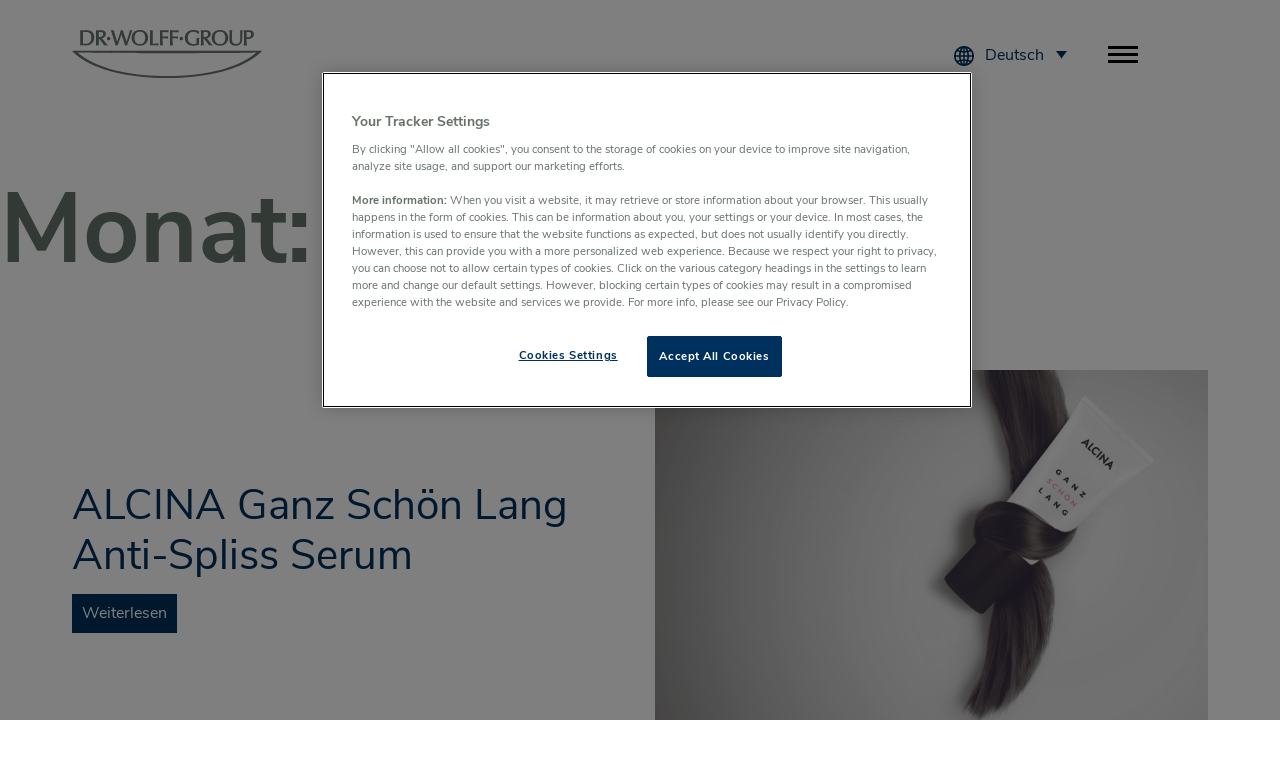

--- FILE ---
content_type: text/html; charset=UTF-8
request_url: https://www.drwolffgroup.com/2023/05/
body_size: 25244
content:
<!doctype html>
<html lang="de-DE">
<head>
	<link rel="apple-touch-icon" sizes="57x57" href="/apple-icon-57x57.png">
	<link rel="apple-touch-icon" sizes="60x60" href="/apple-icon-60x60.png">
	<link rel="apple-touch-icon" sizes="72x72" href="/apple-icon-72x72.png">
	<link rel="apple-touch-icon" sizes="76x76" href="/apple-icon-76x76.png">
	<link rel="apple-touch-icon" sizes="114x114" href="/apple-icon-114x114.png">
	<link rel="apple-touch-icon" sizes="120x120" href="/apple-icon-120x120.png">
	<link rel="apple-touch-icon" sizes="144x144" href="/apple-icon-144x144.png">
	<link rel="apple-touch-icon" sizes="152x152" href="/apple-icon-152x152.png">
	<link rel="apple-touch-icon" sizes="180x180" href="/apple-icon-180x180.png">
	<link rel="icon" type="image/png" sizes="192x192"  href="/android-icon-192x192.png">
	<link rel="icon" type="image/png" sizes="32x32" href="/favicon-32x32.png">
	<link rel="icon" type="image/png" sizes="96x96" href="/favicon-96x96.png">
	<link rel="icon" type="image/png" sizes="16x16" href="/favicon-16x16.png">
	<link rel="manifest" href="/manifest.json">
	<meta name="msapplication-TileColor" content="#ffffff">
	<meta name="msapplication-TileImage" content="/ms-icon-144x144.png">
	<meta name="theme-color" content="#ffffff">

	<meta charset="UTF-8">
	<meta name="viewport" content="width=device-width, initial-scale=1">
	<link rel="profile" href="https://gmpg.org/xfn/11">
	<link rel="stylesheet" href="/wp-content/themes/dr-wolff-group/assets/fonts/fonts.css">
	<link rel="stylesheet" href="/wp-content/themes/dr-wolff-group/dist/app.css">
	<meta name='robots' content='noindex, follow' />
<link rel="alternate" hreflang="de" href="https://www.drwolffgroup.com/2023/05/" />
<link rel="alternate" hreflang="x-default" href="https://www.drwolffgroup.com/2023/05/" />

	<!-- This site is optimized with the Yoast SEO plugin v24.5 - https://yoast.com/wordpress/plugins/seo/ -->
	<title>Mai 2023 - Dr. Wolff Group</title>
	<meta property="og:locale" content="de_DE" />
	<meta property="og:type" content="website" />
	<meta property="og:title" content="Mai 2023 - Dr. Wolff Group" />
	<meta property="og:url" content="https://www.drwolffgroup.com/2023/05/" />
	<meta property="og:site_name" content="Dr. Wolff Group" />
	<meta name="twitter:card" content="summary_large_image" />
	<script type="application/ld+json" class="yoast-schema-graph">{"@context":"https://schema.org","@graph":[{"@type":"CollectionPage","@id":"https://www.drwolffgroup.com/2023/05/","url":"https://www.drwolffgroup.com/2023/05/","name":"Mai 2023 - Dr. Wolff Group","isPartOf":{"@id":"https://www.drwolffgroup.com/#website"},"primaryImageOfPage":{"@id":"https://www.drwolffgroup.com/2023/05/#primaryimage"},"image":{"@id":"https://www.drwolffgroup.com/2023/05/#primaryimage"},"thumbnailUrl":"https://www.drwolffgroup.com/wp-content/uploads/2023/05/ALC_GSL_Anti-Spliss-Serum_Bildmontage_PRINT-CMYK-scaled.jpg","inLanguage":"de"},{"@type":"ImageObject","inLanguage":"de","@id":"https://www.drwolffgroup.com/2023/05/#primaryimage","url":"https://www.drwolffgroup.com/wp-content/uploads/2023/05/ALC_GSL_Anti-Spliss-Serum_Bildmontage_PRINT-CMYK-scaled.jpg","contentUrl":"https://www.drwolffgroup.com/wp-content/uploads/2023/05/ALC_GSL_Anti-Spliss-Serum_Bildmontage_PRINT-CMYK-scaled.jpg","width":2560,"height":1707,"caption":"Shampoo bottle wrapped in lock of hair on white wooden background, flat lay with space for text. Natural cosmetic products.1536228623 1536228623 container, shampoo, beauty, buy, conditioner, lotion, body, space, professional, red, view, white, hygiene, lock, cosmetic, text, wrapped, bathroom, natural, lay, spa, wash, plastic, background, care, object, salon, shower, treatment, skin, yellow, bottle, gel, products, hair, toiletries, top, flat, design, copy, bath, organic, table, product, health, clean, stylish, liquid, wooden, fashion, anti spliss, ganz schön lang, Adult, Brush, Device, Female, Person, Woman"},{"@type":"WebSite","@id":"https://www.drwolffgroup.com/#website","url":"https://www.drwolffgroup.com/","name":"Dr. Wolff Group","description":"","potentialAction":[{"@type":"SearchAction","target":{"@type":"EntryPoint","urlTemplate":"https://www.drwolffgroup.com/?s={search_term_string}"},"query-input":{"@type":"PropertyValueSpecification","valueRequired":true,"valueName":"search_term_string"}}],"inLanguage":"de"}]}</script>
	<!-- / Yoast SEO plugin. -->


<link rel="alternate" type="application/rss+xml" title="Dr. Wolff Group &raquo; Feed" href="https://www.drwolffgroup.com/feed/" />
<link rel="alternate" type="application/rss+xml" title="Dr. Wolff Group &raquo; Kommentar-Feed" href="https://www.drwolffgroup.com/comments/feed/" />
<script type="text/javascript">
/* <![CDATA[ */
window._wpemojiSettings = {"baseUrl":"https:\/\/s.w.org\/images\/core\/emoji\/15.0.3\/72x72\/","ext":".png","svgUrl":"https:\/\/s.w.org\/images\/core\/emoji\/15.0.3\/svg\/","svgExt":".svg","source":{"concatemoji":"https:\/\/www.drwolffgroup.com\/wp-includes\/js\/wp-emoji-release.min.js?ver=3b7f90ce70e3644e4441d71142d45980"}};
/*! This file is auto-generated */
!function(i,n){var o,s,e;function c(e){try{var t={supportTests:e,timestamp:(new Date).valueOf()};sessionStorage.setItem(o,JSON.stringify(t))}catch(e){}}function p(e,t,n){e.clearRect(0,0,e.canvas.width,e.canvas.height),e.fillText(t,0,0);var t=new Uint32Array(e.getImageData(0,0,e.canvas.width,e.canvas.height).data),r=(e.clearRect(0,0,e.canvas.width,e.canvas.height),e.fillText(n,0,0),new Uint32Array(e.getImageData(0,0,e.canvas.width,e.canvas.height).data));return t.every(function(e,t){return e===r[t]})}function u(e,t,n){switch(t){case"flag":return n(e,"\ud83c\udff3\ufe0f\u200d\u26a7\ufe0f","\ud83c\udff3\ufe0f\u200b\u26a7\ufe0f")?!1:!n(e,"\ud83c\uddfa\ud83c\uddf3","\ud83c\uddfa\u200b\ud83c\uddf3")&&!n(e,"\ud83c\udff4\udb40\udc67\udb40\udc62\udb40\udc65\udb40\udc6e\udb40\udc67\udb40\udc7f","\ud83c\udff4\u200b\udb40\udc67\u200b\udb40\udc62\u200b\udb40\udc65\u200b\udb40\udc6e\u200b\udb40\udc67\u200b\udb40\udc7f");case"emoji":return!n(e,"\ud83d\udc26\u200d\u2b1b","\ud83d\udc26\u200b\u2b1b")}return!1}function f(e,t,n){var r="undefined"!=typeof WorkerGlobalScope&&self instanceof WorkerGlobalScope?new OffscreenCanvas(300,150):i.createElement("canvas"),a=r.getContext("2d",{willReadFrequently:!0}),o=(a.textBaseline="top",a.font="600 32px Arial",{});return e.forEach(function(e){o[e]=t(a,e,n)}),o}function t(e){var t=i.createElement("script");t.src=e,t.defer=!0,i.head.appendChild(t)}"undefined"!=typeof Promise&&(o="wpEmojiSettingsSupports",s=["flag","emoji"],n.supports={everything:!0,everythingExceptFlag:!0},e=new Promise(function(e){i.addEventListener("DOMContentLoaded",e,{once:!0})}),new Promise(function(t){var n=function(){try{var e=JSON.parse(sessionStorage.getItem(o));if("object"==typeof e&&"number"==typeof e.timestamp&&(new Date).valueOf()<e.timestamp+604800&&"object"==typeof e.supportTests)return e.supportTests}catch(e){}return null}();if(!n){if("undefined"!=typeof Worker&&"undefined"!=typeof OffscreenCanvas&&"undefined"!=typeof URL&&URL.createObjectURL&&"undefined"!=typeof Blob)try{var e="postMessage("+f.toString()+"("+[JSON.stringify(s),u.toString(),p.toString()].join(",")+"));",r=new Blob([e],{type:"text/javascript"}),a=new Worker(URL.createObjectURL(r),{name:"wpTestEmojiSupports"});return void(a.onmessage=function(e){c(n=e.data),a.terminate(),t(n)})}catch(e){}c(n=f(s,u,p))}t(n)}).then(function(e){for(var t in e)n.supports[t]=e[t],n.supports.everything=n.supports.everything&&n.supports[t],"flag"!==t&&(n.supports.everythingExceptFlag=n.supports.everythingExceptFlag&&n.supports[t]);n.supports.everythingExceptFlag=n.supports.everythingExceptFlag&&!n.supports.flag,n.DOMReady=!1,n.readyCallback=function(){n.DOMReady=!0}}).then(function(){return e}).then(function(){var e;n.supports.everything||(n.readyCallback(),(e=n.source||{}).concatemoji?t(e.concatemoji):e.wpemoji&&e.twemoji&&(t(e.twemoji),t(e.wpemoji)))}))}((window,document),window._wpemojiSettings);
/* ]]> */
</script>
<style id='wp-emoji-styles-inline-css' type='text/css'>

	img.wp-smiley, img.emoji {
		display: inline !important;
		border: none !important;
		box-shadow: none !important;
		height: 1em !important;
		width: 1em !important;
		margin: 0 0.07em !important;
		vertical-align: -0.1em !important;
		background: none !important;
		padding: 0 !important;
	}
</style>
<link rel='stylesheet' id='wp-block-library-css' href='https://www.drwolffgroup.com/wp-includes/css/dist/block-library/style.min.css?ver=3b7f90ce70e3644e4441d71142d45980' type='text/css' media='all' />
<style id='classic-theme-styles-inline-css' type='text/css'>
/*! This file is auto-generated */
.wp-block-button__link{color:#fff;background-color:#32373c;border-radius:9999px;box-shadow:none;text-decoration:none;padding:calc(.667em + 2px) calc(1.333em + 2px);font-size:1.125em}.wp-block-file__button{background:#32373c;color:#fff;text-decoration:none}
</style>
<style id='global-styles-inline-css' type='text/css'>
body{--wp--preset--color--black: #000000;--wp--preset--color--cyan-bluish-gray: #abb8c3;--wp--preset--color--white: #ffffff;--wp--preset--color--pale-pink: #f78da7;--wp--preset--color--vivid-red: #cf2e2e;--wp--preset--color--luminous-vivid-orange: #ff6900;--wp--preset--color--luminous-vivid-amber: #fcb900;--wp--preset--color--light-green-cyan: #7bdcb5;--wp--preset--color--vivid-green-cyan: #00d084;--wp--preset--color--pale-cyan-blue: #8ed1fc;--wp--preset--color--vivid-cyan-blue: #0693e3;--wp--preset--color--vivid-purple: #9b51e0;--wp--preset--gradient--vivid-cyan-blue-to-vivid-purple: linear-gradient(135deg,rgba(6,147,227,1) 0%,rgb(155,81,224) 100%);--wp--preset--gradient--light-green-cyan-to-vivid-green-cyan: linear-gradient(135deg,rgb(122,220,180) 0%,rgb(0,208,130) 100%);--wp--preset--gradient--luminous-vivid-amber-to-luminous-vivid-orange: linear-gradient(135deg,rgba(252,185,0,1) 0%,rgba(255,105,0,1) 100%);--wp--preset--gradient--luminous-vivid-orange-to-vivid-red: linear-gradient(135deg,rgba(255,105,0,1) 0%,rgb(207,46,46) 100%);--wp--preset--gradient--very-light-gray-to-cyan-bluish-gray: linear-gradient(135deg,rgb(238,238,238) 0%,rgb(169,184,195) 100%);--wp--preset--gradient--cool-to-warm-spectrum: linear-gradient(135deg,rgb(74,234,220) 0%,rgb(151,120,209) 20%,rgb(207,42,186) 40%,rgb(238,44,130) 60%,rgb(251,105,98) 80%,rgb(254,248,76) 100%);--wp--preset--gradient--blush-light-purple: linear-gradient(135deg,rgb(255,206,236) 0%,rgb(152,150,240) 100%);--wp--preset--gradient--blush-bordeaux: linear-gradient(135deg,rgb(254,205,165) 0%,rgb(254,45,45) 50%,rgb(107,0,62) 100%);--wp--preset--gradient--luminous-dusk: linear-gradient(135deg,rgb(255,203,112) 0%,rgb(199,81,192) 50%,rgb(65,88,208) 100%);--wp--preset--gradient--pale-ocean: linear-gradient(135deg,rgb(255,245,203) 0%,rgb(182,227,212) 50%,rgb(51,167,181) 100%);--wp--preset--gradient--electric-grass: linear-gradient(135deg,rgb(202,248,128) 0%,rgb(113,206,126) 100%);--wp--preset--gradient--midnight: linear-gradient(135deg,rgb(2,3,129) 0%,rgb(40,116,252) 100%);--wp--preset--font-size--small: 13px;--wp--preset--font-size--medium: 20px;--wp--preset--font-size--large: 36px;--wp--preset--font-size--x-large: 42px;--wp--preset--spacing--20: 0.44rem;--wp--preset--spacing--30: 0.67rem;--wp--preset--spacing--40: 1rem;--wp--preset--spacing--50: 1.5rem;--wp--preset--spacing--60: 2.25rem;--wp--preset--spacing--70: 3.38rem;--wp--preset--spacing--80: 5.06rem;--wp--preset--shadow--natural: 6px 6px 9px rgba(0, 0, 0, 0.2);--wp--preset--shadow--deep: 12px 12px 50px rgba(0, 0, 0, 0.4);--wp--preset--shadow--sharp: 6px 6px 0px rgba(0, 0, 0, 0.2);--wp--preset--shadow--outlined: 6px 6px 0px -3px rgba(255, 255, 255, 1), 6px 6px rgba(0, 0, 0, 1);--wp--preset--shadow--crisp: 6px 6px 0px rgba(0, 0, 0, 1);}:where(.is-layout-flex){gap: 0.5em;}:where(.is-layout-grid){gap: 0.5em;}body .is-layout-flex{display: flex;}body .is-layout-flex{flex-wrap: wrap;align-items: center;}body .is-layout-flex > *{margin: 0;}body .is-layout-grid{display: grid;}body .is-layout-grid > *{margin: 0;}:where(.wp-block-columns.is-layout-flex){gap: 2em;}:where(.wp-block-columns.is-layout-grid){gap: 2em;}:where(.wp-block-post-template.is-layout-flex){gap: 1.25em;}:where(.wp-block-post-template.is-layout-grid){gap: 1.25em;}.has-black-color{color: var(--wp--preset--color--black) !important;}.has-cyan-bluish-gray-color{color: var(--wp--preset--color--cyan-bluish-gray) !important;}.has-white-color{color: var(--wp--preset--color--white) !important;}.has-pale-pink-color{color: var(--wp--preset--color--pale-pink) !important;}.has-vivid-red-color{color: var(--wp--preset--color--vivid-red) !important;}.has-luminous-vivid-orange-color{color: var(--wp--preset--color--luminous-vivid-orange) !important;}.has-luminous-vivid-amber-color{color: var(--wp--preset--color--luminous-vivid-amber) !important;}.has-light-green-cyan-color{color: var(--wp--preset--color--light-green-cyan) !important;}.has-vivid-green-cyan-color{color: var(--wp--preset--color--vivid-green-cyan) !important;}.has-pale-cyan-blue-color{color: var(--wp--preset--color--pale-cyan-blue) !important;}.has-vivid-cyan-blue-color{color: var(--wp--preset--color--vivid-cyan-blue) !important;}.has-vivid-purple-color{color: var(--wp--preset--color--vivid-purple) !important;}.has-black-background-color{background-color: var(--wp--preset--color--black) !important;}.has-cyan-bluish-gray-background-color{background-color: var(--wp--preset--color--cyan-bluish-gray) !important;}.has-white-background-color{background-color: var(--wp--preset--color--white) !important;}.has-pale-pink-background-color{background-color: var(--wp--preset--color--pale-pink) !important;}.has-vivid-red-background-color{background-color: var(--wp--preset--color--vivid-red) !important;}.has-luminous-vivid-orange-background-color{background-color: var(--wp--preset--color--luminous-vivid-orange) !important;}.has-luminous-vivid-amber-background-color{background-color: var(--wp--preset--color--luminous-vivid-amber) !important;}.has-light-green-cyan-background-color{background-color: var(--wp--preset--color--light-green-cyan) !important;}.has-vivid-green-cyan-background-color{background-color: var(--wp--preset--color--vivid-green-cyan) !important;}.has-pale-cyan-blue-background-color{background-color: var(--wp--preset--color--pale-cyan-blue) !important;}.has-vivid-cyan-blue-background-color{background-color: var(--wp--preset--color--vivid-cyan-blue) !important;}.has-vivid-purple-background-color{background-color: var(--wp--preset--color--vivid-purple) !important;}.has-black-border-color{border-color: var(--wp--preset--color--black) !important;}.has-cyan-bluish-gray-border-color{border-color: var(--wp--preset--color--cyan-bluish-gray) !important;}.has-white-border-color{border-color: var(--wp--preset--color--white) !important;}.has-pale-pink-border-color{border-color: var(--wp--preset--color--pale-pink) !important;}.has-vivid-red-border-color{border-color: var(--wp--preset--color--vivid-red) !important;}.has-luminous-vivid-orange-border-color{border-color: var(--wp--preset--color--luminous-vivid-orange) !important;}.has-luminous-vivid-amber-border-color{border-color: var(--wp--preset--color--luminous-vivid-amber) !important;}.has-light-green-cyan-border-color{border-color: var(--wp--preset--color--light-green-cyan) !important;}.has-vivid-green-cyan-border-color{border-color: var(--wp--preset--color--vivid-green-cyan) !important;}.has-pale-cyan-blue-border-color{border-color: var(--wp--preset--color--pale-cyan-blue) !important;}.has-vivid-cyan-blue-border-color{border-color: var(--wp--preset--color--vivid-cyan-blue) !important;}.has-vivid-purple-border-color{border-color: var(--wp--preset--color--vivid-purple) !important;}.has-vivid-cyan-blue-to-vivid-purple-gradient-background{background: var(--wp--preset--gradient--vivid-cyan-blue-to-vivid-purple) !important;}.has-light-green-cyan-to-vivid-green-cyan-gradient-background{background: var(--wp--preset--gradient--light-green-cyan-to-vivid-green-cyan) !important;}.has-luminous-vivid-amber-to-luminous-vivid-orange-gradient-background{background: var(--wp--preset--gradient--luminous-vivid-amber-to-luminous-vivid-orange) !important;}.has-luminous-vivid-orange-to-vivid-red-gradient-background{background: var(--wp--preset--gradient--luminous-vivid-orange-to-vivid-red) !important;}.has-very-light-gray-to-cyan-bluish-gray-gradient-background{background: var(--wp--preset--gradient--very-light-gray-to-cyan-bluish-gray) !important;}.has-cool-to-warm-spectrum-gradient-background{background: var(--wp--preset--gradient--cool-to-warm-spectrum) !important;}.has-blush-light-purple-gradient-background{background: var(--wp--preset--gradient--blush-light-purple) !important;}.has-blush-bordeaux-gradient-background{background: var(--wp--preset--gradient--blush-bordeaux) !important;}.has-luminous-dusk-gradient-background{background: var(--wp--preset--gradient--luminous-dusk) !important;}.has-pale-ocean-gradient-background{background: var(--wp--preset--gradient--pale-ocean) !important;}.has-electric-grass-gradient-background{background: var(--wp--preset--gradient--electric-grass) !important;}.has-midnight-gradient-background{background: var(--wp--preset--gradient--midnight) !important;}.has-small-font-size{font-size: var(--wp--preset--font-size--small) !important;}.has-medium-font-size{font-size: var(--wp--preset--font-size--medium) !important;}.has-large-font-size{font-size: var(--wp--preset--font-size--large) !important;}.has-x-large-font-size{font-size: var(--wp--preset--font-size--x-large) !important;}
.wp-block-navigation a:where(:not(.wp-element-button)){color: inherit;}
:where(.wp-block-post-template.is-layout-flex){gap: 1.25em;}:where(.wp-block-post-template.is-layout-grid){gap: 1.25em;}
:where(.wp-block-columns.is-layout-flex){gap: 2em;}:where(.wp-block-columns.is-layout-grid){gap: 2em;}
.wp-block-pullquote{font-size: 1.5em;line-height: 1.6;}
</style>
<link rel='stylesheet' id='contact-form-7-css' href='https://www.drwolffgroup.com/wp-content/plugins/contact-form-7/includes/css/styles.css?ver=5.9.8' type='text/css' media='all' />
<link rel='stylesheet' id='wpml-legacy-dropdown-click-0-css' href='https://www.drwolffgroup.com/wp-content/plugins/sitepress-multilingual-cms/templates/language-switchers/legacy-dropdown-click/style.min.css?ver=1' type='text/css' media='all' />
<style id='wpml-legacy-dropdown-click-0-inline-css' type='text/css'>
.wpml-ls-statics-shortcode_actions{background-color:#ffffff;}.wpml-ls-statics-shortcode_actions, .wpml-ls-statics-shortcode_actions .wpml-ls-sub-menu, .wpml-ls-statics-shortcode_actions a {border-color:#ffffff;}
</style>
<link rel='stylesheet' id='dr-wolff-group-style-css' href='https://www.drwolffgroup.com/wp-content/themes/dr-wolff-group/style.css?ver=3b7f90ce70e3644e4441d71142d45980' type='text/css' media='all' />
<script type="text/javascript" src="https://www.drwolffgroup.com/wp-content/plugins/sitepress-multilingual-cms/templates/language-switchers/legacy-dropdown-click/script.min.js?ver=1" id="wpml-legacy-dropdown-click-0-js"></script>
<link rel="https://api.w.org/" href="https://www.drwolffgroup.com/wp-json/" /><link rel="EditURI" type="application/rsd+xml" title="RSD" href="https://www.drwolffgroup.com/xmlrpc.php?rsd" />

<meta name="generator" content="WPML ver:4.8.6 stt:1,3;" />
<style type="text/css">.recentcomments a{display:inline !important;padding:0 !important;margin:0 !important;}</style><link rel="icon" href="https://www.drwolffgroup.com/wp-content/uploads/2022/07/cropped-favicon-dr-wolff-group-32x32.png" sizes="32x32" />
<link rel="icon" href="https://www.drwolffgroup.com/wp-content/uploads/2022/07/cropped-favicon-dr-wolff-group-192x192.png" sizes="192x192" />
<link rel="apple-touch-icon" href="https://www.drwolffgroup.com/wp-content/uploads/2022/07/cropped-favicon-dr-wolff-group-180x180.png" />
<meta name="msapplication-TileImage" content="https://www.drwolffgroup.com/wp-content/uploads/2022/07/cropped-favicon-dr-wolff-group-270x270.png" />

    <script>
        // Set up Google Consent Mode v2 (Basic)
        window.dataLayer = window.dataLayer || [];
        function gtag() { dataLayer.push(arguments); }
        // Default storage values
        gtag("consent", "default", {
            analytics_storage: "denied",
            ad_storage: "denied",
            functionality_storage: "denied",
            personalization_storage: "denied",
            security_storage: "denied",
            ad_user_data: "denied",
            ad_personalization: "denied",
        });
    </script>

	<!-- Google Tag Manager -->
<script>(function(w,d,s,l,i){w[l]=w[l]||[];w[l].push({'gtm.start':
new Date().getTime(),event:'gtm.js'});var f=d.getElementsByTagName(s)[0],
j=d.createElement(s),dl=l!='dataLayer'?'&l='+l:'';j.async=true;j.src=
'https://tm.drwolffgroup.com/gtm.js?id='+i+dl;f.parentNode.insertBefore(j,f);
})(window,document,'script','dataLayer','GTM-TRTLPGN');</script>
<!-- End Google Tag Manager -->

</head>

<body class="archive date hfeed">
<!-- Google Tag Manager (noscript) -->
<noscript>
    <iframe src="https://tm.drwolffgroup.com/ns.html?id=GTM-TRTLPGN"
            height="0" width="0" style="display:none;visibility:hidden"></iframe>
</noscript>
<!-- End Google Tag Manager (noscript) -->
<div id="page" class="site">

    <header id="masthead" class="site-header s-header js-header mm-fixed">
        <div class="container s-header__container">
            <div class="c-logo s-header__logo">
                <a href="/">
                    <img class="c-logo s-footer__logo" src="/wp-content/themes/dr-wolff-group/assets/img/svg/logo.svg"
                         alt="">
                </a>
            </div>

            <div class="s-header__nav">
                <div class="s-header__switch">
                    <div class="s-header__globe">
                        <svg xmlns="http://www.w3.org/2000/svg" width="24" height="24" viewBox="0 0 24 24">
                            <path d="M12 0c-6.627 0-12 5.373-12 12s5.373 12 12 12 12-5.373 12-12-5.373-12-12-12zm1 16.057v-3.057h2.994c-.059 1.143-.212 2.24-.456 3.279-.823-.12-1.674-.188-2.538-.222zm1.957 2.162c-.499 1.33-1.159 2.497-1.957 3.456v-3.62c.666.028 1.319.081 1.957.164zm-1.957-7.219v-3.015c.868-.034 1.721-.103 2.548-.224.238 1.027.389 2.111.446 3.239h-2.994zm0-5.014v-3.661c.806.969 1.471 2.15 1.971 3.496-.642.084-1.3.137-1.971.165zm2.703-3.267c1.237.496 2.354 1.228 3.29 2.146-.642.234-1.311.442-2.019.607-.344-.992-.775-1.91-1.271-2.753zm-7.241 13.56c-.244-1.039-.398-2.136-.456-3.279h2.994v3.057c-.865.034-1.714.102-2.538.222zm2.538 1.776v3.62c-.798-.959-1.458-2.126-1.957-3.456.638-.083 1.291-.136 1.957-.164zm-2.994-7.055c.057-1.128.207-2.212.446-3.239.827.121 1.68.19 2.548.224v3.015h-2.994zm1.024-5.179c.5-1.346 1.165-2.527 1.97-3.496v3.661c-.671-.028-1.329-.081-1.97-.165zm-2.005-.35c-.708-.165-1.377-.373-2.018-.607.937-.918 2.053-1.65 3.29-2.146-.496.844-.927 1.762-1.272 2.753zm-.549 1.918c-.264 1.151-.434 2.36-.492 3.611h-3.933c.165-1.658.739-3.197 1.617-4.518.88.361 1.816.67 2.808.907zm.009 9.262c-.988.236-1.92.542-2.797.9-.89-1.328-1.471-2.879-1.637-4.551h3.934c.058 1.265.231 2.488.5 3.651zm.553 1.917c.342.976.768 1.881 1.257 2.712-1.223-.49-2.326-1.211-3.256-2.115.636-.229 1.299-.435 1.999-.597zm9.924 0c.7.163 1.362.367 1.999.597-.931.903-2.034 1.625-3.257 2.116.489-.832.915-1.737 1.258-2.713zm.553-1.917c.27-1.163.442-2.386.501-3.651h3.934c-.167 1.672-.748 3.223-1.638 4.551-.877-.358-1.81-.664-2.797-.9zm.501-5.651c-.058-1.251-.229-2.46-.492-3.611.992-.237 1.929-.546 2.809-.907.877 1.321 1.451 2.86 1.616 4.518h-3.933z"/>
                        </svg>
                    </div>
                    
<div class="wpml-ls-statics-shortcode_actions wpml-ls wpml-ls-legacy-dropdown-click js-wpml-ls-legacy-dropdown-click">
	<ul role="menu">

		<li class="wpml-ls-slot-shortcode_actions wpml-ls-item wpml-ls-item-de wpml-ls-current-language wpml-ls-last-item wpml-ls-item-legacy-dropdown-click" role="none">

			<a href="#" class="js-wpml-ls-item-toggle wpml-ls-item-toggle" role="menuitem" title="Zu Deutsch wechseln">
                <span class="wpml-ls-native" role="menuitem">Deutsch</span></a>

			<ul class="js-wpml-ls-sub-menu wpml-ls-sub-menu" role="menu">
				
					<li class="wpml-ls-slot-shortcode_actions wpml-ls-item wpml-ls-item-en wpml-ls-first-item" role="none">
						<a href="https://www.drwolffgroup.com/en/" class="wpml-ls-link" role="menuitem" aria-label="Zu English wechseln" title="Zu English wechseln">
                            <span class="wpml-ls-native" lang="en">English</span></a>
					</li>

							</ul>

		</li>

	</ul>
</div>
				</div>

				<a class="nav-toggle">
					<span></span>
					<span></span>
					<span></span>
				</a>
				<nav id="site-navigation" class="main-navigation s-header__nav c-nav js-nav">
					<div class="c-nav__inner"><ul id="primary-menu" class="menu"><li id="menu-item-158" class="menu-item menu-item-type-post_type menu-item-object-page menu-item-home level-0 menu-item-158"><a href="https://www.drwolffgroup.com/">Startseite</a></li>
<li id="menu-item-228" class="menu-item menu-item-type-custom menu-item-object-custom menu-item-has-children level-0 menu-item-228"><a href="#">Unternehmen</a>
<ul class="sub-menu">
	<li id="menu-item-315" class="menu-item menu-item-type-post_type menu-item-object-page level-1 menu-item-315"><a href="https://www.drwolffgroup.com/wer-wir-sind/">Wer sind wir?</a></li>
	<li id="menu-item-278" class="menu-item menu-item-type-post_type menu-item-object-page level-1 menu-item-278"><a href="https://www.drwolffgroup.com/geschaeftsfuehrung/">Wer lenkt uns?</a></li>
	<li id="menu-item-282" class="menu-item menu-item-type-post_type menu-item-object-page level-1 menu-item-282"><a href="https://www.drwolffgroup.com/historie/">Wo kommen wir her?</a></li>
	<li id="menu-item-28081" class="menu-item menu-item-type-post_type menu-item-object-page level-1 menu-item-28081"><a href="https://www.drwolffgroup.com/werte-verantwortung-menschen/">Unsere Verantwortung</a></li>
	<li id="menu-item-20776" class="menu-item menu-item-type-post_type menu-item-object-page level-1 menu-item-20776"><a href="https://www.drwolffgroup.com/podcast/">Podcast</a></li>
</ul>
</li>
<li id="menu-item-355" class="menu-item menu-item-type-custom menu-item-object-custom level-0 menu-item-355"><a href="https://www.drwolffgroup.com/marken-im-ueberblick/">Marken</a></li>
<li id="menu-item-508" class="menu-item menu-item-type-custom menu-item-object-custom menu-item-has-children level-0 menu-item-508"><a href="#">Karriere</a>
<ul class="sub-menu">
	<li id="menu-item-2350" class="menu-item menu-item-type-custom menu-item-object-custom level-1 menu-item-2350"><a href="https://karriere.drwolffgroup.com/Jobs/1?lang=ger&#038;message=">Stellenangebote</a></li>
	<li id="menu-item-509" class="menu-item menu-item-type-post_type menu-item-object-page level-1 menu-item-509"><a href="https://www.drwolffgroup.com/arbeiten-bei-dr-wolff/">Arbeiten bei Dr. Wolff</a></li>
	<li id="menu-item-882" class="menu-item menu-item-type-post_type menu-item-object-page level-1 menu-item-882"><a href="https://www.drwolffgroup.com/ewolff/">Arbeiten bei eWolff</a></li>
	<li id="menu-item-511" class="menu-item menu-item-type-post_type menu-item-object-page menu-item-has-children level-1 menu-item-511"><a href="https://www.drwolffgroup.com/arbeiten-bei-dr-wolff/einstiegsmoeglichkeiten/">Einstiegsmöglichkeiten</a>
	<ul class="sub-menu">
		<li id="menu-item-514" class="menu-item menu-item-type-post_type menu-item-object-page level-2 menu-item-514"><a href="https://www.drwolffgroup.com/arbeiten-bei-dr-wolff/einstiegsmoeglichkeiten/">Einstiegsmöglichkeiten</a></li>
		<li id="menu-item-534" class="menu-item menu-item-type-post_type menu-item-object-page level-2 menu-item-534"><a href="https://www.drwolffgroup.com/berufserfahrene/">Berufserfahrene / Specialists</a></li>
		<li id="menu-item-512" class="menu-item menu-item-type-post_type menu-item-object-page level-2 menu-item-512"><a href="https://www.drwolffgroup.com/arbeiten-bei-dr-wolff/einstiegsmoeglichkeiten/schueler/">Schüler</a></li>
		<li id="menu-item-513" class="menu-item menu-item-type-post_type menu-item-object-page level-2 menu-item-513"><a href="https://www.drwolffgroup.com/arbeiten-bei-dr-wolff/einstiegsmoeglichkeiten/studenten/">Studierende</a></li>
	</ul>
</li>
</ul>
</li>
<li id="menu-item-559" class="menu-item menu-item-type-post_type menu-item-object-page current_page_parent level-0 menu-item-559"><a href="https://www.drwolffgroup.com/news/">News &#038; Presse</a></li>
<li id="menu-item-1010" class="menu-item menu-item-type-post_type menu-item-object-page level-0 menu-item-1010"><a href="https://www.drwolffgroup.com/forschung/">Forschung</a></li>
</ul></div>						<div class="nav-meta js-nav-meta">
							<a class="nav-meta__link" href="https://www.dr-wolff-partner.de/de-de/" target="_blank" rel="noopener noreferrer">
								<span class="nav-meta__icon">
									<svg id="Capa_1" enable-background="new 0 0 551.13 551.13" height="512" viewBox="0 0 551.13 551.13" width="512" xmlns="http://www.w3.org/2000/svg"><path d="m499.462 0h-378.902c-9.52 0-17.223 7.703-17.223 17.223v51.668h34.446v-34.445h344.456v482.239h-344.456v-34.446h-34.446v51.668c0 9.52 7.703 17.223 17.223 17.223h378.902c9.52 0 17.223-7.703 17.223-17.223v-516.684c0-9.52-7.704-17.223-17.223-17.223z"/><path d="m204.588 366.725 24.354 24.354 115.514-115.514-115.514-115.514-24.354 24.354 73.937 73.937h-244.079v34.446h244.08z"/></svg>
								</span>
								Fachkreise Login
							</a>
						</div>
				</nav><!-- #site-navigation -->
			</div>
		</div>

	</header><!-- #masthead -->

	<div id="content" class="site-content">

	<div id="primary" class="content-area">
		<main id="main" class="site-main">

		
			<header class="page-header">
				<h1 class="page-title">Monat: <span>Mai 2023</span></h1>			</header><!-- .page-header -->

			
<div class="container">
	<div class="row u-align-center">
		<div class="box-50">
			<h1 class="h2">
				<span>
					ALCINA Ganz Schön Lang Anti-Spliss Serum				</span>
			</h1>
			<a href="#anchor-content" class="c-btn">Weiterlesen</a>
		</div>
		<div class="box-50">
			<picture class="">
				<img width="2560" height="1707" src="https://www.drwolffgroup.com/wp-content/uploads/2023/05/ALC_GSL_Anti-Spliss-Serum_Bildmontage_PRINT-CMYK-scaled.jpg" class="attachment-full size-full wp-post-image" alt="" decoding="async" fetchpriority="high" srcset="https://www.drwolffgroup.com/wp-content/uploads/2023/05/ALC_GSL_Anti-Spliss-Serum_Bildmontage_PRINT-CMYK-scaled.jpg 2560w, https://www.drwolffgroup.com/wp-content/uploads/2023/05/ALC_GSL_Anti-Spliss-Serum_Bildmontage_PRINT-CMYK-300x200.jpg 300w, https://www.drwolffgroup.com/wp-content/uploads/2023/05/ALC_GSL_Anti-Spliss-Serum_Bildmontage_PRINT-CMYK-1024x683.jpg 1024w, https://www.drwolffgroup.com/wp-content/uploads/2023/05/ALC_GSL_Anti-Spliss-Serum_Bildmontage_PRINT-CMYK-768x512.jpg 768w, https://www.drwolffgroup.com/wp-content/uploads/2023/05/ALC_GSL_Anti-Spliss-Serum_Bildmontage_PRINT-CMYK-1536x1024.jpg 1536w, https://www.drwolffgroup.com/wp-content/uploads/2023/05/ALC_GSL_Anti-Spliss-Serum_Bildmontage_PRINT-CMYK-2048x1365.jpg 2048w" sizes="(max-width: 2560px) 100vw, 2560px" />			</picture>
		</div>
	</div>
</div>

<div class="container" id="anchor-content">
	<div class="section blog__content" id="post-26059" class="post-26059 post type-post status-publish format-standard has-post-thumbnail hentry category-unkategorisiert tag-alcina tag-haarpflege tag-haarspitzen tag-spliss">


		<div class="entry-content">
		16.05.2023			
<p><strong>Pflege und Schutz für strapazierte Haarspitzen</strong></p>



<p>Das neue ALCINA GANZ SCHŌN LANG Anti-Spliss Serum verspricht: Nie wieder Spliss-Stress! Es wurde speziell entwickelt, um die Haarspitzen zu pflegen und zu schützen – ohne Silikon. Denn sie sind der strapazierteste Teil des langen Haares. Da das Serum sowohl nach der Haarwäsche in handtuchtrockenem Haar als auch in trockenem Haar anwendbar ist, kann man seine Haarspitzen täglich verwöhnen. So kann Spliss langanhaltend gemindert und neuem Spliss vorgebeugt werden, damit langes Haar auf Dauer GANZ SCHŌN LANG bleibt. Produkttester*, die das Serum vier Wochen lang anwendeten, bewerteten, dass das Serum weder klebt noch die Haare schwer und fettig macht. Über 90% von ihnen würden das Produkt weiterverwenden, da es die Haarspitzen glättet und glänzen lässt. Die Bewerter waren nach einer Anwendungszeit von vier Wochen überzeugt: Die Spitzen jedes einzelnen Haares sind glatt und ohne Spliss.</p>



<p>* Umfrage unter 77 Probandinnen mit langem Haar, die das Produkt über 4 Wochen während ihrer Haarroutine angewendet haben</p>



<div class="wp-block-media-text alignwide is-stacked-on-mobile" style="grid-template-columns:15% auto"><figure class="wp-block-media-text__media"><img decoding="async" width="419" height="1024" src="https://www.drwolffgroup.com/wp-content/uploads/2023/05/alcina-produktabbildung-ganz-schoen-lang-anti-spliss-serum-50-ml-front-closed-F14625-2-419x1024.jpg" alt="" class="wp-image-26079 size-full" srcset="https://www.drwolffgroup.com/wp-content/uploads/2023/05/alcina-produktabbildung-ganz-schoen-lang-anti-spliss-serum-50-ml-front-closed-F14625-2-419x1024.jpg 419w, https://www.drwolffgroup.com/wp-content/uploads/2023/05/alcina-produktabbildung-ganz-schoen-lang-anti-spliss-serum-50-ml-front-closed-F14625-2-123x300.jpg 123w, https://www.drwolffgroup.com/wp-content/uploads/2023/05/alcina-produktabbildung-ganz-schoen-lang-anti-spliss-serum-50-ml-front-closed-F14625-2-768x1879.jpg 768w, https://www.drwolffgroup.com/wp-content/uploads/2023/05/alcina-produktabbildung-ganz-schoen-lang-anti-spliss-serum-50-ml-front-closed-F14625-2-628x1536.jpg 628w, https://www.drwolffgroup.com/wp-content/uploads/2023/05/alcina-produktabbildung-ganz-schoen-lang-anti-spliss-serum-50-ml-front-closed-F14625-2-837x2048.jpg 837w, https://www.drwolffgroup.com/wp-content/uploads/2023/05/alcina-produktabbildung-ganz-schoen-lang-anti-spliss-serum-50-ml-front-closed-F14625-2-scaled.jpg 1046w" sizes="(max-width: 419px) 100vw, 419px" /></figure><div class="wp-block-media-text__content">
<p id="block-233a50dd-f7e8-48b6-a805-b3f9b49f5586"><strong>ALCINA Ganz schön lang Anti Spliss-Serum, 50 ml, UVP 15,90 EUR</strong></p>



<ul id="block-43c27153-c693-4225-9a00-0384da00ec3a">
<li>mindert Spliss langanhaltend</li>



<li>beugt Spliss vor</li>



<li>schenkt Haarlängen- u. Spitzen Glanz u. Geschmeidigkeit</li>



<li>ohne Silikon</li>



<li>beschwert das Haar nicht</li>
</ul>



<p id="block-7d92a1a5-342f-4509-8fb0-5bf1315d1144"><strong>Anwendung:</strong> Je nach Haarlänge und -stärke 1-3 Pumphübe in die handtuchtrockenen oder trockenen Haarspitzen einarbeiten. Nicht ausspülen.</p>
</div></div>



<p><strong>Ab Anfang Juli bei Alcina Friseur- und Beauty-Partnern sowie online unter </strong><a href="http://www.alcina.com"><strong>www.alcina.com</strong></a><strong> erhältlich. </strong><strong></strong></p>



<div class="wp-block-buttons is-layout-flex wp-block-buttons-is-layout-flex">
<div class="wp-block-button"><a class="wp-block-button__link wp-element-button" href="https://drwolffgroup.canto.global/b/NU5MC" target="_blank" rel="noreferrer noopener">Bilder Download</a></div>
</div>



<p><strong>Pressekontakt Dr. Wolff-Gruppe</strong>: E-Mail: <a href="mailto:pr@drwolffgroup.com">pr@drwolffgroup.com</a></p>



<p></p>
		</div><!-- .entry-content -->

	</div><!-- #post-26059 -->
</div>


<div class="section">
    <div class="container">
        <div class="row">
            <span style="display:flex; justify-content:center">
                            </span>
        </div>
    </div>
</div>

<div class="container">
	<div class="row u-align-center">
		<div class="box-50">
			<h1 class="h2">
				<span>
					Urlaubs-Essentials im Kulturbeutel: Schutz und Pflege für den Sommer				</span>
			</h1>
			<a href="#anchor-content" class="c-btn">Weiterlesen</a>
		</div>
		<div class="box-50">
			<picture class="">
				<img width="2560" height="1707" src="https://www.drwolffgroup.com/wp-content/uploads/2023/05/shutterstock_2135000423-scaled.jpg" class="attachment-full size-full wp-post-image" alt="" decoding="async" srcset="https://www.drwolffgroup.com/wp-content/uploads/2023/05/shutterstock_2135000423-scaled.jpg 2560w, https://www.drwolffgroup.com/wp-content/uploads/2023/05/shutterstock_2135000423-300x200.jpg 300w, https://www.drwolffgroup.com/wp-content/uploads/2023/05/shutterstock_2135000423-1024x683.jpg 1024w, https://www.drwolffgroup.com/wp-content/uploads/2023/05/shutterstock_2135000423-768x512.jpg 768w, https://www.drwolffgroup.com/wp-content/uploads/2023/05/shutterstock_2135000423-1536x1024.jpg 1536w, https://www.drwolffgroup.com/wp-content/uploads/2023/05/shutterstock_2135000423-2048x1366.jpg 2048w" sizes="(max-width: 2560px) 100vw, 2560px" />			</picture>
		</div>
	</div>
</div>

<div class="container" id="anchor-content">
	<div class="section blog__content" id="post-26014" class="post-26014 post type-post status-publish format-standard has-post-thumbnail hentry category-alcina category-alpecin category-karex category-linola category-marken category-plantur tag-alcina tag-alpecin tag-dr-wolff tag-karex tag-linola tag-plantur-39">


		<div class="entry-content">
		15.05.2023			
<ul>
<li><strong>Pflegende &amp; schützende Begleiter für den Urlaub und unterwegs:</strong>
<ul>
<li><strong>Haarpflege von Alpecin und Plantur 39 in praktischer Reisegröße</strong></li>



<li><strong>Linola Schutz-Balsam und Sonnen-Hautmilch</strong></li>



<li><strong>ALCINA UV Control Serum</strong></li>



<li><strong>KINDER KAREX Zahnpasta als Karies-Schutz</strong></li>
</ul>
</li>
</ul>



<figure class="wp-block-image size-large"><img loading="lazy" decoding="async" width="1024" height="466" src="https://www.drwolffgroup.com/wp-content/uploads/2023/05/Grafik_Produkte-1024x466.jpg" alt="" class="wp-image-26017" srcset="https://www.drwolffgroup.com/wp-content/uploads/2023/05/Grafik_Produkte-1024x466.jpg 1024w, https://www.drwolffgroup.com/wp-content/uploads/2023/05/Grafik_Produkte-300x136.jpg 300w, https://www.drwolffgroup.com/wp-content/uploads/2023/05/Grafik_Produkte-768x349.jpg 768w, https://www.drwolffgroup.com/wp-content/uploads/2023/05/Grafik_Produkte-1536x699.jpg 1536w, https://www.drwolffgroup.com/wp-content/uploads/2023/05/Grafik_Produkte.jpg 1772w" sizes="(max-width: 1024px) 100vw, 1024px" /></figure>



<div class="wp-block-buttons is-content-justification-center is-layout-flex wp-container-core-buttons-is-layout-2 wp-block-buttons-is-layout-flex">
<div class="wp-block-button"><a class="wp-block-button__link wp-element-button" href="https://drwolffgroup.canto.global/b/VDPA4" target="_blank" rel="noreferrer noopener">Download Packshots</a></div>
</div>



<p>Wer in der Freizeit, am Wochenende oder im Sommerurlaub gerne und viel unterwegs ist, kennt das: Taschen und Koffer sind schnell voll. Gerade in der täglichen Pflege sind dann funktionale Produkte gefragt. Essentials von <strong>Alpecin, Plantur 39, Linola, ALCINA und KAREX</strong> gehören aufgrund der kompakten Größe, ihrer einfachen Anwendung und ihrer Produktleistung in jeden Kulturbeutel – und machen Lust auf Schutz sowie Pflege unterwegs.</p>



<p><strong>Alpecin und Plantur 39 im Handgepäck</strong></p>



<p>Die Haarpflege spielt auch unterwegs eine wichtige Rolle, insbesondere dann, wenn sie erblich bedingtem oder menopausalem Haarausfall vorbeugen und daher täglich angewendet werden soll. Speziell für einen Kurzurlaub oder einen Wochenendtrip bieten sich die praktischen Reisegrößen der Coffein-Haarpflege-Produkte <strong>Alpecin Coffein Shampoo C1, Alpecin Coffein-Liquid</strong> und<br><strong>Plantur 39 Phyto-Coffein-Shampoo</strong> an. Das Liquid ist zudem besonders praktisch ohne Wasser anzuwenden, liefert Energie direkt an die Haarwurzel und belebt die Kopfhaut bei jeder Anwendung spürbar – perfekt für den Urlaub und leichtes (Hand-)Gepäck.</p>



<p><strong>Schutz und Pflege von Linola</strong></p>



<p>Keine Reise ohne Sonnenschutz! Die<strong> Linola Sonnen-Hautmilch</strong> bietet genau das – auch für empfindliche und trockene Haut. Durch ein ausgewogenes und hochwirksames UV-A-/UV-B-Filtersystem mit LSF 50 wird die Haut von Erwachsenen, Babys und Kleinkindern optimal geschützt. Die Öl-in-Wasser-Emulsion lässt sich leicht auf der Haut verteilen, zieht schnell ein und hinterlässt keine klebrigen weißen Rückstände.</p>



<p>Wir sehnen uns nach warmen Tagen, aber luftige Kleidung im Sommer kann zum Reiben von Haut auf Haut führen. Auch staut sich vermehrt Schweiß in Hautfalten. Hier ist guter Schutz vor Wundreiben gefragt. Der <strong>Linola Schutz-Balsam </strong>bildet einen atmungsaktiven Schutzfilm auf der Haut und hält so Reizstoffe sowie Nässe von der Haut fern, ohne dass ein Feuchtigkeitsstau entsteht. Besonders nützlich ist ein solcher Schutz bei sportlichen Belastungen wie Laufen, Radfahren, Reiten oder Rudern – perfekt also für Outdoor-Aktivitäten bei warmem Wetter.</p>



<p><strong>UV-Control Serum bietet Schutz vor Hautalterung</strong></p>



<p>Fehlt noch die passende Gesichtspflege mit Lichtschutzfaktor für Sie und Ihn, denn durch UV-A- und UV-B-Strahlen entstehen lichtbedingte Schädigungen, die Hautalterung verursachen. Das UV Control Serum von ALCINA schützt mit Lichtschutzfaktor 25 und dem Energie Coenzym Q10 die Haut vor Alterungserscheinungen, wie Falten und Pigmentflecken. Damit ist das Serum die perfekte Anti-Aging-Pflege für jeden Tag. Je nach Sonneneinstrahlung und Hauttyp sollte das UV Control Serum zusätzlich mit höherem Lichtschutzfaktor einer Sonnencreme kombiniert werden.</p>



<p><strong>Zahnpflege (nicht nur) für kleine Urlauber</strong></p>



<p>Die tägliche Zahnpflege ist ein Muss, auch im Urlaub. Insbesondere für Kinder ist eine Zahnpasta wichtig, die vor Karies schützt und unbedenklich bei Verschlucken ist. Dafür landet die KINDER KAREX Zahnpasta mit biomimetischem Hydroxylapatit (BioHAP) im Kulturbeutel, die den Zahnschmelz schützt und repariert. Sehr praktisch: Die Zahnpasta passt mit einer Verpackungsgröße von 50ml bestens in kleine Taschen.<strong><br></strong></p>



<p>Das sind die Essentials für den Kulturbeutel:</p>



<ul>
<li><a href="https://www.alpecin.com/de-de/shampoos-liquids/details/product/alpecin-coffein-shampoo-c1">Alpecin Coffein-Shampoo C1</a>, 75ml, stimuliert die Haarwurzel beim Waschen, UVP: 1,79€</li>



<li><a href="https://www.alpecin.com/de-de/shampoos-liquids/details/product/alpecin-coffein-liquid">Alpecin Coffein-Liquid</a>, 75ml, erhöht die Produktivität der Haarwurzel, UVP: 3,79€</li>



<li><a href="https://www.plantur39.com/de-de/shampoos-tonikum-co/phyto-coffein-shampoo-feines-haar">Plantur 39 Phyto-Coffein-Shampoo</a>, 50ml, beugt menopausalem Haarausfall vor, UVP: 1,99€</li>



<li><a href="https://www.linola.com/de-de/cremes-shampoos-co/details/product/linola-sonnen-hautmilch">Linola Sonnen-Hautmilch</a>, 100ml, Sonnenschutz für empfindliche und neurodermitische Haut, UVP: 11,95€</li>



<li><a href="https://www.linola.com/de-de/cremes-shampoos-co/details/product/linola-schutz-balsam">Linola Schutz-Balsam</a>, 50ml, atmungsaktiver Balsam zum Schutz vor Nässe und Wundscheuern der Haut, UVP: 9,99€</li>



<li><a href="https://www.alcina.com/de-de/haut/gesichtspflege/serum/uv-control-serum-f35226/">ALCINA UV Control Serum</a>, 50ml, schützt vor Pigmentflecken und Falten, UVP: 21,95€</li>



<li><a href="https://www.karex.com/de-de/produkte/kinder-karex-zahnpasta">KINDER KAREX Zahnpasta</a>, 50ml, Karies-Schutz mit biomimetischem Hydroxylapatit (BioHAP), UVP: 3,99€</li>
</ul>



<p></p>
		</div><!-- .entry-content -->

	</div><!-- #post-26014 -->
</div>


<div class="section">
    <div class="container">
        <div class="row">
            <span style="display:flex; justify-content:center">
                            </span>
        </div>
    </div>
</div>

<div class="container">
	<div class="row u-align-center">
		<div class="box-50">
			<h1 class="h2">
				<span>
					„Schwitzen ist (k)ein Sommerthema“ – Warum dieser Mythos Unsinn ist … 				</span>
			</h1>
			<a href="#anchor-content" class="c-btn">Weiterlesen</a>
		</div>
		<div class="box-50">
			<picture class="">
				<img width="600" height="400" src="https://www.drwolffgroup.com/wp-content/uploads/2023/05/shutterstock_2043320750_coloriert_ISOcv2-300_600x400.jpg" class="attachment-full size-full wp-post-image" alt="" decoding="async" loading="lazy" srcset="https://www.drwolffgroup.com/wp-content/uploads/2023/05/shutterstock_2043320750_coloriert_ISOcv2-300_600x400.jpg 600w, https://www.drwolffgroup.com/wp-content/uploads/2023/05/shutterstock_2043320750_coloriert_ISOcv2-300_600x400-300x200.jpg 300w" sizes="(max-width: 600px) 100vw, 600px" />			</picture>
		</div>
	</div>
</div>

<div class="container" id="anchor-content">
	<div class="section blog__content" id="post-25751" class="post-25751 post type-post status-publish format-standard has-post-thumbnail hentry category-unkategorisiert tag-axillaere-hyperhidrose tag-dr-wolff tag-hyperhidrose tag-nervtdichdeinschwitzen">


		<div class="entry-content">
		04.05.2023			
<p><strong>… und wie die deutsche Bevölkerung zum Thema Schweiß steht</strong>&nbsp;</p>



<p>Kaum eine Körperfunktion ist mit so vielen Vorurteilen behaftet wie das Schwitzen: Wer viel schwitzt sei unsportlich, unhygienisch oder übergewichtig – so ist die landläufige Meinung. Dass hinter übermäßiger Schweißproduktion eine Krankheit stecken kann, wissen die wenigsten: <strong>Weniger als ein Viertel der deutschen Bevölkerung kennt das Krankheitsbild „Hyperhidrose“</strong>, wie eine repräsentative Umfrage des Meinungsforschungsdienstes Appino im Auftrag des Arzneimittelherstellers Dr. August Wolff unter 1000 Teilnehmern im Alter von 16 bis 65 Jahren nun zeigt.&nbsp;&nbsp;</p>



<p><strong>Schweißgeruch &amp; Schwitzen sind auf Platz 1 &amp; 2 der unangenehmsten körperlichen Zustände</strong>&nbsp;</p>



<p>Jeder tut es, doch keiner tut es gerne: Schwitzen. Obwohl die Schweißproduktion bis zu einem gewissen Maß völlig normal und sogar lebensnotwendig ist, gelten Körpergeruch und Schweiß als unangenehmste körperliche Zustände – und das vor Übergewicht, unreiner Haut, Haarausfall und Untergewicht. Knapp 70 Prozent der Befragten (69,9&nbsp; Prozent) halten Schwitzen für „ekelig“. Schweiß gilt sogar als Attraktivitätshemmer: 80 Prozent sind der Ansicht, dass übermäßiges Schwitzen die Attraktivität eines Menschen negativ beeinflusst. Wohl deshalb ist es vier von fünf Befragten unangenehm, wenn sie schwitzen (82,6 Prozent). Auf die Frage „Stört Sie Ihr Schwitzen?“ antworten 70 Prozent mit „Ja“.&nbsp;&nbsp;</p>



<p><strong>Hyperhidrose – ein unbekanntes Krankheitsbild, das die Lebensqualität einschränkt</strong>&nbsp;</p>



<p>Wie unangenehm das Schwitzen bei Menschen mit diagnostizierter Hyperhidrose ist, zeigt der Umstand, dass über die Hälfte dieser Gruppe 2-3 Lebensjahre eintauschen würde, wenn sie dafür nicht mehr übermäßig schwitzen (55%). Doch was ist eigentlich „Hyperhidrose“, über die in der deutschen Bevölkerung eine so große Wissenslücke besteht?&nbsp;</p>



<p>Dabei handelt es sich um eine krankhafte Form der Schweißproduktion, die über das hinausgeht, was zur Aufrechterhaltung der Regulierung der normalen Körpertemperatur erforderlich ist. Die Schwere der primären Hyperhidrose kann von leichter Feuchtigkeit bis zu starkem Tropfen reichen und zu einer erheblichen Beeinträchtigung der Lebensqualität führen. Dies kann Auswirkungen auf die beruflichen und sozialen Beziehungen, auf Freizeitaktivitäten sowie die emotionale und geistige Gesundheit haben. 78,5 Prozent der Befragten schätzen daher richtig ein, dass Schwitzen zu psychologischen Problemen führen kann.&nbsp;&nbsp;</p>



<p><strong>Ratgeberportal “nervtdichdeinschwitzen.de” von Dr. Wolff klärt auf</strong>&nbsp;</p>



<p>Um für die Krankheit Hyperhidrose bzw. krankhaftes Schwitzen ein Bewusstsein in der Bevölkerung zu schaffen, hat Dr. Wolff ein digitales Ratgeber-Portal mit dem prägnanten Namen <strong><a href="https://www.nervtdichdeinschwitzen.de/" target="_blank" rel="noreferrer noopener">NervtDichDeinSchwitzen.de </a></strong>ins Leben gerufen. Zentrales Anliegen der Seite ist es, ausführliche und wissenswerte Informationen über diese vergleichsweise unbekannte Erkrankung zu bieten.&nbsp;&nbsp;&nbsp;</p>



<p>Die Initiative verfolgt das selbsterklärte Ziel, das Krankheitsbild einem breiten Publikum bewusst zu machen und die Arzt-Patienten-Kommunikation zu vereinfachen. Die Seite macht Mut einen Arzt des Vertrauens aufzusuchen und die Beschwerden zu besprechen. Seitennutzer können einen ersten Symptomcheck machen und erhalten einen ersten Fingerzeig, ob ihr Schwitzen krankhaft sein könnte, Darüber hinaus können Sie sich über aktuelle Behandlungsmöglichkeiten informieren. Die Seite macht Mut einen Arzt des Vertrauens aufzusuchen und die Beschwerden zu besprechen. Hierzu finden die Patienten einen Arztfinder für die Suche nach Allgemeinmedizinern oder Dermatologen in der Umgebung. Relativ neu ist noch das Feld der Telemedizin. Ein Link hierzu führt direkt zu verschiedenen Anbietern.&nbsp;&nbsp;</p>



<div class="wp-block-buttons is-layout-flex wp-block-buttons-is-layout-flex">
<div class="wp-block-button"><a class="wp-block-button__link has-light-green-cyan-background-color has-background wp-element-button" href="https://drwolffgroup.canto.global/s/HF7BC?viewIndex=2" target="_blank" rel="noreferrer noopener">Download Bildmaterial:</a></div>
</div>



<p><strong>Über Dr. August Wolff</strong>&nbsp;</p>



<p>Dr. Wolff – der Name steht seit 1905 für Forschung, die Haut-, Haar- und Zahnprobleme der Bevölkerung mit innovativen Wirkstoffen löst. Im Mittelpunkt der Anstrengung steht der wissenschaftlich belegbare Nutzen der Produkte. Seit der Unternehmensgründung pflegt Dr. Wolff eine enge Zusammenarbeit mit namhaften Wissenschaftlern. Vom ersten Markenartikel Hämatopan bis zu den heute international verfügbaren Produkten liefert die hauseigene Forschung die Grundlage für neuartige Wirkstoffe und Produktentwicklungen. Dr. August Wolff forscht aktuell intensiv im Bereich primärer Hyperhidrose und hat eine Therapieoption gegen übermäßiges Schwitzen in den Achseln entwickelt.&nbsp;&nbsp;</p>



<p><strong>Über Hyperhidrose</strong>&nbsp;&nbsp;</p>



<p>Weltweit leiden ca. 5 % der Menschen an übermäßigem Schwitzen ohne erkennbare Ursache, der sogenannten „primären Hyperhidrose“. Dabei handelt es sich um eine chronische Krankheit, die für die Patienten eine große Belastung darstellt und die Lebensqualität stark einschränkt. Dies kann die Arbeit, soziale Beziehungen, körperliche und Freizeitaktivitäten sowie die emotionale und psychische Gesundheit erheblich beeinträchtigen. Patienten mit einer <strong>primären axillären Hyperhidrose</strong> leiden unter einer übermäßigen Schweißproduktion in den Achselhöhlen. Die Schweißproduktion in den Achselhöhlen geht weit über das Maß hinaus, das für die Regulierung der normalen Körpertemperatur erforderlich ist.&nbsp;&nbsp;</p>
		</div><!-- .entry-content -->

	</div><!-- #post-25751 -->
</div>


<div class="section">
    <div class="container">
        <div class="row">
            <span style="display:flex; justify-content:center">
                            </span>
        </div>
    </div>
</div>

<div class="container">
	<div class="row u-align-center">
		<div class="box-50">
			<h1 class="h2">
				<span>
					Wie Hydroxylapatit bei schmerzempfindlichen Zähnen hilft				</span>
			</h1>
			<a href="#anchor-content" class="c-btn">Weiterlesen</a>
		</div>
		<div class="box-50">
			<picture class="">
				<img width="800" height="600" src="https://www.drwolffgroup.com/wp-content/uploads/2023/05/bioniq-repair-teaser-schmerz-empfindliche-zaehne.png" class="attachment-full size-full wp-post-image" alt="" decoding="async" loading="lazy" srcset="https://www.drwolffgroup.com/wp-content/uploads/2023/05/bioniq-repair-teaser-schmerz-empfindliche-zaehne.png 800w, https://www.drwolffgroup.com/wp-content/uploads/2023/05/bioniq-repair-teaser-schmerz-empfindliche-zaehne-300x225.png 300w, https://www.drwolffgroup.com/wp-content/uploads/2023/05/bioniq-repair-teaser-schmerz-empfindliche-zaehne-768x576.png 768w" sizes="(max-width: 800px) 100vw, 800px" />			</picture>
		</div>
	</div>
</div>

<div class="container" id="anchor-content">
	<div class="section blog__content" id="post-25542" class="post-25542 post type-post status-publish format-standard has-post-thumbnail hentry category-bioniq category-forschung tag-bioniq tag-bioniq-duo tag-hydroxylapatit tag-schmerzempfindliche-zaehne">


		<div class="entry-content">
		02.05.2023			
<ul>
<li><strong>Studienlage zeigt: Zahnpasta mit Hydroxylapatit (HAP) ist am wirksamsten bei empfindlichen Zähnen</strong>&nbsp;
<ul>
<li><strong>HAP verschließt freiliegende Dentintubuli</strong>&nbsp;</li>



<li><strong>HAP reduziert empfindliche Zähne signifikant besser als Fluorid</strong>&nbsp;</li>



<li><strong>HAP ist in der Tendenz auch wirksamer als andere Wirkstoffe für empfindliche Zähne</strong>&nbsp;</li>
</ul>
</li>
</ul>



<p>Menschen, die unter empfindlichen Zähnen leiden, sind im Alltag immer wieder von Schmerzen betroffen. Wer den Verzehr von kalten oder heißen Getränken und Speisen nicht uneingeschränkt genießen kann, ist in seiner Lebensqualität eingeschränkt. Mechanische und chemische Reize greifen die Zähne ständig an. Kauen, Bürsten sowie säurehaltige Speisen und Getränke – unsere Zähne sind vielem ausgesetzt. Dadurch wird die Zahnschmelzoberfläche rau und porös. Wenn der Zahnschmelz, also die Schutzschicht, zerstört wird, können mikroskopisch kleine Defekte entstehen und der Zahn wird beschädigt. Aufgrund dessen liegt das darunterliegende Dentin (Zahnbein) mit seinen unzähligen kleinen Kanälchen (Tubuli) frei, wodurch Reize direkt an den Zahnnerv gelangen können. Die Folge sind empfindliche Zähne und Schmerzen.&nbsp;</p>



<p><strong>Ergebnisse einer aktuellen wissenschaftlichen Publikation: </strong>&nbsp;<br><strong>Hydroxylapatit wirkt bei schmerzempfindlichen Zähnen</strong>&nbsp;</p>



<p>Die kürzlich veröffentlichte Publikation des kanadischen Professors (em.) Hardy Limeback (Erstautor) und Kollegen gibt eine Übersicht inkl. Meta-Analyse der aktuellen, internationalen Studienlage zum Thema HAP und empfindliche Zähne<a href="#_ftn1">[1]</a>. <em>In vitro-</em> und <em>in situ</em>-Studien<a href="#_ftn2">[2]</a> zeigen, dass der biomimetische Inhaltsstoff HAP das Dentin wirksam verschließt. Dabei zeigen die Studienergebnisse eindrucksvoll:&nbsp;</p>



<ul>
<li>HAP reduziert schmerzempfindliche Zähne signifikant besser als Fluorid&nbsp;</li>



<li>HAP zeigt eine klare Tendenz, besser zu sein als andere Wirkstoffe bei empfindlichen Zähnen&nbsp;</li>
</ul>



<p>Die Vorteile von Hydroxylapatit bei schmerzempfindlichen Zähnen sind vielfältig: Der biomimetische Wirkstoff bietet bei regelmäßiger Verwendung innerhalb kürzester Zeit einen langanhaltenden Schutz vor Dentinhypersensibilität, er verschließt freiliegende Dentintubuli, remineralisiert gleichzeitig das Zahnbein und sorgt für eine Schutzschichtbildung.&nbsp;</p>



<p><strong>Einfache Anwendung in der täglichen Zahnpflege:</strong>&nbsp;<br><strong>Bioniq® Duo mit HAP &amp; Bisabolol</strong>&nbsp;</p>



<p>Die neue <a href="https://www.bioniq-repair-zahnpflege.com/de-de/zahncremes-co/bioniq-zahncreme-duo" target="_blank" rel="noreferrer noopener">Bioniq® Zahncreme Duo</a> bekämpft die Ursache schmerzempfindlicher Zähne mit dem Duo-Effekt dank künstlichem Zahnschmelz (Hydroxylapatit) und Bisabolol und trägt so zu mehr Lebensqualität im Alltag bei. Die Hydroxylapatit-Kristallite verschließen die offen liegenden Dentinkanälchen und verbinden sich mit der Zahnschmelzoberfläche, die so repariert wird. Der Wirkstoff Bisabolol beruhigt und regeneriert zusätzlich das Zahnfleisch.</p>



<figure class="wp-block-image size-large is-resized"><img loading="lazy" decoding="async" width="1024" height="724" src="https://www.drwolffgroup.com/wp-content/uploads/2023/04/B-Bioniq-Duo-75ml-sRGB-1024x724.png" alt="" class="wp-image-25544" style="width:562px;height:396px" srcset="https://www.drwolffgroup.com/wp-content/uploads/2023/04/B-Bioniq-Duo-75ml-sRGB-1024x724.png 1024w, https://www.drwolffgroup.com/wp-content/uploads/2023/04/B-Bioniq-Duo-75ml-sRGB-300x212.png 300w, https://www.drwolffgroup.com/wp-content/uploads/2023/04/B-Bioniq-Duo-75ml-sRGB-768x543.png 768w, https://www.drwolffgroup.com/wp-content/uploads/2023/04/B-Bioniq-Duo-75ml-sRGB-1536x1086.png 1536w, https://www.drwolffgroup.com/wp-content/uploads/2023/04/B-Bioniq-Duo-75ml-sRGB-2048x1448.png 2048w" sizes="(max-width: 1024px) 100vw, 1024px" /></figure>



<p><a href="https://www.bioniq-repair-zahnpflege.com/de-de/zahncremes-co/bioniq-zahncreme-duo?" target="_blank" rel="noreferrer noopener">Bioniq® Zahncreme Duo</a>&nbsp;</p>



<p>UVP 6,99 €, 75 ml&nbsp;</p>



<ul>
<li>Reduziert Schmerzempfindlichkeiten&nbsp;</li>



<li>Beruhigt den Zahnnerv&nbsp;</li>



<li>Unterstützt die Regeneration von gereiztem Zahnfleisch&nbsp;</li>



<li>Reinigt schonend mit sanften Putzkörpern&nbsp;</li>



<li>Ohne Mikroplastik und Titandioxid </li>
</ul>



<p>Die Bioniq® Zahncreme Duo ist in ausgewählten Drogeriemärkten und -abteilungen im Supermarkt sowie in Apotheken und online erhältlich.&nbsp;</p>



<p><a href="https://www.bioniq-repair-zahnpflege.com/de-de/forschung/studiendatenbank" target="_blank" rel="noreferrer noopener">Forschungsergebnisse der vergangenen 40 Jahre zu dem Wirkstoff HAP</a> finden Sie in unserer kostenlosen Studiendatenbank auf unserer Website unter “Forschung”. Die Ergebnisse sind ohne Anmeldung nutzbar.&nbsp;&nbsp;&nbsp;</p>



<div class="wp-block-buttons is-content-justification-center is-layout-flex wp-container-core-buttons-is-layout-4 wp-block-buttons-is-layout-flex">
<div class="wp-block-button is-style-fill"><a class="wp-block-button__link has-white-color has-text-color has-background has-text-align-center wp-element-button" href="https://drwolffgroup.canto.global/b/SEBK7" style="background-color:#009ee3" target="_blank" rel="noreferrer noopener">Download Packshots</a></div>
</div>



<hr class="wp-block-separator has-alpha-channel-opacity"/>



<p><a href="#_ftn1">[1]</a> H. Limeback, J. Enax, F. Meyer, Clinical evidence of biomimetic hydroxyapatite in oral care products for reducing dentin hypersensitivity: An updated systematic review and meta-analysis, Biomimetics 8 (2023) 23. <a href="https://pubmed.ncbi.nlm.nih.gov/36648809/">https://pubmed.ncbi.nlm.nih.gov/36648809/</a> </p>



<p><a href="#_ftn2">[2]</a> Insgesamt wurden 44 klinische Studien betrachtet, die die Kriterien für die Übersichtsarbeit erfüllten.</p>
		</div><!-- .entry-content -->

	</div><!-- #post-25542 -->
</div>


<div class="section">
    <div class="container">
        <div class="row">
            <span style="display:flex; justify-content:center">
                <div class="shariff"><ul class="shariff-buttons theme-default orientation-horizontal buttonsize-medium"><li class="shariff-button xing shariff-nocustomcolor" style="background-color:#29888a"><a href="https://www.xing.com/spi/shares/new?url=https%3A%2F%2Fwww.drwolffgroup.com%2Fwie-hydroxylapatit-bei-schmerzempfindlichen-zaehnen-hilft%2F" title="Bei XING teilen" aria-label="Bei XING teilen" role="button" rel="noopener nofollow" class="shariff-link" style="; background-color:#126567; color:#fff" target="_blank"><span class="shariff-icon" style=""><svg width="32px" height="20px" xmlns="http://www.w3.org/2000/svg" viewBox="0 0 25 32"><path fill="#126567" d="M10.7 11.9q-0.2 0.3-4.6 8.2-0.5 0.8-1.2 0.8h-4.3q-0.4 0-0.5-0.3t0-0.6l4.5-8q0 0 0 0l-2.9-5q-0.2-0.4 0-0.7 0.2-0.3 0.5-0.3h4.3q0.7 0 1.2 0.8zM25.1 0.4q0.2 0.3 0 0.7l-9.4 16.7 6 11q0.2 0.4 0 0.6-0.2 0.3-0.6 0.3h-4.3q-0.7 0-1.2-0.8l-6-11.1q0.3-0.6 9.5-16.8 0.4-0.8 1.2-0.8h4.3q0.4 0 0.5 0.3z"/></svg></span><span class="shariff-text">teilen</span>&nbsp;</a></li><li class="shariff-button linkedin shariff-nocustomcolor" style="background-color:#1488bf"><a href="https://www.linkedin.com/sharing/share-offsite/?url=https%3A%2F%2Fwww.drwolffgroup.com%2Fwie-hydroxylapatit-bei-schmerzempfindlichen-zaehnen-hilft%2F" title="Bei LinkedIn teilen" aria-label="Bei LinkedIn teilen" role="button" rel="noopener nofollow" class="shariff-link" style="; background-color:#0077b5; color:#fff" target="_blank"><span class="shariff-icon" style=""><svg width="32px" height="20px" xmlns="http://www.w3.org/2000/svg" viewBox="0 0 27 32"><path fill="#0077b5" d="M6.2 11.2v17.7h-5.9v-17.7h5.9zM6.6 5.7q0 1.3-0.9 2.2t-2.4 0.9h0q-1.5 0-2.4-0.9t-0.9-2.2 0.9-2.2 2.4-0.9 2.4 0.9 0.9 2.2zM27.4 18.7v10.1h-5.9v-9.5q0-1.9-0.7-2.9t-2.3-1.1q-1.1 0-1.9 0.6t-1.2 1.5q-0.2 0.5-0.2 1.4v9.9h-5.9q0-7.1 0-11.6t0-5.3l0-0.9h5.9v2.6h0q0.4-0.6 0.7-1t1-0.9 1.6-0.8 2-0.3q3 0 4.9 2t1.9 6z"/></svg></span><span class="shariff-text">teilen</span>&nbsp;</a></li><li class="shariff-button facebook shariff-nocustomcolor" style="background-color:#4273c8"><a href="https://www.facebook.com/sharer/sharer.php?u=https%3A%2F%2Fwww.drwolffgroup.com%2Fwie-hydroxylapatit-bei-schmerzempfindlichen-zaehnen-hilft%2F" title="Bei Facebook teilen" aria-label="Bei Facebook teilen" role="button" rel="nofollow" class="shariff-link" style="; background-color:#3b5998; color:#fff" target="_blank"><span class="shariff-icon" style=""><svg width="32px" height="20px" xmlns="http://www.w3.org/2000/svg" viewBox="0 0 18 32"><path fill="#3b5998" d="M17.1 0.2v4.7h-2.8q-1.5 0-2.1 0.6t-0.5 1.9v3.4h5.2l-0.7 5.3h-4.5v13.6h-5.5v-13.6h-4.5v-5.3h4.5v-3.9q0-3.3 1.9-5.2t5-1.8q2.6 0 4.1 0.2z"/></svg></span><span class="shariff-text">teilen</span>&nbsp;</a></li><li class="shariff-button twitter shariff-nocustomcolor" style="background-color:#595959"><a href="https://twitter.com/share?url=https%3A%2F%2Fwww.drwolffgroup.com%2Fwie-hydroxylapatit-bei-schmerzempfindlichen-zaehnen-hilft%2F&text=Wie%20Hydroxylapatit%20bei%20schmerzempfindlichen%20Z%C3%A4hnen%20hilft" title="Bei X teilen" aria-label="Bei X teilen" role="button" rel="noopener nofollow" class="shariff-link" style="; background-color:#000; color:#fff" target="_blank"><span class="shariff-icon" style=""><svg width="32px" height="20px" xmlns="http://www.w3.org/2000/svg" viewBox="0 0 24 24"><path fill="#000" d="M14.258 10.152L23.176 0h-2.113l-7.747 8.813L7.133 0H0l9.352 13.328L0 23.973h2.113l8.176-9.309 6.531 9.309h7.133zm-2.895 3.293l-.949-1.328L2.875 1.56h3.246l6.086 8.523.945 1.328 7.91 11.078h-3.246zm0 0"/></svg></span><span class="shariff-text">teilen</span>&nbsp;</a></li></ul></div>            </span>
        </div>
    </div>
</div>

<div class="container">
	<div class="row u-align-center">
		<div class="box-50">
			<h1 class="h2">
				<span>
					Vagisan sept: Povidon-Iod mit breitem Wirkspektrum				</span>
			</h1>
			<a href="#anchor-content" class="c-btn">Weiterlesen</a>
		</div>
		<div class="box-50">
			<picture class="">
				<img width="2560" height="2560" src="https://www.drwolffgroup.com/wp-content/uploads/2023/05/Vagisan-sept-scaled.jpg" class="attachment-full size-full wp-post-image" alt="" decoding="async" loading="lazy" srcset="https://www.drwolffgroup.com/wp-content/uploads/2023/05/Vagisan-sept-scaled.jpg 2560w, https://www.drwolffgroup.com/wp-content/uploads/2023/05/Vagisan-sept-300x300.jpg 300w, https://www.drwolffgroup.com/wp-content/uploads/2023/05/Vagisan-sept-1024x1024.jpg 1024w, https://www.drwolffgroup.com/wp-content/uploads/2023/05/Vagisan-sept-150x150.jpg 150w, https://www.drwolffgroup.com/wp-content/uploads/2023/05/Vagisan-sept-768x768.jpg 768w, https://www.drwolffgroup.com/wp-content/uploads/2023/05/Vagisan-sept-1536x1536.jpg 1536w, https://www.drwolffgroup.com/wp-content/uploads/2023/05/Vagisan-sept-2048x2048.jpg 2048w" sizes="(max-width: 2560px) 100vw, 2560px" />			</picture>
		</div>
	</div>
</div>

<div class="container" id="anchor-content">
	<div class="section blog__content" id="post-25740" class="post-25740 post type-post status-publish format-standard has-post-thumbnail hentry category-vagisan tag-dr-wolff tag-vagisan tag-vagisan-sept">


		<div class="entry-content">
					
<ul>
<li><strong>Infektionen sind nicht immer eindeutig auf einen Erreger zurückzuführen, zum Beispiel bei vaginalen Mischinfektionen</strong>&nbsp;</li>



<li><strong>Mehrere Erreger gleichzeitig können die Diagnose erschweren</strong>&nbsp;</li>



<li><strong>Wirkstoff Povidon-Iod dank breitem Wirkspektrum empfehlenswert zur Behandlung von Scheideninfektionen unterschiedlicher Art</strong>&nbsp;</li>
</ul>



<p>Viele Frauen gehen bei Unwohlsein im Intimbereich schnell von einer Infektion mit Pilzen, auch bekannt als Vaginalmykose oder Scheidenpilz, aus. Doch nicht alle Scheideninfektionen sind lediglich auf einen bestimmten Erreger zurückzuführen. Manchmal sind die beteiligten Erreger gar nicht bekannt oder Mischinfektionen können die Ursache für Beschwerden im Intimbereich wie Juckreiz, Brennen oder ein ungewöhnlicher vaginaler Ausfluss sein. Mischinfektionen der Scheide zeichnen sich durch eine Kombination verschiedener Erreger aus, beispielweise Bakterien und Pilze. Typischerweise wird das Scheidenmilieu von Laktobazillen dominiert, die für einen günstigen, sauren pH-Wert, bei dem sich Krankheitserreger nur schlecht vermehren, sorgen und somit zum natürlichen Infektionsschutz in der Scheide beitragen. Wenn jedoch das natürliche Gleichgewicht der Vaginalflora gestört wird, kann die Anzahl der schützenden Laktobazillen abnehmen und der pH-Wert steigen. Pathogene, also krankmachende, Mikroorganismen können sich dann ungehindert vermehren und ggf. Beschwerden hervorrufen.&nbsp;&nbsp;</p>



<p><strong>Selbstdiagnose bei einer Scheideninfektion häufig falsch</strong>&nbsp;</p>



<p>Ein auffälliger Ausfluss (<em>Fluor genitalis</em>), Juckreiz und Brennen im Intimbereich können Anzeichen für eine Scheideninfektion sein. Die Art der Infektion ist anhand der beschriebenen Symptome nicht immer eindeutig einzugrenzen. Betroffene Frauen vermuten häufig, dass es sich um einen Scheidenpilz handelt, aber nicht immer ist die Selbstdiagnose richtig. Hinzukommt, dass Frauen, die unter einer bakteriellen Vaginose leiden, gleichzeitig von einer Pilzinfektion betroffen sein können. Wird dieser typische Fall einer Mischinfektion nicht korrekt diagnostiziert, können die angewendeten Mittel der Selbstmedikation nicht ausreichend helfen und Rückfälle sind vorprogrammiert. Daher ist es ratsam bei Unsicherheit bezüglich der Selbsteinschätzung oder unklaren Symptomen, zunächst eine gynäkologische Praxis zur Sicherung der Diagnose aufzusuchen. Eine Therapie muss im Falle einer Mischinfektion zeitgleich gegen verschiedene Erreger erfolgen.&nbsp;</p>



<p><strong>Povidon-Iod in Vagisan sept: Wirkungsvolle Option gegen Bakterien und Pilze</strong>&nbsp;</p>



<p>Liegt eine bestätigte Infektion zum Beispiel aus Vaginalmykose und bakterieller Vaginose vor, kann ein antiseptisches Präparat mit breitem Wirkspektrum verwendet werden, das gegen verschiedene Erreger, wie Pilze sowie Bakterien wirkt. Ein solcher Wirkstoff ist zum Beispiel Povidon-Iod (PVP-Iod), der im Arzneimittel Vagisan sept Vaginalzäpfchen mit PVP-Iod enthalten ist. Auch zur Behandlung von wiederkehrenden Scheideninfektionen, d.h. bei Rezidiven, eignet sich das lokale Antiseptikum, denn es ist davon auszugehen, dass PVP-Iod auch gegen Bakterien wirkt, die bereits Antibiotikaresistenzen entwickelt haben. Gleichzeitig ist Vagisan sept wiederholt anwendbar, da die Entwicklung von Resistenzen nicht bekannt und der Wirkstoff außerdem gut verträglich ist. </p>



<figure class="wp-block-image size-large is-resized"><img loading="lazy" decoding="async" src="https://www.drwolffgroup.com/wp-content/uploads/2023/05/V-sept-5er-Arr-RGB-1024x860.png" alt="" class="wp-image-25788" width="477" height="400" srcset="https://www.drwolffgroup.com/wp-content/uploads/2023/05/V-sept-5er-Arr-RGB-1024x860.png 1024w, https://www.drwolffgroup.com/wp-content/uploads/2023/05/V-sept-5er-Arr-RGB-300x252.png 300w, https://www.drwolffgroup.com/wp-content/uploads/2023/05/V-sept-5er-Arr-RGB-768x645.png 768w, https://www.drwolffgroup.com/wp-content/uploads/2023/05/V-sept-5er-Arr-RGB-1536x1289.png 1536w, https://www.drwolffgroup.com/wp-content/uploads/2023/05/V-sept-5er-Arr-RGB.png 2000w" sizes="(max-width: 477px) 100vw, 477px" /></figure>



<p><a href="https://www.vagisan.com/de-de/vaginalcremes-kapseln-co/details/product/vagisan-sept?sp_u=23ba4ef3-9b17-4946-9d2f-ed04c7abf912" target="_blank" rel="noreferrer noopener"><strong></strong><strong>Vagisan sept Vaginalzäpfchen mit Povidon-Iod:</strong></a>&nbsp;</p>



<p>5 Vaginalzäpfchen&nbsp;</p>



<p>10 Vaginalzäpfchen&nbsp;</p>



<p>PZN: 16930882 / 16930899&nbsp;</p>



<ul>
<li>das einzige vaginale Antiseptikum mit dem Wirkstoff PVP-Iod&nbsp;</li>



<li>PVP-Iod hat ein breites Wirkspektrum: wirkt gegen Bakterien, Pilze, sowie einige Viren und Protozoen</li>



<li>keine Resistenzentwicklung bekannt </li>



<li>anwendbar bei spezifischen und unspezifischen Scheideninfektionen &nbsp;</li>
</ul>



<p>Rezeptfrei in der Apotheke erhältlich.&nbsp;</p>



<p>Ein Beratungsgespräch beim Arzt oder Apotheker wird empfohlen.&nbsp;</p>



<div class="wp-block-buttons is-content-justification-center is-layout-flex wp-container-core-buttons-is-layout-5 wp-block-buttons-is-layout-flex">
<div class="wp-block-button"><a class="wp-block-button__link has-background wp-element-button" href="https://drwolffgroup.canto.global/b/S7SE0" style="background-color:#d8005a">Download Packshots</a></div>
</div>



<p class="has-small-font-size"><strong>Pflichttext:</strong>&nbsp;</p>



<p class="has-small-font-size"><strong>Vagisan sept Vaginalzäpfchen mit Povidon-Iod. Wirkstoff:</strong> Povidon-Iod. <strong>Zusammensetzung:</strong> 1 Vaginalzäpfchen enthält als Wirkstoff 200 mg Povidon-Iod (Poly[1-vinyl-2-pyrrolidon]-Iod-Komplex) mit einem mittleren Molekulargewicht von 44000 und einem verfügbaren Iodgehalt von 10 % in Neutralfettgrundlage. <strong>Sonstige Bestandteile:</strong> Hartfett, Natriumacetat, hochdisperses Siliciumdioxid, mittelkettige Triglyceride. <strong>Anwendungsgebiet:</strong> Iod-empfindliche spezifische und unspezifische Vaginalinfektionen. <strong>Gegenanzeigen:</strong> Überempfindlichkeit gegen Povidon-Iod oder einen der sonstigen Bestandteile, Schwangerschaft und Stillzeit, Schilddrüsenüberfunktion, Radioiodtherapie, Dermatitis herpetiformis Duhring. <strong>Nebenwirkungen:</strong> <em>Gelegentlich:</em> Vorübergehend Schmerzen, Brennen und Wärmeempfindung, Überempfindlichkeitsreaktionen, auch vom Spättyp. <em>Selten:</em> Elektrolyt- und Serumosmolaritäts-Störungen, schwere metabolische Azidose, renale Insuffizienz. <em>Sehr selten:</em> Anaphylaktische Reaktionen, Angioödem, Iod-induzierte Hyperthyreose. <strong>Warnhinweise: </strong>Nicht gleichzeitig mit Latexprodukten (z.B. Kondomen oder Diaphragmen) anwenden. Stand 03/2023.&nbsp;&nbsp;</p>



<p class="has-small-font-size">Dr. August Wolff GmbH &amp; Co. KG Arzneimittel • Sudbrackstr. 56 • 33611 Bielefeld • <a href="http://www.vagisan.de/" target="_blank" rel="noreferrer noopener">www.vagisan.de</a>&nbsp;</p>
		</div><!-- .entry-content -->

	</div><!-- #post-25740 -->
</div>


<div class="section">
    <div class="container">
        <div class="row">
            <span style="display:flex; justify-content:center">
                            </span>
        </div>
    </div>
</div>

		</main><!-- #main -->
	</div><!-- #primary -->


<aside id="secondary" class="widget-area">
	<section id="search-2" class="widget widget_search"><h2 class="widget-title">Search</h2><form role="search" method="get" class="search-form" action="https://www.drwolffgroup.com/">
				<label>
					<span class="screen-reader-text">Suche nach:</span>
					<input type="search" class="search-field" placeholder="Suchen …" value="" name="s" />
				</label>
				<input type="submit" class="search-submit" value="Suchen" />
			</form></section>
		<section id="recent-posts-2" class="widget widget_recent_entries">
		<h2 class="widget-title">Recent Posts</h2>
		<ul>
											<li>
					<a href="https://www.drwolffgroup.com/alcina-make-up-trends-fruehjahr-sommer-2026/">ALCINA Make-up-Trends Frühjahr/Sommer 2026 </a>
									</li>
											<li>
					<a href="https://www.drwolffgroup.com/studie-mundspuelung/">Studie zeigt: Antivirale Mundspülung reduziert Rachenbeschwerden und beschleunigt deren Genesung</a>
									</li>
											<li>
					<a href="https://www.drwolffgroup.com/vagisan-erweitert-portfolio/">Vagisan erweitert Portfolio: Drei neue Produkte für Intimpflege und Wohlbefinden</a>
									</li>
											<li>
					<a href="https://www.drwolffgroup.com/linolafett-nachtkerzenoel/">Neue, schnell einziehende Creme bei trockener Haut: Linola Fett Nachtkerzenöl für die ganze Familie</a>
									</li>
											<li>
					<a href="https://www.drwolffgroup.com/die-neue-alcina-make-up-core-line/">Die neue ALCINA Make-up Core Line</a>
									</li>
					</ul>

		</section><section id="recent-comments-2" class="widget widget_recent_comments"><h2 class="widget-title">Recent Comments</h2><ul id="recentcomments"></ul></section><section id="archives-2" class="widget widget_archive"><h2 class="widget-title">Archives</h2>
			<ul>
					<li><a href='https://www.drwolffgroup.com/2026/01/'>Januar 2026</a></li>
	<li><a href='https://www.drwolffgroup.com/2025/12/'>Dezember 2025</a></li>
	<li><a href='https://www.drwolffgroup.com/2025/10/'>Oktober 2025</a></li>
	<li><a href='https://www.drwolffgroup.com/2025/09/'>September 2025</a></li>
	<li><a href='https://www.drwolffgroup.com/2025/07/'>Juli 2025</a></li>
	<li><a href='https://www.drwolffgroup.com/2025/05/'>Mai 2025</a></li>
	<li><a href='https://www.drwolffgroup.com/2025/04/'>April 2025</a></li>
	<li><a href='https://www.drwolffgroup.com/2025/03/'>März 2025</a></li>
	<li><a href='https://www.drwolffgroup.com/2025/02/'>Februar 2025</a></li>
	<li><a href='https://www.drwolffgroup.com/2025/01/'>Januar 2025</a></li>
	<li><a href='https://www.drwolffgroup.com/2024/11/'>November 2024</a></li>
	<li><a href='https://www.drwolffgroup.com/2024/10/'>Oktober 2024</a></li>
	<li><a href='https://www.drwolffgroup.com/2024/09/'>September 2024</a></li>
	<li><a href='https://www.drwolffgroup.com/2024/08/'>August 2024</a></li>
	<li><a href='https://www.drwolffgroup.com/2024/07/'>Juli 2024</a></li>
	<li><a href='https://www.drwolffgroup.com/2024/06/'>Juni 2024</a></li>
	<li><a href='https://www.drwolffgroup.com/2024/05/'>Mai 2024</a></li>
	<li><a href='https://www.drwolffgroup.com/2024/04/'>April 2024</a></li>
	<li><a href='https://www.drwolffgroup.com/2024/03/'>März 2024</a></li>
	<li><a href='https://www.drwolffgroup.com/2024/02/'>Februar 2024</a></li>
	<li><a href='https://www.drwolffgroup.com/2024/01/'>Januar 2024</a></li>
	<li><a href='https://www.drwolffgroup.com/2023/12/'>Dezember 2023</a></li>
	<li><a href='https://www.drwolffgroup.com/2023/11/'>November 2023</a></li>
	<li><a href='https://www.drwolffgroup.com/2023/10/'>Oktober 2023</a></li>
	<li><a href='https://www.drwolffgroup.com/2023/09/'>September 2023</a></li>
	<li><a href='https://www.drwolffgroup.com/2023/08/'>August 2023</a></li>
	<li><a href='https://www.drwolffgroup.com/2023/07/'>Juli 2023</a></li>
	<li><a href='https://www.drwolffgroup.com/2023/06/'>Juni 2023</a></li>
	<li><a href='https://www.drwolffgroup.com/2023/05/' aria-current="page">Mai 2023</a></li>
	<li><a href='https://www.drwolffgroup.com/2023/04/'>April 2023</a></li>
	<li><a href='https://www.drwolffgroup.com/2023/03/'>März 2023</a></li>
	<li><a href='https://www.drwolffgroup.com/2023/02/'>Februar 2023</a></li>
	<li><a href='https://www.drwolffgroup.com/2023/01/'>Januar 2023</a></li>
	<li><a href='https://www.drwolffgroup.com/2022/12/'>Dezember 2022</a></li>
	<li><a href='https://www.drwolffgroup.com/2022/11/'>November 2022</a></li>
	<li><a href='https://www.drwolffgroup.com/2022/10/'>Oktober 2022</a></li>
	<li><a href='https://www.drwolffgroup.com/2022/09/'>September 2022</a></li>
	<li><a href='https://www.drwolffgroup.com/2022/08/'>August 2022</a></li>
	<li><a href='https://www.drwolffgroup.com/2022/07/'>Juli 2022</a></li>
	<li><a href='https://www.drwolffgroup.com/2022/06/'>Juni 2022</a></li>
	<li><a href='https://www.drwolffgroup.com/2022/05/'>Mai 2022</a></li>
	<li><a href='https://www.drwolffgroup.com/2022/04/'>April 2022</a></li>
	<li><a href='https://www.drwolffgroup.com/2022/03/'>März 2022</a></li>
	<li><a href='https://www.drwolffgroup.com/2022/02/'>Februar 2022</a></li>
	<li><a href='https://www.drwolffgroup.com/2022/01/'>Januar 2022</a></li>
	<li><a href='https://www.drwolffgroup.com/2021/12/'>Dezember 2021</a></li>
	<li><a href='https://www.drwolffgroup.com/2021/11/'>November 2021</a></li>
	<li><a href='https://www.drwolffgroup.com/2021/10/'>Oktober 2021</a></li>
	<li><a href='https://www.drwolffgroup.com/2021/09/'>September 2021</a></li>
	<li><a href='https://www.drwolffgroup.com/2021/08/'>August 2021</a></li>
	<li><a href='https://www.drwolffgroup.com/2021/07/'>Juli 2021</a></li>
	<li><a href='https://www.drwolffgroup.com/2021/06/'>Juni 2021</a></li>
	<li><a href='https://www.drwolffgroup.com/2021/05/'>Mai 2021</a></li>
	<li><a href='https://www.drwolffgroup.com/2021/04/'>April 2021</a></li>
	<li><a href='https://www.drwolffgroup.com/2021/03/'>März 2021</a></li>
	<li><a href='https://www.drwolffgroup.com/2021/02/'>Februar 2021</a></li>
	<li><a href='https://www.drwolffgroup.com/2021/01/'>Januar 2021</a></li>
	<li><a href='https://www.drwolffgroup.com/2020/12/'>Dezember 2020</a></li>
	<li><a href='https://www.drwolffgroup.com/2020/11/'>November 2020</a></li>
	<li><a href='https://www.drwolffgroup.com/2020/09/'>September 2020</a></li>
	<li><a href='https://www.drwolffgroup.com/2020/06/'>Juni 2020</a></li>
	<li><a href='https://www.drwolffgroup.com/2020/05/'>Mai 2020</a></li>
	<li><a href='https://www.drwolffgroup.com/2020/04/'>April 2020</a></li>
	<li><a href='https://www.drwolffgroup.com/2020/03/'>März 2020</a></li>
	<li><a href='https://www.drwolffgroup.com/2020/02/'>Februar 2020</a></li>
	<li><a href='https://www.drwolffgroup.com/2020/01/'>Januar 2020</a></li>
	<li><a href='https://www.drwolffgroup.com/2019/11/'>November 2019</a></li>
	<li><a href='https://www.drwolffgroup.com/2019/10/'>Oktober 2019</a></li>
	<li><a href='https://www.drwolffgroup.com/2019/08/'>August 2019</a></li>
	<li><a href='https://www.drwolffgroup.com/2019/07/'>Juli 2019</a></li>
	<li><a href='https://www.drwolffgroup.com/2019/06/'>Juni 2019</a></li>
	<li><a href='https://www.drwolffgroup.com/2019/05/'>Mai 2019</a></li>
	<li><a href='https://www.drwolffgroup.com/2019/04/'>April 2019</a></li>
	<li><a href='https://www.drwolffgroup.com/2019/03/'>März 2019</a></li>
	<li><a href='https://www.drwolffgroup.com/2018/09/'>September 2018</a></li>
	<li><a href='https://www.drwolffgroup.com/2018/07/'>Juli 2018</a></li>
			</ul>

			</section><section id="categories-2" class="widget widget_categories"><h2 class="widget-title">Categories</h2>
			<ul>
					<li class="cat-item cat-item-119"><a href="https://www.drwolffgroup.com/category/alcina/">Alcina</a>
</li>
	<li class="cat-item cat-item-120"><a href="https://www.drwolffgroup.com/category/marken/alpecin/">Alpecin</a>
</li>
	<li class="cat-item cat-item-285"><a href="https://www.drwolffgroup.com/category/axhidrox/">Axhidrox</a>
</li>
	<li class="cat-item cat-item-121"><a href="https://www.drwolffgroup.com/category/marken/bioniq/">Bioniq</a>
</li>
	<li class="cat-item cat-item-6"><a href="https://www.drwolffgroup.com/category/forschung/">Forschung</a>
</li>
	<li class="cat-item cat-item-209"><a href="https://www.drwolffgroup.com/category/gpb/">GPB</a>
</li>
	<li class="cat-item cat-item-210"><a href="https://www.drwolffgroup.com/category/hyperhidrose/">Hyperhidrose</a>
</li>
	<li class="cat-item cat-item-109"><a href="https://www.drwolffgroup.com/category/marken/karex/">Karex</a>
</li>
	<li class="cat-item cat-item-124"><a href="https://www.drwolffgroup.com/category/marken/linola/">Linola</a>
</li>
	<li class="cat-item cat-item-4"><a href="https://www.drwolffgroup.com/category/marken/">Marken</a>
</li>
	<li class="cat-item cat-item-283"><a href="https://www.drwolffgroup.com/category/nervt-dich-dein-schwitzen/">Nervt dich dein Schwitzen?</a>
</li>
	<li class="cat-item cat-item-122"><a href="https://www.drwolffgroup.com/category/marken/plantur/">Plantur</a>
</li>
	<li class="cat-item cat-item-5"><a href="https://www.drwolffgroup.com/category/sport/">Sport</a>
</li>
	<li class="cat-item cat-item-1"><a href="https://www.drwolffgroup.com/category/unkategorisiert/">Unkategorisiert</a>
</li>
	<li class="cat-item cat-item-3"><a href="https://www.drwolffgroup.com/category/unternehmen/">Unternehmen</a>
</li>
	<li class="cat-item cat-item-123"><a href="https://www.drwolffgroup.com/category/marken/vagisan/">Vagisan</a>
</li>
			</ul>

			</section><section id="meta-2" class="widget widget_meta"><h2 class="widget-title">Meta</h2>
		<ul>
						<li><a rel="nofollow" href="https://www.drwolffgroup.com/wp-login.php">Anmelden</a></li>
			<li><a href="https://www.drwolffgroup.com/feed/">Feed der Einträge</a></li>
			<li><a href="https://www.drwolffgroup.com/comments/feed/">Kommentar-Feed</a></li>

			<li><a href="https://de.wordpress.org/">WordPress.org</a></li>
		</ul>

		</section></aside><!-- #secondary -->

	</div><!-- #content -->

	<footer id="colophon" class="site-footer section u-bg-blue s-footer">
		<div class="s-footer__inner container">
			<div class="row">
				<div class="box-25">
					<img class="c-logo s-footer__logo" src="/wp-content/themes/dr-wolff-group/assets/img/logo-group-white.png" alt="">
					<h3>Kontakt</h3>

					<p>
						Johanneswerkstr. 34 - 36<br/>
                        33611 Bielefeld<br/><br/>

                        E-Mail:<br/>
                        <a style="text-decoration: none;" href="mailto:kw-info@drwolffgroup.com">kw-info@drwolffgroup.com</a><br/>
                        <a style="text-decoration: none;" href="mailto:aw-info@drwolffgroup.com">aw-info@drwolffgroup.com</a><br/><br/>

                        Zentrale:<br/>
                        Tel.: +49 521 8808 - 00<br/>
                        Fax: +49 521 8808 - 334<br/><br/>

                                                                                            </p>
                    <h3>Social Media</h3>
                    <p>

                        <a target="_blank" href="https://www.instagram.com/drwolffgroup/"><span
                                    style="height:35px; width:35px; display:inline-block; padding:5px;"><?xml version="1.0" encoding="utf-8"?>
<!-- Generator: Adobe Illustrator 26.3.1, SVG Export Plug-In . SVG Version: 6.00 Build 0)  -->
<svg version="1.1" id="Ebene_1" xmlns="http://www.w3.org/2000/svg" x="0px" y="0px"
	 viewBox="0 0 20 20" style="enable-background:new 0 0 20 20;" xml:space="preserve">
<style type="text/css">
	.st01{fill:#FFFFFF;}
</style>
	<path class="st01" d="M10,2c2.6,0,2.9,0,4,0.1c2.7,0.1,3.9,1.4,4,4c0,1,0.1,1.3,0.1,4c0,2.6,0,2.9-0.1,4c-0.1,2.6-1.4,3.9-4,4
	c-1,0-1.3,0.1-4,0.1c-2.6,0-2.9,0-4-0.1c-2.7-0.1-3.9-1.4-4-4c0-1-0.1-1.3-0.1-4C2,7.4,2,7.1,2,6c0.1-2.6,1.4-3.9,4-4
	C7.1,2,7.4,2,10,2z M10,0.2c-2.7,0-3,0-4,0.1C2.4,0.4,0.4,2.4,0.2,6c0,1-0.1,1.4-0.1,4s0,3,0.1,4c0.2,3.6,2.1,5.5,5.7,5.7
	c1,0,1.4,0.1,4,0.1s3,0,4-0.1c3.6-0.2,5.5-2.1,5.7-5.7c0-1,0.1-1.4,0.1-4s0-3-0.1-4c-0.2-3.6-2.1-5.5-5.7-5.7
	C13,0.2,12.7,0.2,10,0.2z M10,5c-2.8,0-5,2.3-5,5s2.3,5,5,5s5-2.3,5-5C15,7.2,12.8,5,10,5z M10,13.3c-1.8,0-3.3-1.5-3.3-3.3
	c0-1.8,1.5-3.3,3.3-3.3s3.3,1.5,3.3,3.3C13.3,11.8,11.8,13.3,10,13.3z M15.2,3.6c-0.7,0-1.2,0.5-1.2,1.2s0.5,1.2,1.2,1.2
	c0.7,0,1.2-0.5,1.2-1.2S15.9,3.6,15.2,3.6z"/>
</svg>
</span></a>
                        <a target="_blank" href="https://www.linkedin.com/company/dr-kurt-wolff-gmbh-&-co-kg/"><span
                                    style="height:35px; width:35px; display:inline-block; padding:5px;"><?xml version="1.0" encoding="utf-8"?>
<!-- Generator: Adobe Illustrator 26.3.1, SVG Export Plug-In . SVG Version: 6.00 Build 0)  -->
<svg version="1.1" id="Ebene_1" xmlns="http://www.w3.org/2000/svg" x="0px" y="0px"
	 viewBox="0 0 20 20" style="enable-background:new 0 0 20 20;" xml:space="preserve">
<style type="text/css">
	.st01{fill:#FFFFFF;}
</style>
	<path class="st01" d="M15.7,0.2H4.3C2,0.2,0.2,2,0.2,4.3v11.4c0,2.3,1.8,4.1,4.1,4.1h11.4c2.3,0,4.1-1.8,4.1-4.1V4.3
	C19.8,2,18,0.2,15.7,0.2z M6.7,15.7H4.3v-9h2.4V15.7z M5.5,5.7c-0.8,0-1.4-0.6-1.4-1.4s0.6-1.4,1.4-1.4s1.4,0.6,1.4,1.4
	S6.3,5.7,5.5,5.7z M16.5,15.7h-2.4v-4.6c0-2.7-3.3-2.5-3.3,0v4.6H8.4v-9h2.4v1.4c1.1-2.1,5.7-2.3,5.7,2V15.7z"/>
</svg>
</span></a>
                        <a target="_blank" href="https://open.spotify.com/show/2UZpdlIooRpkhzaxT93J2L"><span
                                    style="height:35px; width:35px; display:inline-block; padding:5px;"><?xml version="1.0" encoding="utf-8"?>
<!-- Generator: Adobe Illustrator 27.6.1, SVG Export Plug-In . SVG Version: 6.00 Build 0)  -->
<svg version="1.1" id="Ebene_1" xmlns="http://www.w3.org/2000/svg" xmlns:xlink="http://www.w3.org/1999/xlink" x="0px" y="0px"
	 viewBox="0 0 20 20" style="enable-background:new 0 0 20 20;" xml:space="preserve">
<style type="text/css">
	.st01{fill-rule:evenodd;clip-rule:evenodd;fill:#FFFFFF;}
</style>
<path class="st01" d="M15.8,8.9C12.7,7,7.4,6.8,4.4,7.8c-0.5,0.1-1-0.1-1.1-0.6C3.1,6.7,3.4,6.1,3.9,6c3.5-1.1,9.3-0.9,12.9,1.3
	c0.4,0.3,0.6,0.8,0.3,1.3S16.3,9.2,15.8,8.9z M15.7,11.7c-0.2,0.4-0.7,0.5-1.1,0.3C12,10.3,8,9.9,4.9,10.8c-0.4,0.1-0.8-0.1-1-0.5
	C3.8,9.9,4,9.5,4.4,9.3c3.6-1.1,8-0.6,11.1,1.3C15.8,10.9,16,11.3,15.7,11.7z M14.5,14.4c-0.2,0.3-0.6,0.4-0.8,0.2
	c-2.3-1.4-5.2-1.7-8.7-1c-0.3,0.1-0.7-0.1-0.7-0.5c-0.1-0.3,0.1-0.7,0.5-0.7c3.8-0.9,7-0.5,9.6,1.1C14.6,13.7,14.7,14.1,14.5,14.4z
	 M10,0.2c-5.4,0-9.9,4.4-9.9,9.9c0,5.4,4.4,9.9,9.9,9.9c5.4,0,9.9-4.4,9.9-9.9C19.9,4.6,15.4,0.2,10,0.2z"/>
</svg>
</span></a>
                        <a target="_blank" href="https://podcasts.apple.com/de/podcast/dr-wolff-inside/id1645340212"><span
                                    style="height:35px; width:35px; display:inline-block; padding:5px;"><?xml version="1.0" encoding="utf-8"?>
<!-- Generator: Adobe Illustrator 27.6.1, SVG Export Plug-In . SVG Version: 6.00 Build 0)  -->
<svg version="1.1" id="Ebene_1" xmlns="http://www.w3.org/2000/svg" xmlns:xlink="http://www.w3.org/1999/xlink" x="0px" y="0px"
	 viewBox="0 0 20 20" style="enable-background:new 0 0 20 20;" xml:space="preserve">
<style type="text/css">
	.st01{fill:#FFFFFF;}
</style>
<g>
	<path class="st01" d="M12.2,12.7c0-0.3-0.1-0.5-0.3-0.7c-0.4-0.4-1.1-0.7-1.9-0.7c-0.8,0-1.5,0.3-1.9,0.7c-0.2,0.2-0.3,0.4-0.3,0.7
		c-0.1,0.6,0,1.1,0,1.9c0.1,0.8,0.2,1.8,0.4,2.9c0.1,0.8,0.2,1.2,0.3,1.5c0.1,0.5,0.7,0.9,1.5,0.9c0.8,0,1.4-0.4,1.5-0.9
		c0.1-0.3,0.2-0.7,0.3-1.5c0.2-1.1,0.3-2.1,0.4-2.9C12.2,13.8,12.3,13.3,12.2,12.7z"/>
	<path class="st01" d="M12.1,8.3c0,1.2-0.9,2.1-2.1,2.1S7.9,9.5,7.9,8.3c0-1.2,0.9-2.1,2.1-2.1S12.1,7.2,12.1,8.3z"/>
	<path class="st01" d="M10,0C5,0.1,1,4,0.9,9c-0.1,4,2.5,7.4,6,8.6c0.1,0,0.2,0,0.2-0.1c0-0.3-0.1-0.6-0.1-0.9c0-0.1-0.1-0.2-0.2-0.2
		C4,15.1,2.1,12.3,2.1,9c0-4.3,3.5-7.8,7.8-7.8c4.4,0,7.9,3.5,7.9,7.9c0,3.2-2,6-4.7,7.2c-0.1,0-0.2,0.1-0.2,0.2
		c0,0.3-0.1,0.6-0.1,0.9c0,0.1,0.1,0.2,0.2,0.1c3.5-1.2,6-4.6,6-8.5C19,4.1,14.9,0,10,0z"/>
	<path class="st01" d="M9.8,3C6.6,3.2,4,5.8,3.9,9c0,2.1,1,4,2.6,5.1c0.1,0.1,0.2,0,0.2-0.1c0-0.4,0-0.7,0-1c0-0.1,0-0.2-0.1-0.3
		c-1-0.9-1.6-2.2-1.6-3.7c0.1-2.6,2.1-4.7,4.7-4.8c2.8-0.1,5.1,2.1,5.1,4.9c0,1.4-0.6,2.7-1.6,3.6c-0.1,0.1-0.1,0.2-0.1,0.3
		c0,0.3,0,0.7,0,1c0,0.1,0.1,0.2,0.2,0.1C15,13,16,11.2,16,9.1C16,5.7,13.2,2.9,9.8,3z"/>
</g>
</svg>
</span></a>
                    </p>
                </div>
                <div class="box-25 c-nav-footer">
                    <h3>Mehr von Dr. Wolff</h3>
                    <div class="menu-footer-container"><ul id="menu-footer" class="menu"><li id="menu-item-7889" class="menu-item menu-item-type-post_type menu-item-object-page level-0 menu-item-7889"><a href="https://www.drwolffgroup.com/symposium/">17. Symposium der Gynäkologie und Geburtsmedizin</a></li>
<li id="menu-item-46279" class="menu-item menu-item-type-post_type menu-item-object-page level-0 menu-item-46279"><a href="https://www.drwolffgroup.com/dermatologie/">FOBI Dermatologie 2025</a></li>
<li id="menu-item-3594" class="menu-item menu-item-type-custom menu-item-object-custom level-0 menu-item-3594"><a href="https://www.dr-wolff-partner.de/de-de/">Fachkreise</a></li>
<li id="menu-item-3602" class="menu-item menu-item-type-post_type menu-item-object-page level-0 menu-item-3602"><a href="https://www.drwolffgroup.com/lieferant-werden/">Lieferant werden</a></li>
<li id="menu-item-3601" class="menu-item menu-item-type-custom menu-item-object-custom level-0 menu-item-3601"><a href="https://contact.drwolffgroup.com/de/dr-kurt-wolff.html">Kurt Wolff Kontaktformular</a></li>
<li id="menu-item-3603" class="menu-item menu-item-type-post_type menu-item-object-page level-0 menu-item-3603"><a href="https://www.drwolffgroup.com/kontakt-aw/">August Wolff Kontaktformular</a></li>
<li id="menu-item-11672" class="menu-item menu-item-type-post_type menu-item-object-page level-0 menu-item-11672"><a href="https://www.drwolffgroup.com/dr-wolff-international/">Dr. Wolff international</a></li>
</ul></div>                </div>
                <div class="box-25 c-nav-footer">
                    <h3>Häufig gesucht</h3>
                    <div class="menu-footer-2-container"><ul id="menu-footer-2" class="menu"><li id="menu-item-790" class="menu-item menu-item-type-post_type menu-item-object-page level-0 menu-item-790"><a href="https://www.drwolffgroup.com/arbeiten-bei-dr-wolff/">Arbeiten bei Dr. Wolff</a></li>
<li id="menu-item-791" class="menu-item menu-item-type-post_type menu-item-object-page level-0 menu-item-791"><a href="https://www.drwolffgroup.com/faq/">Karriere-FAQ</a></li>
<li id="menu-item-792" class="menu-item menu-item-type-post_type menu-item-object-page level-0 menu-item-792"><a href="https://www.drwolffgroup.com/marken-im-ueberblick/">Marken im Überblick</a></li>
<li id="menu-item-793" class="menu-item menu-item-type-post_type menu-item-object-page current_page_parent level-0 menu-item-793"><a href="https://www.drwolffgroup.com/news/">News &#038; Presse</a></li>
</ul></div>                </div>
                <div class="box-25 c-nav-footer">
                    <h3>Rechtliches</h3>

                    <div class="menu-legal-container"><ul id="menu-legal" class="menu"><li id="menu-item-794" class="menu-item menu-item-type-post_type menu-item-object-page level-0 menu-item-794"><a href="https://www.drwolffgroup.com/impressum/">Impressum</a></li>
<li id="menu-item-795" class="menu-item menu-item-type-post_type menu-item-object-page level-0 menu-item-795"><a href="https://www.drwolffgroup.com/datenschutz/">Datenschutz</a></li>
<li id="menu-item-7729" class="menu-item menu-item-type-post_type menu-item-object-page level-0 menu-item-7729"><a href="https://www.drwolffgroup.com/agb-aw/">AGB August Wolff</a></li>
<li id="menu-item-22722" class="menu-item menu-item-type-post_type menu-item-object-page level-0 menu-item-22722"><a href="https://www.drwolffgroup.com/compliance/">Compliance</a></li>
</ul></div>				</div>
			</div>
		</div>
	</footer><!-- #colophon -->
</div><!-- #page -->

<link rel='stylesheet' id='shariffcss-css' href='https://www.drwolffgroup.com/wp-content/plugins/shariff/css/shariff.min.css?ver=4.6.13' type='text/css' media='all' />
<style id='core-block-supports-inline-css' type='text/css'>
.wp-container-core-buttons-is-layout-2.wp-container-core-buttons-is-layout-2{justify-content:center;}.wp-container-core-buttons-is-layout-4.wp-container-core-buttons-is-layout-4{justify-content:center;}.wp-container-core-buttons-is-layout-5.wp-container-core-buttons-is-layout-5{justify-content:center;}
</style>
<script type="text/javascript" src="https://www.drwolffgroup.com/wp-includes/js/dist/vendor/wp-polyfill-inert.min.js?ver=3.1.2" id="wp-polyfill-inert-js"></script>
<script type="text/javascript" src="https://www.drwolffgroup.com/wp-includes/js/dist/vendor/regenerator-runtime.min.js?ver=0.14.0" id="regenerator-runtime-js"></script>
<script type="text/javascript" src="https://www.drwolffgroup.com/wp-includes/js/dist/vendor/wp-polyfill.min.js?ver=3.15.0" id="wp-polyfill-js"></script>
<script type="text/javascript" src="https://www.drwolffgroup.com/wp-includes/js/dist/hooks.min.js?ver=2810c76e705dd1a53b18" id="wp-hooks-js"></script>
<script type="text/javascript" src="https://www.drwolffgroup.com/wp-includes/js/dist/i18n.min.js?ver=5e580eb46a90c2b997e6" id="wp-i18n-js"></script>
<script type="text/javascript" id="wp-i18n-js-after">
/* <![CDATA[ */
wp.i18n.setLocaleData( { 'text direction\u0004ltr': [ 'ltr' ] } );
/* ]]> */
</script>
<script type="text/javascript" src="https://www.drwolffgroup.com/wp-content/plugins/contact-form-7/includes/swv/js/index.js?ver=5.9.8" id="swv-js"></script>
<script type="text/javascript" id="contact-form-7-js-extra">
/* <![CDATA[ */
var wpcf7 = {"api":{"root":"https:\/\/www.drwolffgroup.com\/wp-json\/","namespace":"contact-form-7\/v1"}};
/* ]]> */
</script>
<script type="text/javascript" src="https://www.drwolffgroup.com/wp-content/plugins/contact-form-7/includes/js/index.js?ver=5.9.8" id="contact-form-7-js"></script>
<script type="text/javascript" src="https://www.drwolffgroup.com/wp-content/themes/dr-wolff-group/js/navigation.js?ver=20151215" id="dr-wolff-group-navigation-js"></script>
<script type="text/javascript" src="https://www.drwolffgroup.com/wp-content/themes/dr-wolff-group/js/skip-link-focus-fix.js?ver=20151215" id="dr-wolff-group-skip-link-focus-fix-js"></script>
<script type="text/javascript" src="https://www.google.com/recaptcha/api.js?render=6LeosO8pAAAAAIwyNF6tHoGIMctB7gKF7NOL0FJY&amp;ver=3.0" id="google-recaptcha-js"></script>
<script type="text/javascript" id="wpcf7-recaptcha-js-extra">
/* <![CDATA[ */
var wpcf7_recaptcha = {"sitekey":"6LeosO8pAAAAAIwyNF6tHoGIMctB7gKF7NOL0FJY","actions":{"homepage":"homepage","contactform":"contactform"}};
/* ]]> */
</script>
<script type="text/javascript" src="https://www.drwolffgroup.com/wp-content/plugins/contact-form-7/modules/recaptcha/index.js?ver=5.9.8" id="wpcf7-recaptcha-js"></script>

<!-- Vendors -->
<script src="/wp-content/themes/dr-wolff-group/assets/js/jquery.js"></script>
<script src="/wp-content/themes/dr-wolff-group/assets/js/swiper.min.js"></script>
<script src="/wp-content/themes/dr-wolff-group/assets/js/basicScroll.min.js"></script>
<script src="/wp-content/themes/dr-wolff-group/assets/js/js.cookie.js"></script>
<script src="/wp-content/themes/dr-wolff-group/assets/js/tilt.jquery.min.js"></script>
<script src="/wp-content/themes/dr-wolff-group/dist/app.js"></script>

</body>
</html>


--- FILE ---
content_type: text/html; charset=utf-8
request_url: https://www.google.com/recaptcha/api2/anchor?ar=1&k=6LeosO8pAAAAAIwyNF6tHoGIMctB7gKF7NOL0FJY&co=aHR0cHM6Ly93d3cuZHJ3b2xmZmdyb3VwLmNvbTo0NDM.&hl=en&v=N67nZn4AqZkNcbeMu4prBgzg&size=invisible&anchor-ms=20000&execute-ms=30000&cb=1l8s8znmm9wo
body_size: 48509
content:
<!DOCTYPE HTML><html dir="ltr" lang="en"><head><meta http-equiv="Content-Type" content="text/html; charset=UTF-8">
<meta http-equiv="X-UA-Compatible" content="IE=edge">
<title>reCAPTCHA</title>
<style type="text/css">
/* cyrillic-ext */
@font-face {
  font-family: 'Roboto';
  font-style: normal;
  font-weight: 400;
  font-stretch: 100%;
  src: url(//fonts.gstatic.com/s/roboto/v48/KFO7CnqEu92Fr1ME7kSn66aGLdTylUAMa3GUBHMdazTgWw.woff2) format('woff2');
  unicode-range: U+0460-052F, U+1C80-1C8A, U+20B4, U+2DE0-2DFF, U+A640-A69F, U+FE2E-FE2F;
}
/* cyrillic */
@font-face {
  font-family: 'Roboto';
  font-style: normal;
  font-weight: 400;
  font-stretch: 100%;
  src: url(//fonts.gstatic.com/s/roboto/v48/KFO7CnqEu92Fr1ME7kSn66aGLdTylUAMa3iUBHMdazTgWw.woff2) format('woff2');
  unicode-range: U+0301, U+0400-045F, U+0490-0491, U+04B0-04B1, U+2116;
}
/* greek-ext */
@font-face {
  font-family: 'Roboto';
  font-style: normal;
  font-weight: 400;
  font-stretch: 100%;
  src: url(//fonts.gstatic.com/s/roboto/v48/KFO7CnqEu92Fr1ME7kSn66aGLdTylUAMa3CUBHMdazTgWw.woff2) format('woff2');
  unicode-range: U+1F00-1FFF;
}
/* greek */
@font-face {
  font-family: 'Roboto';
  font-style: normal;
  font-weight: 400;
  font-stretch: 100%;
  src: url(//fonts.gstatic.com/s/roboto/v48/KFO7CnqEu92Fr1ME7kSn66aGLdTylUAMa3-UBHMdazTgWw.woff2) format('woff2');
  unicode-range: U+0370-0377, U+037A-037F, U+0384-038A, U+038C, U+038E-03A1, U+03A3-03FF;
}
/* math */
@font-face {
  font-family: 'Roboto';
  font-style: normal;
  font-weight: 400;
  font-stretch: 100%;
  src: url(//fonts.gstatic.com/s/roboto/v48/KFO7CnqEu92Fr1ME7kSn66aGLdTylUAMawCUBHMdazTgWw.woff2) format('woff2');
  unicode-range: U+0302-0303, U+0305, U+0307-0308, U+0310, U+0312, U+0315, U+031A, U+0326-0327, U+032C, U+032F-0330, U+0332-0333, U+0338, U+033A, U+0346, U+034D, U+0391-03A1, U+03A3-03A9, U+03B1-03C9, U+03D1, U+03D5-03D6, U+03F0-03F1, U+03F4-03F5, U+2016-2017, U+2034-2038, U+203C, U+2040, U+2043, U+2047, U+2050, U+2057, U+205F, U+2070-2071, U+2074-208E, U+2090-209C, U+20D0-20DC, U+20E1, U+20E5-20EF, U+2100-2112, U+2114-2115, U+2117-2121, U+2123-214F, U+2190, U+2192, U+2194-21AE, U+21B0-21E5, U+21F1-21F2, U+21F4-2211, U+2213-2214, U+2216-22FF, U+2308-230B, U+2310, U+2319, U+231C-2321, U+2336-237A, U+237C, U+2395, U+239B-23B7, U+23D0, U+23DC-23E1, U+2474-2475, U+25AF, U+25B3, U+25B7, U+25BD, U+25C1, U+25CA, U+25CC, U+25FB, U+266D-266F, U+27C0-27FF, U+2900-2AFF, U+2B0E-2B11, U+2B30-2B4C, U+2BFE, U+3030, U+FF5B, U+FF5D, U+1D400-1D7FF, U+1EE00-1EEFF;
}
/* symbols */
@font-face {
  font-family: 'Roboto';
  font-style: normal;
  font-weight: 400;
  font-stretch: 100%;
  src: url(//fonts.gstatic.com/s/roboto/v48/KFO7CnqEu92Fr1ME7kSn66aGLdTylUAMaxKUBHMdazTgWw.woff2) format('woff2');
  unicode-range: U+0001-000C, U+000E-001F, U+007F-009F, U+20DD-20E0, U+20E2-20E4, U+2150-218F, U+2190, U+2192, U+2194-2199, U+21AF, U+21E6-21F0, U+21F3, U+2218-2219, U+2299, U+22C4-22C6, U+2300-243F, U+2440-244A, U+2460-24FF, U+25A0-27BF, U+2800-28FF, U+2921-2922, U+2981, U+29BF, U+29EB, U+2B00-2BFF, U+4DC0-4DFF, U+FFF9-FFFB, U+10140-1018E, U+10190-1019C, U+101A0, U+101D0-101FD, U+102E0-102FB, U+10E60-10E7E, U+1D2C0-1D2D3, U+1D2E0-1D37F, U+1F000-1F0FF, U+1F100-1F1AD, U+1F1E6-1F1FF, U+1F30D-1F30F, U+1F315, U+1F31C, U+1F31E, U+1F320-1F32C, U+1F336, U+1F378, U+1F37D, U+1F382, U+1F393-1F39F, U+1F3A7-1F3A8, U+1F3AC-1F3AF, U+1F3C2, U+1F3C4-1F3C6, U+1F3CA-1F3CE, U+1F3D4-1F3E0, U+1F3ED, U+1F3F1-1F3F3, U+1F3F5-1F3F7, U+1F408, U+1F415, U+1F41F, U+1F426, U+1F43F, U+1F441-1F442, U+1F444, U+1F446-1F449, U+1F44C-1F44E, U+1F453, U+1F46A, U+1F47D, U+1F4A3, U+1F4B0, U+1F4B3, U+1F4B9, U+1F4BB, U+1F4BF, U+1F4C8-1F4CB, U+1F4D6, U+1F4DA, U+1F4DF, U+1F4E3-1F4E6, U+1F4EA-1F4ED, U+1F4F7, U+1F4F9-1F4FB, U+1F4FD-1F4FE, U+1F503, U+1F507-1F50B, U+1F50D, U+1F512-1F513, U+1F53E-1F54A, U+1F54F-1F5FA, U+1F610, U+1F650-1F67F, U+1F687, U+1F68D, U+1F691, U+1F694, U+1F698, U+1F6AD, U+1F6B2, U+1F6B9-1F6BA, U+1F6BC, U+1F6C6-1F6CF, U+1F6D3-1F6D7, U+1F6E0-1F6EA, U+1F6F0-1F6F3, U+1F6F7-1F6FC, U+1F700-1F7FF, U+1F800-1F80B, U+1F810-1F847, U+1F850-1F859, U+1F860-1F887, U+1F890-1F8AD, U+1F8B0-1F8BB, U+1F8C0-1F8C1, U+1F900-1F90B, U+1F93B, U+1F946, U+1F984, U+1F996, U+1F9E9, U+1FA00-1FA6F, U+1FA70-1FA7C, U+1FA80-1FA89, U+1FA8F-1FAC6, U+1FACE-1FADC, U+1FADF-1FAE9, U+1FAF0-1FAF8, U+1FB00-1FBFF;
}
/* vietnamese */
@font-face {
  font-family: 'Roboto';
  font-style: normal;
  font-weight: 400;
  font-stretch: 100%;
  src: url(//fonts.gstatic.com/s/roboto/v48/KFO7CnqEu92Fr1ME7kSn66aGLdTylUAMa3OUBHMdazTgWw.woff2) format('woff2');
  unicode-range: U+0102-0103, U+0110-0111, U+0128-0129, U+0168-0169, U+01A0-01A1, U+01AF-01B0, U+0300-0301, U+0303-0304, U+0308-0309, U+0323, U+0329, U+1EA0-1EF9, U+20AB;
}
/* latin-ext */
@font-face {
  font-family: 'Roboto';
  font-style: normal;
  font-weight: 400;
  font-stretch: 100%;
  src: url(//fonts.gstatic.com/s/roboto/v48/KFO7CnqEu92Fr1ME7kSn66aGLdTylUAMa3KUBHMdazTgWw.woff2) format('woff2');
  unicode-range: U+0100-02BA, U+02BD-02C5, U+02C7-02CC, U+02CE-02D7, U+02DD-02FF, U+0304, U+0308, U+0329, U+1D00-1DBF, U+1E00-1E9F, U+1EF2-1EFF, U+2020, U+20A0-20AB, U+20AD-20C0, U+2113, U+2C60-2C7F, U+A720-A7FF;
}
/* latin */
@font-face {
  font-family: 'Roboto';
  font-style: normal;
  font-weight: 400;
  font-stretch: 100%;
  src: url(//fonts.gstatic.com/s/roboto/v48/KFO7CnqEu92Fr1ME7kSn66aGLdTylUAMa3yUBHMdazQ.woff2) format('woff2');
  unicode-range: U+0000-00FF, U+0131, U+0152-0153, U+02BB-02BC, U+02C6, U+02DA, U+02DC, U+0304, U+0308, U+0329, U+2000-206F, U+20AC, U+2122, U+2191, U+2193, U+2212, U+2215, U+FEFF, U+FFFD;
}
/* cyrillic-ext */
@font-face {
  font-family: 'Roboto';
  font-style: normal;
  font-weight: 500;
  font-stretch: 100%;
  src: url(//fonts.gstatic.com/s/roboto/v48/KFO7CnqEu92Fr1ME7kSn66aGLdTylUAMa3GUBHMdazTgWw.woff2) format('woff2');
  unicode-range: U+0460-052F, U+1C80-1C8A, U+20B4, U+2DE0-2DFF, U+A640-A69F, U+FE2E-FE2F;
}
/* cyrillic */
@font-face {
  font-family: 'Roboto';
  font-style: normal;
  font-weight: 500;
  font-stretch: 100%;
  src: url(//fonts.gstatic.com/s/roboto/v48/KFO7CnqEu92Fr1ME7kSn66aGLdTylUAMa3iUBHMdazTgWw.woff2) format('woff2');
  unicode-range: U+0301, U+0400-045F, U+0490-0491, U+04B0-04B1, U+2116;
}
/* greek-ext */
@font-face {
  font-family: 'Roboto';
  font-style: normal;
  font-weight: 500;
  font-stretch: 100%;
  src: url(//fonts.gstatic.com/s/roboto/v48/KFO7CnqEu92Fr1ME7kSn66aGLdTylUAMa3CUBHMdazTgWw.woff2) format('woff2');
  unicode-range: U+1F00-1FFF;
}
/* greek */
@font-face {
  font-family: 'Roboto';
  font-style: normal;
  font-weight: 500;
  font-stretch: 100%;
  src: url(//fonts.gstatic.com/s/roboto/v48/KFO7CnqEu92Fr1ME7kSn66aGLdTylUAMa3-UBHMdazTgWw.woff2) format('woff2');
  unicode-range: U+0370-0377, U+037A-037F, U+0384-038A, U+038C, U+038E-03A1, U+03A3-03FF;
}
/* math */
@font-face {
  font-family: 'Roboto';
  font-style: normal;
  font-weight: 500;
  font-stretch: 100%;
  src: url(//fonts.gstatic.com/s/roboto/v48/KFO7CnqEu92Fr1ME7kSn66aGLdTylUAMawCUBHMdazTgWw.woff2) format('woff2');
  unicode-range: U+0302-0303, U+0305, U+0307-0308, U+0310, U+0312, U+0315, U+031A, U+0326-0327, U+032C, U+032F-0330, U+0332-0333, U+0338, U+033A, U+0346, U+034D, U+0391-03A1, U+03A3-03A9, U+03B1-03C9, U+03D1, U+03D5-03D6, U+03F0-03F1, U+03F4-03F5, U+2016-2017, U+2034-2038, U+203C, U+2040, U+2043, U+2047, U+2050, U+2057, U+205F, U+2070-2071, U+2074-208E, U+2090-209C, U+20D0-20DC, U+20E1, U+20E5-20EF, U+2100-2112, U+2114-2115, U+2117-2121, U+2123-214F, U+2190, U+2192, U+2194-21AE, U+21B0-21E5, U+21F1-21F2, U+21F4-2211, U+2213-2214, U+2216-22FF, U+2308-230B, U+2310, U+2319, U+231C-2321, U+2336-237A, U+237C, U+2395, U+239B-23B7, U+23D0, U+23DC-23E1, U+2474-2475, U+25AF, U+25B3, U+25B7, U+25BD, U+25C1, U+25CA, U+25CC, U+25FB, U+266D-266F, U+27C0-27FF, U+2900-2AFF, U+2B0E-2B11, U+2B30-2B4C, U+2BFE, U+3030, U+FF5B, U+FF5D, U+1D400-1D7FF, U+1EE00-1EEFF;
}
/* symbols */
@font-face {
  font-family: 'Roboto';
  font-style: normal;
  font-weight: 500;
  font-stretch: 100%;
  src: url(//fonts.gstatic.com/s/roboto/v48/KFO7CnqEu92Fr1ME7kSn66aGLdTylUAMaxKUBHMdazTgWw.woff2) format('woff2');
  unicode-range: U+0001-000C, U+000E-001F, U+007F-009F, U+20DD-20E0, U+20E2-20E4, U+2150-218F, U+2190, U+2192, U+2194-2199, U+21AF, U+21E6-21F0, U+21F3, U+2218-2219, U+2299, U+22C4-22C6, U+2300-243F, U+2440-244A, U+2460-24FF, U+25A0-27BF, U+2800-28FF, U+2921-2922, U+2981, U+29BF, U+29EB, U+2B00-2BFF, U+4DC0-4DFF, U+FFF9-FFFB, U+10140-1018E, U+10190-1019C, U+101A0, U+101D0-101FD, U+102E0-102FB, U+10E60-10E7E, U+1D2C0-1D2D3, U+1D2E0-1D37F, U+1F000-1F0FF, U+1F100-1F1AD, U+1F1E6-1F1FF, U+1F30D-1F30F, U+1F315, U+1F31C, U+1F31E, U+1F320-1F32C, U+1F336, U+1F378, U+1F37D, U+1F382, U+1F393-1F39F, U+1F3A7-1F3A8, U+1F3AC-1F3AF, U+1F3C2, U+1F3C4-1F3C6, U+1F3CA-1F3CE, U+1F3D4-1F3E0, U+1F3ED, U+1F3F1-1F3F3, U+1F3F5-1F3F7, U+1F408, U+1F415, U+1F41F, U+1F426, U+1F43F, U+1F441-1F442, U+1F444, U+1F446-1F449, U+1F44C-1F44E, U+1F453, U+1F46A, U+1F47D, U+1F4A3, U+1F4B0, U+1F4B3, U+1F4B9, U+1F4BB, U+1F4BF, U+1F4C8-1F4CB, U+1F4D6, U+1F4DA, U+1F4DF, U+1F4E3-1F4E6, U+1F4EA-1F4ED, U+1F4F7, U+1F4F9-1F4FB, U+1F4FD-1F4FE, U+1F503, U+1F507-1F50B, U+1F50D, U+1F512-1F513, U+1F53E-1F54A, U+1F54F-1F5FA, U+1F610, U+1F650-1F67F, U+1F687, U+1F68D, U+1F691, U+1F694, U+1F698, U+1F6AD, U+1F6B2, U+1F6B9-1F6BA, U+1F6BC, U+1F6C6-1F6CF, U+1F6D3-1F6D7, U+1F6E0-1F6EA, U+1F6F0-1F6F3, U+1F6F7-1F6FC, U+1F700-1F7FF, U+1F800-1F80B, U+1F810-1F847, U+1F850-1F859, U+1F860-1F887, U+1F890-1F8AD, U+1F8B0-1F8BB, U+1F8C0-1F8C1, U+1F900-1F90B, U+1F93B, U+1F946, U+1F984, U+1F996, U+1F9E9, U+1FA00-1FA6F, U+1FA70-1FA7C, U+1FA80-1FA89, U+1FA8F-1FAC6, U+1FACE-1FADC, U+1FADF-1FAE9, U+1FAF0-1FAF8, U+1FB00-1FBFF;
}
/* vietnamese */
@font-face {
  font-family: 'Roboto';
  font-style: normal;
  font-weight: 500;
  font-stretch: 100%;
  src: url(//fonts.gstatic.com/s/roboto/v48/KFO7CnqEu92Fr1ME7kSn66aGLdTylUAMa3OUBHMdazTgWw.woff2) format('woff2');
  unicode-range: U+0102-0103, U+0110-0111, U+0128-0129, U+0168-0169, U+01A0-01A1, U+01AF-01B0, U+0300-0301, U+0303-0304, U+0308-0309, U+0323, U+0329, U+1EA0-1EF9, U+20AB;
}
/* latin-ext */
@font-face {
  font-family: 'Roboto';
  font-style: normal;
  font-weight: 500;
  font-stretch: 100%;
  src: url(//fonts.gstatic.com/s/roboto/v48/KFO7CnqEu92Fr1ME7kSn66aGLdTylUAMa3KUBHMdazTgWw.woff2) format('woff2');
  unicode-range: U+0100-02BA, U+02BD-02C5, U+02C7-02CC, U+02CE-02D7, U+02DD-02FF, U+0304, U+0308, U+0329, U+1D00-1DBF, U+1E00-1E9F, U+1EF2-1EFF, U+2020, U+20A0-20AB, U+20AD-20C0, U+2113, U+2C60-2C7F, U+A720-A7FF;
}
/* latin */
@font-face {
  font-family: 'Roboto';
  font-style: normal;
  font-weight: 500;
  font-stretch: 100%;
  src: url(//fonts.gstatic.com/s/roboto/v48/KFO7CnqEu92Fr1ME7kSn66aGLdTylUAMa3yUBHMdazQ.woff2) format('woff2');
  unicode-range: U+0000-00FF, U+0131, U+0152-0153, U+02BB-02BC, U+02C6, U+02DA, U+02DC, U+0304, U+0308, U+0329, U+2000-206F, U+20AC, U+2122, U+2191, U+2193, U+2212, U+2215, U+FEFF, U+FFFD;
}
/* cyrillic-ext */
@font-face {
  font-family: 'Roboto';
  font-style: normal;
  font-weight: 900;
  font-stretch: 100%;
  src: url(//fonts.gstatic.com/s/roboto/v48/KFO7CnqEu92Fr1ME7kSn66aGLdTylUAMa3GUBHMdazTgWw.woff2) format('woff2');
  unicode-range: U+0460-052F, U+1C80-1C8A, U+20B4, U+2DE0-2DFF, U+A640-A69F, U+FE2E-FE2F;
}
/* cyrillic */
@font-face {
  font-family: 'Roboto';
  font-style: normal;
  font-weight: 900;
  font-stretch: 100%;
  src: url(//fonts.gstatic.com/s/roboto/v48/KFO7CnqEu92Fr1ME7kSn66aGLdTylUAMa3iUBHMdazTgWw.woff2) format('woff2');
  unicode-range: U+0301, U+0400-045F, U+0490-0491, U+04B0-04B1, U+2116;
}
/* greek-ext */
@font-face {
  font-family: 'Roboto';
  font-style: normal;
  font-weight: 900;
  font-stretch: 100%;
  src: url(//fonts.gstatic.com/s/roboto/v48/KFO7CnqEu92Fr1ME7kSn66aGLdTylUAMa3CUBHMdazTgWw.woff2) format('woff2');
  unicode-range: U+1F00-1FFF;
}
/* greek */
@font-face {
  font-family: 'Roboto';
  font-style: normal;
  font-weight: 900;
  font-stretch: 100%;
  src: url(//fonts.gstatic.com/s/roboto/v48/KFO7CnqEu92Fr1ME7kSn66aGLdTylUAMa3-UBHMdazTgWw.woff2) format('woff2');
  unicode-range: U+0370-0377, U+037A-037F, U+0384-038A, U+038C, U+038E-03A1, U+03A3-03FF;
}
/* math */
@font-face {
  font-family: 'Roboto';
  font-style: normal;
  font-weight: 900;
  font-stretch: 100%;
  src: url(//fonts.gstatic.com/s/roboto/v48/KFO7CnqEu92Fr1ME7kSn66aGLdTylUAMawCUBHMdazTgWw.woff2) format('woff2');
  unicode-range: U+0302-0303, U+0305, U+0307-0308, U+0310, U+0312, U+0315, U+031A, U+0326-0327, U+032C, U+032F-0330, U+0332-0333, U+0338, U+033A, U+0346, U+034D, U+0391-03A1, U+03A3-03A9, U+03B1-03C9, U+03D1, U+03D5-03D6, U+03F0-03F1, U+03F4-03F5, U+2016-2017, U+2034-2038, U+203C, U+2040, U+2043, U+2047, U+2050, U+2057, U+205F, U+2070-2071, U+2074-208E, U+2090-209C, U+20D0-20DC, U+20E1, U+20E5-20EF, U+2100-2112, U+2114-2115, U+2117-2121, U+2123-214F, U+2190, U+2192, U+2194-21AE, U+21B0-21E5, U+21F1-21F2, U+21F4-2211, U+2213-2214, U+2216-22FF, U+2308-230B, U+2310, U+2319, U+231C-2321, U+2336-237A, U+237C, U+2395, U+239B-23B7, U+23D0, U+23DC-23E1, U+2474-2475, U+25AF, U+25B3, U+25B7, U+25BD, U+25C1, U+25CA, U+25CC, U+25FB, U+266D-266F, U+27C0-27FF, U+2900-2AFF, U+2B0E-2B11, U+2B30-2B4C, U+2BFE, U+3030, U+FF5B, U+FF5D, U+1D400-1D7FF, U+1EE00-1EEFF;
}
/* symbols */
@font-face {
  font-family: 'Roboto';
  font-style: normal;
  font-weight: 900;
  font-stretch: 100%;
  src: url(//fonts.gstatic.com/s/roboto/v48/KFO7CnqEu92Fr1ME7kSn66aGLdTylUAMaxKUBHMdazTgWw.woff2) format('woff2');
  unicode-range: U+0001-000C, U+000E-001F, U+007F-009F, U+20DD-20E0, U+20E2-20E4, U+2150-218F, U+2190, U+2192, U+2194-2199, U+21AF, U+21E6-21F0, U+21F3, U+2218-2219, U+2299, U+22C4-22C6, U+2300-243F, U+2440-244A, U+2460-24FF, U+25A0-27BF, U+2800-28FF, U+2921-2922, U+2981, U+29BF, U+29EB, U+2B00-2BFF, U+4DC0-4DFF, U+FFF9-FFFB, U+10140-1018E, U+10190-1019C, U+101A0, U+101D0-101FD, U+102E0-102FB, U+10E60-10E7E, U+1D2C0-1D2D3, U+1D2E0-1D37F, U+1F000-1F0FF, U+1F100-1F1AD, U+1F1E6-1F1FF, U+1F30D-1F30F, U+1F315, U+1F31C, U+1F31E, U+1F320-1F32C, U+1F336, U+1F378, U+1F37D, U+1F382, U+1F393-1F39F, U+1F3A7-1F3A8, U+1F3AC-1F3AF, U+1F3C2, U+1F3C4-1F3C6, U+1F3CA-1F3CE, U+1F3D4-1F3E0, U+1F3ED, U+1F3F1-1F3F3, U+1F3F5-1F3F7, U+1F408, U+1F415, U+1F41F, U+1F426, U+1F43F, U+1F441-1F442, U+1F444, U+1F446-1F449, U+1F44C-1F44E, U+1F453, U+1F46A, U+1F47D, U+1F4A3, U+1F4B0, U+1F4B3, U+1F4B9, U+1F4BB, U+1F4BF, U+1F4C8-1F4CB, U+1F4D6, U+1F4DA, U+1F4DF, U+1F4E3-1F4E6, U+1F4EA-1F4ED, U+1F4F7, U+1F4F9-1F4FB, U+1F4FD-1F4FE, U+1F503, U+1F507-1F50B, U+1F50D, U+1F512-1F513, U+1F53E-1F54A, U+1F54F-1F5FA, U+1F610, U+1F650-1F67F, U+1F687, U+1F68D, U+1F691, U+1F694, U+1F698, U+1F6AD, U+1F6B2, U+1F6B9-1F6BA, U+1F6BC, U+1F6C6-1F6CF, U+1F6D3-1F6D7, U+1F6E0-1F6EA, U+1F6F0-1F6F3, U+1F6F7-1F6FC, U+1F700-1F7FF, U+1F800-1F80B, U+1F810-1F847, U+1F850-1F859, U+1F860-1F887, U+1F890-1F8AD, U+1F8B0-1F8BB, U+1F8C0-1F8C1, U+1F900-1F90B, U+1F93B, U+1F946, U+1F984, U+1F996, U+1F9E9, U+1FA00-1FA6F, U+1FA70-1FA7C, U+1FA80-1FA89, U+1FA8F-1FAC6, U+1FACE-1FADC, U+1FADF-1FAE9, U+1FAF0-1FAF8, U+1FB00-1FBFF;
}
/* vietnamese */
@font-face {
  font-family: 'Roboto';
  font-style: normal;
  font-weight: 900;
  font-stretch: 100%;
  src: url(//fonts.gstatic.com/s/roboto/v48/KFO7CnqEu92Fr1ME7kSn66aGLdTylUAMa3OUBHMdazTgWw.woff2) format('woff2');
  unicode-range: U+0102-0103, U+0110-0111, U+0128-0129, U+0168-0169, U+01A0-01A1, U+01AF-01B0, U+0300-0301, U+0303-0304, U+0308-0309, U+0323, U+0329, U+1EA0-1EF9, U+20AB;
}
/* latin-ext */
@font-face {
  font-family: 'Roboto';
  font-style: normal;
  font-weight: 900;
  font-stretch: 100%;
  src: url(//fonts.gstatic.com/s/roboto/v48/KFO7CnqEu92Fr1ME7kSn66aGLdTylUAMa3KUBHMdazTgWw.woff2) format('woff2');
  unicode-range: U+0100-02BA, U+02BD-02C5, U+02C7-02CC, U+02CE-02D7, U+02DD-02FF, U+0304, U+0308, U+0329, U+1D00-1DBF, U+1E00-1E9F, U+1EF2-1EFF, U+2020, U+20A0-20AB, U+20AD-20C0, U+2113, U+2C60-2C7F, U+A720-A7FF;
}
/* latin */
@font-face {
  font-family: 'Roboto';
  font-style: normal;
  font-weight: 900;
  font-stretch: 100%;
  src: url(//fonts.gstatic.com/s/roboto/v48/KFO7CnqEu92Fr1ME7kSn66aGLdTylUAMa3yUBHMdazQ.woff2) format('woff2');
  unicode-range: U+0000-00FF, U+0131, U+0152-0153, U+02BB-02BC, U+02C6, U+02DA, U+02DC, U+0304, U+0308, U+0329, U+2000-206F, U+20AC, U+2122, U+2191, U+2193, U+2212, U+2215, U+FEFF, U+FFFD;
}

</style>
<link rel="stylesheet" type="text/css" href="https://www.gstatic.com/recaptcha/releases/N67nZn4AqZkNcbeMu4prBgzg/styles__ltr.css">
<script nonce="symuocxo4_6xHiIHhybpIw" type="text/javascript">window['__recaptcha_api'] = 'https://www.google.com/recaptcha/api2/';</script>
<script type="text/javascript" src="https://www.gstatic.com/recaptcha/releases/N67nZn4AqZkNcbeMu4prBgzg/recaptcha__en.js" nonce="symuocxo4_6xHiIHhybpIw">
      
    </script></head>
<body><div id="rc-anchor-alert" class="rc-anchor-alert"></div>
<input type="hidden" id="recaptcha-token" value="[base64]">
<script type="text/javascript" nonce="symuocxo4_6xHiIHhybpIw">
      recaptcha.anchor.Main.init("[\x22ainput\x22,[\x22bgdata\x22,\x22\x22,\[base64]/[base64]/[base64]/ZyhXLGgpOnEoW04sMjEsbF0sVywwKSxoKSxmYWxzZSxmYWxzZSl9Y2F0Y2goayl7RygzNTgsVyk/[base64]/[base64]/[base64]/[base64]/[base64]/[base64]/[base64]/bmV3IEJbT10oRFswXSk6dz09Mj9uZXcgQltPXShEWzBdLERbMV0pOnc9PTM/bmV3IEJbT10oRFswXSxEWzFdLERbMl0pOnc9PTQ/[base64]/[base64]/[base64]/[base64]/[base64]\\u003d\x22,\[base64]\x22,\x22bHIPC3XCsAZhbA/CksKMRsOPwpkGw7Jfw4x9w6rCu8KNwq5rw7HCuMKqw7J2w7HDvsOVwoU9NMO0AcO9d8OzPmZ4KQrClsOjD8KQw5fDrsKJw7vCsG88wrfCq2g0NkHCuXzDsE7CtMO+cA7ChsKzLRERw4nCkMKywpdjeMKUw7Ijw74cwq05PThiZ8KGwqhZwr/[base64]/DnyzCgsOHw6EPw4Fjw6plYnpLIsKlLiTCgsK5Z8OON11dew/DjnV/wr3DkVNXFsKVw5BUwr5Tw40Nwp1ad01YHcO1bMOnw5hwwptHw6rDpcKMEMKNwodkEAgAbMKBwr1zKCYmZBYpwozDicO0O8KsNcO2KizChx/CkcOeDcKuJ11xw77DpsOuS8O1wqAtPcK4I3DCuMOgw6fClWnCggxFw6/CsMO6w68qUkN2PcKzIwnCnDzCoEURwqzDp8O3w5jDmgbDpyBuHAVHS8KlwqstEcOrw71Rwqd5KcKPwp7DosOvw5oJw5/CgQpvIgvCpcOXw6hBXcKsw7rDhMKDw4rCogo/[base64]/Cm0Q9wrpFDcK/eiDDvXPCl8ODw6HDmMKhT8KtwpsZwoXCo8Kbwr94NcO8wofClsKJFcK/QQPDnsOsKx/Dl2pbL8KDwpTCocOcR8KpUcKCwp7Cj3vDvxrDiCDCuQ7CpsOJLDoDw4tyw6HDmMKsO3/[base64]/VMOQSV/[base64]/EsOxwpTDuyDCg31+wp7Cp2kbwpfCqcKcT8OnRMKQw6vClXZCcQTDiFx5wrIwIh3CtDgowoHCsMO5Wms7wqpUwrdgw7pJwq5sGMOfbMO9wptMw7InaVDDskVxC8OTwqLCrD5+wpgvwr/[base64]/TDDDhG8UCDMANcOwAg7CnMKEw4wyejtbUQfDiMKzLsKtOMK1wrLDuMOSJ0DDtEDDkj8vw4XDt8OwVk/[base64]/Dtg/[base64]/UMO2wqknVMK6wq7CoxXCtsKqHcOpRD7DqiscwpLCnAPDjyEIRcKLwqrDrwvDosOuD8KoX14zb8Ogw4cTJCfClhfCnnRzZMKaE8OiwpHDjSLDt8OkXTPDshjCj2RlcsOaw5/DgyTCmzHDl03Du2LCj1PCiwtEORfCucKGKMOxwrjCuMOufy4Gwo3DtcOEwrI6cRgPOsKDwpx7dMOkw7t2wq/CssKMN0MvwrbCkwwGwrvDuVxEwoMSw4ZkbGvCssOyw7jCtMK4CS/CpWjChsKdIMOpwrFlWTPDlFHDoGowMcO9w5lNScKFLD7CrV7DlwVQwql8dD3Cl8KfwrYyw7jDk0/DvHRSEgJ4LcOIWy4Mw4VrKcKFw79hwpwLZj4Fw7kmw4nDqcOGE8Obw4rCngnDjkAualrDtcKyBANGwpHCnWfCicKpwrQFTHXDpMOCKX/[base64]/CgBMbw79ow4XDkgLDtMODZMOEOGnCssKyw5XDiw9Bwqk5OkA2w40ZA8OkP8OOwoFZIAZewq5GNzPDuUN5MMOkUh47f8K/w5bCpD1IY8KrDsKHVsOvDRrDsEnDt8O5wprCocKWwpXDucOzY8OdwqUlYMKqw6o/wpfCqyRRwqBrw7HDrQLDjStrN8OtEMOifQxBwq8kSsKoE8O9dyp5KlXDvx/DqmfCmx3Dl8O9ZcKSwrHCtAlgwqMYWcOMJQ7CvsOSw7hGYnFrw5pDwpliRcOcwrA8LkTDvDw3wqJuw7A6SDw4w5fDjMOWUSrDqALCgsK9JMKmM8KDYyp1SMO4w5TCgcKYw482H8Kew7QRIRodWg/Do8KKwpBJwoQZGMKMw6I+M2dBeQ/DmRYqw5HCmcKfw53Dmz1fw7scZRfCi8KyNldtwr3Cs8KOSHt+M2zDvsOJw58mw63DgsK5BCUcwpZfDcO2WMKlWFrDliw3w5Rqw6rDmsKTBMOYfzU5w5vChGlmw5PDjMOawrTDuDk4YgPDk8KTw4hmUEtJPcKWNQ9rw6UgwqkPZnnDvMOQKMO/wp1Tw6Vswrkgw6dNwpMpw7DCkFnCiX0zHsOUJQI4f8OpF8OLJzTCpSskBXRZGwAQCMK0w41lw5AZw4LDj8OxOsK9NcOzw5/Cj8KdXFfDksKvw7jDjBwGwplow73Cm8KFKsKiLMOhNkxCwodgScONTGgFwpDCqwXDknI9wrpqDBPDhcK8ZWt+XizDncOOwoA6McKGwo7Cp8OUw5nDrkM+RG/CuMKzwqXDk3x9wpTDh8Kywqx0wr3DlMKHw6HCpcK9RSo4wo3CmEDCplsxwr/Dg8K7wqkqaMK3w5pPBMKmwpAxPMKrwq/CsMKgWMORHsKiw6fCmEHDrcK/w5UyecO9H8KdXsKbw5vCjcOdTsOsR0zDggw/w6MEw5LCu8OwP8OsQ8OTHsOsOUkqYxfCjwbCjcK2BxBkwrQ3w5XDqBB7DyHDrQB6cMKYJMORw7LDjMO3wr/Cki7CnnLDkXFww77CqC/DssOfwoPDmiXDtsK6wpp7w6Jyw6Izw7U1N3nCqRnDuEoAw5/CnzttBcOYw6Y1wpBhKsKzw6PClMORGcK9wq7CpjLCnyLCpATDs8KRBjEowoZbZ3RdwrXDrCpCACfCtcOYCsKnHhLDusKecMKuSsKoSUrCo2XCosOlbGgrYcOjM8KcwrnDqDDDlkMmwp7CkMOyVsO5w63CoVjDqsOMw7/CsMKRIcO3wojDrBpMw5lnLcK0wpXDollzb13DgwNBw5/[base64]/[base64]/DicOyw5zDiCTCuVE5R1w6UMKdwoFLZMKbwoPCl8KGecO/[base64]/DqVfDtDfDqirCm8KQw4Zgw4dnw5/DswvDnQITwrx0czLDnMKdBTLDhsKXGRvCqMOqUMKRVw/DuMKxw7/Ch04iLMO0wpbCnAEow7xAwpXDiBMVwp4pRA0obsOrwrEDw58cw5kMEB1/w74ww4poDjspacOQwrfDkj9+w5ZiST06V1jDnMKHw4ZSQMO9J8OyL8OaFsK/[base64]/[base64]/Q0wWciQDwpByIsK8wqrDhcO/wrRdfMKMwrIIU8OIwqAmW8OieEDCm8K2bxDCl8OocGshCsOiwqE7KSJHKiHCiMKuUBMCIGzDgkQqw4LDti5Rw6nDmDnDvxAFw47CrcO6YT7CmsOkdcKCw5h8esO4wrZ5w4sfwobCh8OZwoEiTSLDp8OtAlgwwo/CjClrHsONFifDrE8lPWHDu8KHbV3CqcOPw5h8wq/CoMOeE8OiZwHDusOlCklYNXMeb8OKE1sjw5J6GcO4wqTCiVpAFm/DtynCsxEUe8Khwr1ff3JKaR/DlsKfw4o8EsKceMO8PjpJw7VYwq/[base64]/CgcKOw5LDl8OewrzCl8OZc8OXfsKMXsObwqZqwpl1wrNJw7LClMO+wpMXZMK0bVPCvyjCsDDDs8KQwonCmyrCm8KRWGhofn7DoDrDqsKoWMKhUX/[base64]/[base64]/DlWHDgsK/wrcCwofCm2bCscKaw44jJCIVwq80wqLCp8KEXMOiwqjCssKjw70QwojCmMOWwpk+LcKFwpQHw4zChS0DFCE6w4/DkXQFw7HCl8KfAMOhwo1IKMOvdcKkwrwzwrjCvMOAwo3DiALDoRvDt27Dsi/CgsOkWEbDqMOhw4huYw/DozLCjWDDsDfDlzMawp/CpMKzBn4Ew4sKwo7DkMOpwpFnUMK6a8ODwp0Dwrd5WcKKw77CrMOrw5JtdMOwaTjCkR3DrcK0cHzCnG9FLMOzwq9aw5rCmMKrKirCqgETJsKEAsOlCj0Qw5UBPsOyEsOkScOdwqFQwqpfGMOPw4AfBFVswoErE8KywoZlwrlrw4rDuxtbB8Oiw54zw4AxwrzCiMO7wo/DhcOWV8KpTUVmw61jP8O/wqPCrznCgcKuwpnCrMKZJSnDvTTCisKAf8ODKXUYOkIQw7XDsMOZw6dYwpxkw6low5NtOQBAKW8dwpHCqG9OBMOrwqTDosKaKyHDtMKCDBUhwrJJBMOvwrLDt8O9w5p7CUABwq52JsKuDRLCn8OCwqsXwo3DocOjJcOnCsOHY8KPG8Kbw7/[base64]/[base64]/[base64]/DiMK/[base64]/CgxJuw7cMfMKmRAx+X8K8w5AGwo3Do356QsOXHEVKw4TCrcKRwrvDjcOzwpHCgsKjw6s0OMOmwox5wqzDucOUAWMtwoPDn8K7wqnDuMKeAcKhwrZPFnQ7w4AJwrUNOzd2wr8/K8Ksw7gXCiTCuDJacSXCssK5w7DCncO0w6R5bEfCkhTDqyTDnsKAcjTDhSTDpMK8w5V9w7TDmsKOcsOEwpsjDVVfwq/[base64]/[base64]/[base64]/[base64]/DsEs2w6JKwp5HworCuWU8HhZdwoBbw6XChsKUcG0Hd8O6w6MHFHNfwoJ/w4c+Glklw5vCqnrDgXM6FMKjUBHCtsObNHVAL0vDi8OKwr/CnyAKUMK1wqXDs2JbB3PCuBDDtWF4wpptMMOCworCp8OPWhIUw53DsD7DlS0nwoh+woXDqUQqXzEkwpDCpsKqEsK+BBbCp3TDqsO7wpfDskwYesKUbi/DlF/DpsKuwoM/GWzCgMKFfEcdXk7DscO4wq5Rw5PDsMK6w6LCksObwoPCrHTCq3EyDyR2w7DCv8OPOjPDhcOhwq5twoDDt8OHw5/DlcKzwqjCvMOzwqPDv8KBDsO3SMK1wpLCsiRRw5jCowEGUMOoDicYHcOhw7xTwrJgw4rDssOtI34lwoE8VMO/wopww4LCsUHCgXTChXkewrfDm3N3wp8NPUXCkQ7DnsObJcKYRyB/JMKXR8O1bhDDgjXDusKQdCzCrsOOwoTCnAsxcsOYdcOzw4IlVsO+w5HCkE46w6LCmsKdNj3Co0/CnMKnw4rCjQvDjFd/TMKIMH3DqFjCksO8w6MoW8KWVTcwasKlw43CvXHDm8K6GMKHw5nDo8K9w5h6fj7Ds0rDuyg3w5h3wojDnsK+w4/Cs8KLw5bDhSotScKOUhcZbhrCumIEwpDCpnDCiFbDmMO2woxhw5lYMcKYZ8OkRcKjw7Z/dBHDnsKZw7pVR8O1VhDCq8KVwoHDtcOwWzrDoSAcQMKOw77DiWfCvS/[base64]/[base64]/Ck8ONb8OEdcO3D8KoHkfCrMKiRkwuwo9UG8Oyw4Y6w57DicK3PDRxwoI8G8O5a8KHETTDoWvDoMKyG8O3DcOqTMKtEUxUw5B1wo0tw5EGd8Ohw6TDqkvDvsOzwoDCmsK0wqjDiMKJw7fCqcKkw6rDgR1pDERJbMKQwrQ/TU3CrjLDiBfCm8KAMcKmwrkif8KfLcKgVcK2QHdxDcO0DUsyExzClWHDkCVyC8OLw7PDrsOsw4pMDG7DpEEhworChRXDhEdpw77ChcKPCj/CnlbCtsORdXbDjEzDqcOMDcOfWcOtwoLDjcK2wq4aw7jCgcOodB3ClzDDmWfCjhJgw5vDhhBTUi8rXMOHOsKswoTDh8KsJMOswqlFJMOIwrfDscKYw6nDo8Ojwp/CvgfDnzbCumM8OF7DuWjCklXCmsKmN8KiehE5My7Dh8OQM1bDgMOYw5PDqsKnKxA9wp7Dmy7CtcO/w7hJw7hpKsKzH8OndsKsFHTDlAfCssKpMmo9wrRswqlIw4bDvw4cPXkXR8Kow7Zta3LCs8KaccKrKcKsw55awrDDiyPCmF/CgCbDnsK7fcKHGn9UGDxMTcKfDsKjOsOzIVk/w6TCgErDisOJdMKwwpHCg8ONwro8ZcKjwp/ClzXCpMKTwo3CtBExwrtBw7bChsKdw6DCl23DuTQKwozCi8Krw7IDwpnDsRxUwpTCkHJbFsO0MsOlw6drw60sw77CucOTOC1Hw61dw53Cj2HCmnfDiFLDgGIiw69EQMKkD2/DrhI/e1wIGsKSwoTCg01Ow53DmcK4w5TDikEEIEM4w7PDiVnDnkQDKQVZWcKkwocBK8O5w5jDmCIMDsKTwqzCocKzMMOJG8OEw5t0R8KwKy4YcMK8w6XCq8KDwoBfw7ssHGvCmX7Dv8OTw6vDrcO/c0V7ZTgkE03DhX/ChynDniRrwpHCoEvCkwTCp8KCw7oywpkoMUxfHMOLw7LDhTsjwozChRBxw6nCtlE2woY7w7lBw584wpDCnMO3CMK9wpt3XVBEwpDDp1LCnMOsVVIQwpvCsTE5B8KHBAwWITkXHcOswqXDg8Kof8K3wpjDghfCnwPConYAw5/Cq3zDphfDuMKNYVY8w7fDqhvDlRHCucKsUm0OecKuwq9ILQzDocKhw5jCncKxQMOOwp45JCgtRS/CpiPCh8OrEMKLQjzCvHAIKMKHwo5xwrJ9wrzDocOiwpbCmcOBGMOaYBzDlMOEwpHDuGRnwqoUS8Kow6Nic8O4MAzDhH/ClBMqScKQTHrDqcKQwrXCvjbDsS/CqsKuQkpIwpXCnSrCil/CtWMsLMKLXcOVJl/DnMKZwqzDvMKiXg3Cn3IZBcOKSsKawqFUw4nCsMKYH8KGw6zCrw3CvSTClHU/DsKgUSYNw5XChBtpT8OhwprCun/DvX0/wqxvw74nImfCk2PDkWfDmw/DlHzDjgnCqsO0wrwQw5hEwpzCoj5Ewq97wpbCqWPCh8Kuw5bDvMOjb8KvwoZJFkJVwpLDlcKFw4YZw4PDr8KKMXTCvQbDoVPCrsODRcO7w751w4pSwoZZw6NBwpgdw4bDuMOxLsOcwp3Cn8KhUcKZFMKHasOFVsOhw6TCqSkxw5kQwocswq/[base64]/[base64]/DjBokDkguw7LCijvCgsKXeVBwRsOKXn3DvMO9w7jDjQ/[base64]/NRhswrLCvMKhasKpDh4cwo/[base64]/Co8Ogwq3CvsKkw6AARFZ4RUjCry9KW8KZSGfCgsK/Qi5qR8OWwqYDKQ89UcOcw6TDtQTDmsOATMO7WMOAJMKaw75xZyseUDxxVhNrwrvDg08wKgFzw7kqw7hHw4HDsxNFSGt0DDjCqcKJw6gCSD8fLsO/wq3DoSbCq8O1LnTDuRNbEx9zwqbCvQYYwpE+e2vDuMO4wrvCggHCgRvDrxwZw7DDusKhw4Ezw5JUeFbCgcKuw6/DncOQHcOdDMO5w5BWw4oYUgbDkMKlwrbClyI2XnXCrMOIF8Kww51JwrjDulcDH8KJYcKJWBDChkAhT2nDikjCvMOOwp8tN8KqRsKOwpxvEcKdfMOGw5vCgiTClsOzw6B2ZMKvVWorIMOPwrrCisObw5/DgFZ4w4k4wrHCkXpdL3ZvwpTChybDvAwgSDRZPwd1wqXDlUdYUgd6W8O7w64Mw5HCm8KLTMOhwqJjNcKXD8KoWARtw4nDizvDtcKtwrrCjXXDrHvCtDNRSCQqeSAeU8K8wppFwoxEBw4Ww6bCjTVcw53DmWxww5EKIlHCrhIow5rChcKKw41fDVfCl3/DscKtI8KqwqLDqHg/MsKaw6fDqsKNAzMiw5fCjMKKSMOvw5/Dl3nDq3UgDsO7wqjDk8OoIMKowrR9w6A4Ol7CqcKsATxjGR/ClGrDvcKBw5TCm8OBw6jCr8OyQMKcwq3CvDTDjRLDiU4lwrPDicKBccK9J8K8Nm8gwqMVwoQqKz/DrzFYwprCi23Ct092wpTDoQ/DqRx0w4LDulMsw5k9w5PDvDrCnDsBw5rCt0JPEnJVXUXDlRkDPsOqXnHCvsO5YsO8woIjIMKzwo7Dk8Otw7bCpz3CuFocOwQ0I0wxw4XDjmZddBLDpm9KwqnDj8O0w6R7TsOnwofDihs3W8KIQxbCgljDhlk/wojDh8KoKygewpjDrD3Co8OLMsK+w58bwpVMw5QPe8O4E8K+w77DocKJMgx2w5DDj8ONw7hPRsOCw5/[base64]/CsHrCkGvCtRx5RsOoBUVuN8KBwrrDiyNmw7XCrC7CtsKSJMOjB2PDu8KOw7vCgQXDgT0Kw7LCjRItXkhDwqdgE8OpE8KAw6jCnjzCmGvCu8OPUcK8Dg9DThIAw5fDosKCw5zClUNOdlDDlAV7C8OJbT9Dfx/DuUXDiS4/w7Izwo4IesKWwpBTw6c6wqtIVsOPc0UTFFLCjF7CjGgofyxkbjbDicOpw6c9w6TClMOsw7NYw7TCrcKxMVwlwoTDvlfCsmprLMKKdMKzw4fCncORwovCmMOFf2rDnsOzQX/DiRV8XzUzwqVIw5cKwrLCocO5wonCu8K1w5YKZj3CrkwNw4PDtcOgTSBAw793w4VGw5DCksKAw4rDo8OQYmlBw6kxw7gfRQPDusKpwrNyw71/wohja0LCtMKbN3kqIGzDq8K3SMK7wovDksOcLcKIwpM/[base64]/PsKQw7rDn2EaYGZ1R8KqXcKZJcKNw6PCncOPw6Eow7xIw4PChAwdwrfCk1zDrVnCmUPDvEotw7PChMKuJMKGw5ZzU0I+wpTCiMO0c37CnHF4wqg8w6s7EMODf0ICZsKYEWvDqjR1w6kNwqfCosOVfsKHJcKlwr0qw7PCssKQPMKYTsKVZcKfGHw4wrTCp8KKCT/Cn0bDscK0UlYDahY+BR3CoMOMP8KBw7dlEMKfw6JmBmDCnh/CqzTCryPCrMOLbA7CocOdQMOewrwGb8O3fQvCqsKHayl9YcO/ZgBWw6JQdMKmYxPDtMO8wobCmD1TScOPRhQ7w74ww7DCisOrAcKmR8Odw6F1wovCisKxw77DpEc3KsOawoFGwpHDhF4Gw4PDuHjClsOYwoI2wrvDmAfDlx1Aw5lSbMO8w6jCqWfCjMK/wozDm8Oyw5k2UsOqwqc/[base64]/DgHUfGMOTw6XCk0HDocOYTV4bw7pBV2JFw7rDt8Oow6Q/wrcEw6dnworCrRtXXGbClVcDRMKSFcKfwpjDvBvCsxLCujoNe8KEwodPJhPClcOEwpzCqTTCvcKAw5LDi2lAGDzDuhPCgcKwwqV8wpLCiioww6/Dold3wpvDnVYLbsK/e8KBfcK9wrgOw5/DhsO9CmnDsUrDmxzCgWLDiBrDkmHCuwnDr8OxHsKXZMKjEMKdaUfClHEYw67CnHIuFGg3FS/DokjCqRnCsMKxShpswrRRwplTw4LCvMOie0BLw5/CpMKkw6DDt8KbwqvCjsO2f1zChDgRE8OIwoTDoxwuwoZeaEjDsiZww77CnsKIa0vCpsKte8OGw5HDtxUPNMOHwrnClD1KKsO3w4Avw6J1w4LDsyfDqDsqM8Ofw4Qgw6gYwrYxYcOeTDbDnMK+w78QQMKYb8KMKE7DusKaK0M7w6A+wojDpsKQQx/CjMOHXsObYcKkYsOUacK/NMOYwpHCvCNiwrhdU8O3MMKcw4FRw5xcYcO7csKCe8OVIsKAw4kfD1PCpnPDt8OrwojDgMOLWcK5wqfDisKtw6VlB8KQKcOsw70cw6dBwoh5w7VOwqfCtMKqw4fDk1tUf8KdHcKxw6tswoTCi8K+w7I/[base64]/CixvDk8OyworCtMKlwpYWBVQWw5PDuAfChcOVe2Egw57Cv8Oqw5ZCAgEGw4rDv3TCu8KAwo0PSMKbaMKgwoDCsn/DvsOiw5puwo8UXMO4w6gJFMKfw5TCkMK8w4nCmmXDmsKAwqoUwqgOwqMzY8Orw7xfwp/CsAJSLFzDnsO1w7g/MhBCw77DhlbDh8K5w4EBwqPDmAvDi1xASxPChHXDpml0b2LDl3HCicKfw5zDn8K7wqdVG8OUY8O9wpHDiDbCqQjCoSnDmkHCuEjCtcO0wqJowrVow4xeRCnClsOewo7CpcO5w4vCryHCnsKjw6QQIBYHwosXw7gcTDDCusOYw60Pw4h2KhDDuMKEe8KxSmc6woh3KE/CuMKhw5XDpMOdZkrCmyHChMONZcKhA8KZw4nCjMK9GFgIwpXCtcKQSsKzMTTDh1zCl8OTw74tLnLChC3Cs8O8w6DDtRMjYsOjw5oMw7sJwpEOaDhAJTY6w5DDsl0kUsKOwrJhwqlgwrrCmsKiw4zDrl0uwo0XwrhkcGpXwqBewoY2wpjDqhs/w4bCrsKgw5lld8OHccOywpMIwrXClwDDpcOGwrjCucKrwqQ7PMK5w4gkLcOpw6zCj8OXwpJ5fMKtwp5qwqPCrXHChcKewrhqCMKmfXNdwpfCn8KrI8K5ZkB0fMOyw5p4f8K7WMKyw6kWMGIYfMKmLcKWwp5YFcO2TsK0w6tWw4HDlSXDtsOLw4rChH/[base64]/[base64]/CocKdw7pmwpd1wqjCmz1NwrbCosOyw4DDuzVqwr/DkcKCW0Btw5rCuMK6XcOHwohtLGZBw7MUw6TDi0UMwqfClA1saQzDugvCmmHDr8KVAMOUwr8ZcirCqUPDrQ3CrB7DpVcWwqdNwoZlw4LCkwbDtjPCsMO0TV/CoFLCpsKcD8KCBAV0UULCmXJ0wqHCpsK9w7jCvsO7wrrDpxfCrnbDgFLDizzCiMKkC8KdwokSwqs6Ukt+w7PCgEdCwrs0Pgg/[base64]/[base64]/wrAJwrnDsEYZBcKfK8K9OGvDpMONR8O4w4jCqSg3G2hILBg0RCMfw6bDswlAb8KNw6XDpMOIw6vDisO9eMKmwq/[base64]/DoXgNwr9JwowkZVRHw6MsD8ODasO/IikSU2pVw5XDpcOxSWbDvysjYRLCj0E9X8KSA8K+w7RKTAdwwoo7wpzCizzCrsOhwp5LYHzDmsKJUXHDnQwow4AqNz53VBVwwqDCgcOxw73CgcKIw47DiljCvHJ3H8K+wrNPT8KNGlDCvkNZw5/CqsOVwqvDpsOWw77DrCrCm0XDmcOdwp4jwrLCrsOdakhyMMKow6DDgl/DlxjCsEPClMKqIU9bXm1dSQljwqEHw7xYwo/CvcKdwrE3w7TDpkrCq3nDkzhuDcKNHAdIM8KED8K5wpXDhMOFQGMMw6jDl8K4wpNcw7LDhsKkV0bDk8KEb1nDtGcjwocuRcK3S09Mw6MQwqsvwpjDiBzClSZxw6TDvsKSw5ASa8ODwo/DssOIwqHDtXfClClbeQ7CpcO8eilrwr1fwr8Bw7vDo1cAPsKxEycZOHjDu8KpworDgjZ+w44BcHUEHmdRw4NUGDQ7w7dOw4UPeAdKwo3Dt8KKw4/Cq8OAwqNqD8OywoXCnsKKMBvCqWTChcOLKMOVdMOQw43DqsKJQRJObUrCk1shEsOAWsKcZ0A8U3YjwpVYwqDClcKSZiJ1O8KIwq/CgsOmdsO7wr/DrMKCAlnDrmUnw4BRUQ1Jw6xYwqHDusO4B8OlVAF1NsKBwqofOEJtbT/Dl8Ogw4pNw4jDjkLDklQ1TmFYwqwWwrPCvcO6w5luwpLCmyLDs8KkCsO5wqnCi8OQckjDvwvDn8Kzw64SYgs8w6Mgwqcvw7rCn2DCrjApI8O+bC5Lwq3Cgj/ChsOhFsKmFsOXFMKXw73CssK9wqdMEDF5w63Dr8Otw6nDkcO7wrAvf8KjdsORw6xzwoTDn2TCtMKOw4DCnQPDvV1jOzjDt8KWw5ggw4jDhk7ChsO8UcKyOMOjw4zDrsOlw51bwpzCnQTCr8OlwqHDnzPChMOABcK/NMKoREvCmsKuO8OvGnBKw7BZw5HDjw7DtsKHw4VdwqcHX31/wr/DqsOswr7Dg8O5woPDmMKbw4cTwr1mYsKkT8ONw7bCksK5w4LDlcKVw5RXw7/DhXVtVHcNcMOzw7k9wpXCtC/DoyLCtMKBwovCrU/DucOlwqVWwpnDrjDDnGAwwrp8RsKWfsKbexXDtcKdwqIcCcKgfS4yQsK1wpU1w5XCuR7Dg8Osw7I4BGA/w6ESSmoMw4BmesOaDDzDh8KLQ3zCncKYN8OrOz3ClB/CpcOnw5bCvcKVNQxew6Jmwo9FDVp8O8OsNsKowrXCmMO2HWDDiMOAwpwCw5wuwpNdw4DCrMKjRsKOw6fDpUTDqVLCvcKYDsKxOw01w6DDj8K/wpLCrjRkw73Cv8Otw6QsDsOeGsO3O8O+UAFUbcOuw63CtH8JSsOQU0gUXwXCg3XCqsO3F3Uyw6TDo3ljwqNoPnDDrg9owpvDgS/[base64]/CmSjDhcKRw6N7ZcOoWcKLDsKpHwPDt8OVVsOCMcOhGsKiwq/Dp8KyaB5xw4fCscOXB1PCsMONGsKjKMOQwrh+w5pyccKLwpPDjsOuf8OVBizCgUzCs8OswrZXwp5Sw4tXw6TCtlzDqGnCqBHCkxrDusO7RMORwqfCisOowo7Dq8OcwrTDvX87b8OEVW7DliIvw5vCvkkGw6QmE0/CtwnCul/CvsOPXcOhCMOYcMOFbF5/[base64]/CvTPDr8KgPcOPWcOnDsK5w65cDsKmaDEnGyLDqmrDrMKNw4JWK3LDjhB4UB1EXUsfOcO4wqfCkcOtXMOLSlY/N2zCtsK8UcOKKsK6wpU/X8O8w7hrOMKKwro2bidLDCsMSltnQMORKEfCgR/CrhIzwrhewp/Ck8OcFk1uwoRKeMKSwr/CgcKWw5PCpsOfw7fCl8ObK8O2wqsUwrjCt3LDqcKqQcO0e8OEfg7DoUtnw6Eac8OqwpfDinNEwp0SSsKeNTjDtsK2w4trwrPDml41w6XCoQBhw47DtmMywoc/w75nJnLDkMOTLsOzw6wtwq3CrMKRw7XCh2vDocKIacKDw4vDhcK8R8OmwoTChkXDpMO4PXfDuFYrWsOmw4HCiMO8HhZ5wrllwosRRScDHcKSwrnDjMKMw6/Dr3fCisKGw4xkZWvCqcKzYsOfwqLDqy5MwqvCkcOhw5gyJsKzw55AecKBOy/ChsOoOAzDt0/CjXLCiCzDksOxw4AZwqjDsmtuCxwAw7HDn2nClBB1ZkgfFcOUScKmd23DpsOAOFkKcyLDmXfDlsOywrsdwpHDiMKbwr4Fw78xw5XCkAHDksOYTEXCi2bCtHEYw5TDj8Kdw4VGVcK7w5fCmFEkw5zCp8KJwpEBw7zCpHpyIcONRT3DqsKPJsOOw68Hw5k/NCHDu8OVeCzDsHlYwohtRsOtwp/[base64]/CtsKAHsO1eA7DrnsMKUBvAnzDs2RCBVfDgMOHA1IMw4Uew6VWXF1oQcOtw7DCuBDCmcOzRkPCksKWFSgzwpUYw6VZQ8K3dcOnwqQewoHCh8OOw5sAwq18wrA1RznDpm7DvMKnA1Unw5jCtW/CssOCwqRMC8Otw4/Dql03YcOHKV/[base64]/eFPCgXUmwpfCt8K3S1t+BmXDuw1RXMKMwrbClWzCpi/CgMOiwpbDlyrCj0/CuMOjwprCu8KWZcOnwqlQAXREf2XCi3jClHNGw4HDjsOJQB4aLsOYw4/CmnPCvCJOwoLDpmFfQ8KBJH3Dh3DCssKAEcKFPivCk8K8RMKNE8O6w4XDtnpqDwLDnz4uwrBbw5rDpcKOHsOgD8KTCMKNw6rDvcO/w4lwwqkuwqzDgSrCuUUfQnhcw6I/w7TCjx9XQ38XWjI5wqMxKSdIJsO+w5DCoWTDi1kpC8Onwplhw4UMwrbDlMOSwp8KGU3DpMKsEgzCkkcFwplRwq/DnMKtQsKxw4wsw7vDsl1NKsKgw43Dpk/CkhHDmsK9woxGwppvL0ljwq3DsMKiw4zCqxJUw5zDpcKWwppLUEFjwonDnRnDri96wr7DnyPDjzd/[base64]/byptaCADU8OKW1gywo7ClifDhyvCm0LChMOvw6fDlkgLdjIPw73DvGUpwrlzw6M3B8Oea0LDiMKWQcOBwohuNcO/w7rCi8OyVCPCnMKqwp1Xw5/[base64]/DpMOcGsOjXFfCrMO3FxDDo8K+LSIvw6/Cm1TDr8Opw67DisOxwqk9w7PDmcOIdgLDkU/DpmIBw5xqwp/ChRddw4zCnTHCtR5CwpDDryYfOcOyw5DCki/DkhdqwoMLwofCmcKFw55IM3woIMKyMcKRJsOUw6BLw6LCksOvw5QUE14OEMKQH1YIJXUDwp3DmzDCiTlXM0QUw5PCnRp4w6fCn1trw4jDuznDmsKjIsKeBHQzwoDCtcK6wqLDpMO2w77DvMOGwoHDhcKdwrjDik/CjE8Uw45KwrbDgEfDhMKYAE4PZQ8vwr4hEXJvwqMFI8OnGnJLWQLChcKewqTDnMKMwqMsw4IgwptnVFzDkTzClsKsSwRNwq9/esKbWcKswqJkbsKIwqwAw6xhHWkQw60Fw7s+fcKcDTLCqxvCoAhpw4bDscKywrPCg8Ktw4/DvQrCuWXChMKbfMK5wpjCgcKAOsOlw6fCmAh1wrMhOcKPw40swqBrw47CgMOjKsK0wpBBwrghTAbDgMO2wrDDkDEcwrrDm8KhVMO0wrA8wpvDuG/Dt8KNw4DCvcOGNzrDsg7DrsOVw5wqwpDDmMKpwplew79mUU/DvlvDj0HCu8OrZ8Kkw5oRIw/DicOGwrl3ARXDgMK6w4DDkD3CvsOAw5nDmsOuLWRodcKXBwjCl8OLw7waEsK+w5FPwpMfw7nCsMOwDmfCr8OAXykOQ8Kdw6pwQ2JqFUXChl/DmlYFwolxw6dDGx1fJMOtwop2OwbCoyvDtUs8w4FeXRnCi8ODOU7DqcKdU0XCr8KGwqZGKnB0Rx0NAzbCnsOIw7DCpGHCosOxE8Okwo8EwoMydcOxw51iwpzCosKuJcKDw6wVwp4dacKIBMOKw493HsKeCMKgw4pzwpx0XmtCSVEHd8KUwpXDhhXCrXAcNGLDp8Ktwr/[base64]/LMOewqkTc17CkDUKf8K3cRLDtMOIM8OSwo5BLcKTw47Dnng0wrUYwrhAb8KJGyDCtcOEPsKNwr7CrsOIwogaGkPDgUnDmA0HwqRWw6LCgcKqSlPDncOWaFLDncO8WMKqcyLClkNHw6JLw6DCviFzNcKJbUQewrk6N8Knw4zDkGvCqG7DinrCvMOWwp/DrMK1e8OTLFkOw7YRY1xjEcO7bHPDvcKNDMK3wpMZHSvCiQwmQUTDlMK9w6g8esKlSzRMw7EBwrE3woNlw5fCgG/CtMKOIkk2a8KaVMOod8KGQ2RPwq7DvRkJw50UVgnCncOJwpA8V2Uvw4ViwqHCr8KyBsKaRnIWIiPDgMK+bcOrMcOITkxYOULDgcOmRMO/w7zCjTTDjFACYWTDtGELe3htw4nDg2nCli/DiwLDmcOqwrPDtsK3E8KleMKhwpNEGSxLfMOJw4LCkcOqT8OmKwh7JsOXw4NHw7DDtGFAwoLDlcO9wro2w6hbw5fCthvDo0PDoVrClMKxU8OXTj9mwrTDsHTDmgYsaGXCgwfCq8OkwqjDkMOcQzpPwoPDicK/NUzCmsKhw5pbw45veMKnK8KOP8KDwqNrbMO2w5hnw5nDpWVdEzNoPMOuw7VeFsO2GSEEG2MnXMKDRMORwohNw4QIwoxXecOTcsKsPsOuSWPCpSphw6ZWw4zClsKuZElSdsKEw7M+b37CtWnCqAHCqBxcCwbCigsJCMKUDcKlY2/CuMK2w5XCr0TDvsOuw6NFdC9awox3w7vCqjZPw6bDg0MLYBjDr8KFNTFZw5lDwrErw4jCjz9Mwq/DjcKvHCkDEyJzw5ckwrvDhiAyZcO2f2QDw7zCucOuc8O2IlnCp8OKG8K0wrvDhMOCHBFOe1s4w7PCjTUrwrPCgsO1wozCmcOxAQDDrXNuelsGwp3CkcKeLBFtwq/[base64]/[base64]/Dr0syNTlnwrsYwrTDvcO7w5TDqMKTwqfDoMKNY8OjwrvDsFouGcKqUMKjwptvw4zCpsOiZ17DtcODHSfCksOnb8OACQhfw5rCkSLDrQrDlcK5w5fCicK9NF9hOcOBw6F/Z2F7woXDrwYQasK3wp/CsMKwKETDqylASB3ChF/Du8KpwpfCkgPCi8Kbw4nCrW/CijTDlUsoBcOEH2R6MUHDigVSWS0Zwo/CicKnPVVuLRrCp8OIwpx2HhAfCFzCnMO3wrvDhMKRwoXCoFnDtMOjw63CtXAlwp7Dg8Kgw4bCs8K0VyDDjcKWwp42w4JnwpvDgMKnw69ew4FJHxxsBcOpJg/DrQHCh8OZDcOpNMKrwovDt8OiKsKzw7NDBMOECkLCtCoqw4w+f8OKd8KCTmQDw44bIcKTMWvDr8KKAQ/DosKgD8OccGLCmkZBEDzCuTDCoH5aBMKqfSNVw5fDiwfCm8K4wqlGw5JVwojCgMO6wppeSVbDq8KQwrHDr3LCl8KrJsKYwqvDp27Dlh/DosOzw5vDqCB1HMKnBT7CoxvCrsOKw5vCuEgZd1PCknzDjcO9FMKaw7LDpgLCgHbChBpFw7/CscKudlXCnHkUXRTClsO7C8OwEy3DozvDp8K+dsKGI8O3w4jDm0ouw5bDiMK3Cig+w5XDuw3DoltowqlOw7HCp29vJS/CqCvCrx07JHbCjiPCkVPCnAXCh1YmHFt2a1zCigkoFzkwwqZwNsOMWk9dcUjDs1w/woF+dcOFWMOmdWdyYsOgwp/CqWBuVsKIXMOKMsO9w6o4w79zw5zCg14uwp9/[base64]/DsMO2wqHDtcOxw6XDrX5VwqvCvhY6LCbCusKqw5I+Dx9VDHXCrhLCu25Mwod0wqXDmScjwpjDszDDuXnCu8KzYgPDmV/Dgg8nbxvCqsKmc39Iw5nDllPDglHDmQNtw4XDtMO7wqnDgB5Sw4cUbcOxB8Ojwo7ChsOFXcKEbcOOwqvDgMOvLMODB8O3WMOcwoHCuMKEw6YWwqbDkRoQw7NIwq8cw5sFwpHDuSXDuU/DiMOyw6nChSU4w7PDlcOcETNDwqXDujnCrCHDqzjDq1RNwqUww5k/wqMHCCwwFUB4ecOuNcOcwpgrw6bCrFIyHjMnw4XCnsKgOsKBbkEdw7jCrcKdw57Dk8O0woQ2w4LDqsOjOMKfw5/[base64]/[base64]/DsntHMsOyHSPDqcKsw5tfTxEtcMKxwopWw5nCmcKOw6QbwpvDn3cFw4hDa8OFUsOdw4hsw47DucOfwp7CvDQfLC/Ctw14dMKUwqjDqD4hdMOHE8K2w77Cim19aA7DlMOjXAHChQJ6NMKGw6PCmMKGaU/Cu3jCnMKiLcOoMmPDssOcB8OHwpnDjERmwqzCr8OqfcKAfcOnw7/CpTZ7VATDnyHCpRB5w4s5w43CtsKIDsKQQsKywrgXL0BYw7LCmcKGw6HDo8O9wol7bwFkJMKWGcOKwpEeaEltw7JJw7HDm8KZw5s0woLCtRA7w43DvnURw4/CpMOrB2jCjMKtwrJIwqLDuTbCoCfDpMKTw6MUwqPCnFDCjsO5w5IDCMOrC3PDhsKNwoFEJcOAJ8KmwoUZwrAjF8OlwpNnw4YjPRDCqWYywqZvYArChxErNwbChR3CmUgKwqoew4nDhRtjWMOoBMK0GADDo8O2wqrCmhRawo/DjcK2M8OxL8Oea3cPwo3Dl8K9F8Klw4sIwqQbwp3CqyDCqwsjP2w+c8K3w7swAMKew7nCqMKGwrQfcTkUwo3DqRXDlcOlakhVQ2fCozbDkS4kZHRYw6TDuU1wLsKCTMOufkbChcKWw67CvCfDusODUUDCgMKHwrNiw7MQYSNdVi3DqsOyFcODKkpTC8O7w5NIwpDDsC/DgF0OwpPCucOTGcOoO2PDkgVtw5FQwpjDmcKKTm7Dt3tlIMObwrfDuMO5WsO2w7XCiFzDsFY3cMKJcQNSR8KMUcKJwpAJw78bwp3CgMKJw53ClDIYw5jCh09lcsK7wr8eN8O/Jn4dHcORw4LClcKwwo/[base64]/DohjDr8KFBcOWLsKvMcO7w4VkwqjCqsOoPMOwwo/CqcOHTyQKwpgmwqjDqsOzUMORwod0woLCn8KswrMiH3HCg8KEPcOcG8OwZk0Fw70xV3Ihw6TDt8KcwrdUd8KoG8OcD8KqwqbDsWfClz9Ow5PDtMOowo3CrA7CqFIuw70DV2DCiw16RcOCw41aw7rDlcKMbCZAGcOyX8K4\x22],null,[\x22conf\x22,null,\x226LeosO8pAAAAAIwyNF6tHoGIMctB7gKF7NOL0FJY\x22,0,null,null,null,1,[21,125,63,73,95,87,41,43,42,83,102,105,109,121],[7059694,335],0,null,null,null,null,0,null,0,null,700,1,null,0,\[base64]/76lBhnEnQkZnOKMAhnM8xEZ\x22,0,0,null,null,1,null,0,0,null,null,null,0],\x22https://www.drwolffgroup.com:443\x22,null,[3,1,1],null,null,null,1,3600,[\x22https://www.google.com/intl/en/policies/privacy/\x22,\x22https://www.google.com/intl/en/policies/terms/\x22],\x22w89mnX9KwTZevzov4aOEnnGlPuDrZB5z46s1IQfcy8w\\u003d\x22,1,0,null,1,1769477692323,0,0,[156,100,107],null,[157,57,242],\x22RC-2_m93Al5HpV_iw\x22,null,null,null,null,null,\x220dAFcWeA6PLfh7_Iu8kDQobSVNh30FHRYMGd5118Uaw4xpb9NpafG9BKrJ6GM58IfS9VtTIlBlt6xLyPvvkEj8VNPxSD9rMW0G7A\x22,1769560492281]");
    </script></body></html>

--- FILE ---
content_type: text/css
request_url: https://www.drwolffgroup.com/wp-content/themes/dr-wolff-group/assets/fonts/fonts.css
body_size: 213
content:
/* nunito-sans-300 - latin */
@font-face {
  font-family: 'Nunito Sans';
  font-style: normal;
  font-weight: 300;
  src: local('Nunito Sans Light'), local('NunitoSans-Light'),
       url('nunito-sans-v5-latin-300.woff2') format('woff2'), /* Chrome 26+, Opera 23+, Firefox 39+ */
       url('nunito-sans-v5-latin-300.woff') format('woff'); /* Chrome 6+, Firefox 3.6+, IE 9+, Safari 5.1+ */
}
/* nunito-sans-regular - latin */
@font-face {
  font-family: 'Nunito Sans';
  font-style: normal;
  font-weight: 400;
  src: local('Nunito Sans Regular'), local('NunitoSans-Regular'),
       url('nunito-sans-v5-latin-regular.woff2') format('woff2'), /* Chrome 26+, Opera 23+, Firefox 39+ */
       url('nunito-sans-v5-latin-regular.woff') format('woff'); /* Chrome 6+, Firefox 3.6+, IE 9+, Safari 5.1+ */
}
/* nunito-sans-700 - latin */
@font-face {
  font-family: 'Nunito Sans';
  font-style: normal;
  font-weight: 700;
  src: local('Nunito Sans Bold'), local('NunitoSans-Bold'),
       url('nunito-sans-v5-latin-700.woff2') format('woff2'), /* Chrome 26+, Opera 23+, Firefox 39+ */
       url('nunito-sans-v5-latin-700.woff') format('woff'); /* Chrome 6+, Firefox 3.6+, IE 9+, Safari 5.1+ */
}

--- FILE ---
content_type: text/css
request_url: https://www.drwolffgroup.com/wp-content/themes/dr-wolff-group/dist/app.css
body_size: 17633
content:
/*! normalize.css v8.0.1 | MIT License | github.com/necolas/normalize.css */
/* Document
   ========================================================================== */
/**
 * 1. Correct the line height in all browsers.
 * 2. Prevent adjustments of font size after orientation changes in iOS.
 */
html {
  line-height: 1.15;
  /* 1 */
  -webkit-text-size-adjust: 100%;
  /* 2 */
}

/* Sections
   ========================================================================== */
/**
 * Remove the margin in all browsers.
 */
body {
  margin: 0;
}

/**
 * Render the `main` element consistently in IE.
 */
main {
  display: block;
}

/**
 * Correct the font size and margin on `h1` elements within `section` and
 * `article` contexts in Chrome, Firefox, and Safari.
 */
h1 {
  font-size: 2em;
  margin: 0.67em 0;
}

/* Grouping content
   ========================================================================== */
/**
 * 1. Add the correct box sizing in Firefox.
 * 2. Show the overflow in Edge and IE.
 */
hr {
  box-sizing: content-box;
  /* 1 */
  height: 0;
  /* 1 */
  overflow: visible;
  /* 2 */
}

/**
 * 1. Correct the inheritance and scaling of font size in all browsers.
 * 2. Correct the odd `em` font sizing in all browsers.
 */
pre {
  font-family: monospace, monospace;
  /* 1 */
  font-size: 1em;
  /* 2 */
}

/* Text-level semantics
   ========================================================================== */
/**
 * Remove the gray background on active links in IE 10.
 */
a {
  background-color: transparent;
}

/**
 * 1. Remove the bottom border in Chrome 57-
 * 2. Add the correct text decoration in Chrome, Edge, IE, Opera, and Safari.
 */
abbr[title] {
  border-bottom: none;
  /* 1 */
  text-decoration: underline;
  /* 2 */
  -webkit-text-decoration: underline dotted;
          text-decoration: underline dotted;
  /* 2 */
}

/**
 * Add the correct font weight in Chrome, Edge, and Safari.
 */
b,
strong {
  font-weight: bolder;
}

/**
 * 1. Correct the inheritance and scaling of font size in all browsers.
 * 2. Correct the odd `em` font sizing in all browsers.
 */
code,
kbd,
samp {
  font-family: monospace, monospace;
  /* 1 */
  font-size: 1em;
  /* 2 */
}

/**
 * Add the correct font size in all browsers.
 */
small {
  font-size: 80%;
}

/**
 * Prevent `sub` and `sup` elements from affecting the line height in
 * all browsers.
 */
sub,
sup {
  font-size: 75%;
  line-height: 0;
  position: relative;
  vertical-align: baseline;
}

sub {
  bottom: -0.25em;
}

sup {
  top: -0.5em;
}

/* Embedded content
   ========================================================================== */
/**
 * Remove the border on images inside links in IE 10.
 */
img {
  border-style: none;
}

/* Forms
   ========================================================================== */
/**
 * 1. Change the font styles in all browsers.
 * 2. Remove the margin in Firefox and Safari.
 */
button,
input,
optgroup,
select,
textarea {
  font-family: inherit;
  /* 1 */
  font-size: 100%;
  /* 1 */
  line-height: 1.15;
  /* 1 */
  margin: 0;
  /* 2 */
}

/**
 * Show the overflow in IE.
 * 1. Show the overflow in Edge.
 */
button,
input {
  /* 1 */
  overflow: visible;
}

/**
 * Remove the inheritance of text transform in Edge, Firefox, and IE.
 * 1. Remove the inheritance of text transform in Firefox.
 */
button,
select {
  /* 1 */
  text-transform: none;
}

/**
 * Correct the inability to style clickable types in iOS and Safari.
 */
button,
[type=button],
[type=reset],
[type=submit] {
  -webkit-appearance: button;
}

/**
 * Remove the inner border and padding in Firefox.
 */
button::-moz-focus-inner,
[type=button]::-moz-focus-inner,
[type=reset]::-moz-focus-inner,
[type=submit]::-moz-focus-inner {
  border-style: none;
  padding: 0;
}

/**
 * Restore the focus styles unset by the previous rule.
 */
button:-moz-focusring,
[type=button]:-moz-focusring,
[type=reset]:-moz-focusring,
[type=submit]:-moz-focusring {
  outline: 1px dotted ButtonText;
}

/**
 * Correct the padding in Firefox.
 */
fieldset {
  padding: 0.35em 0.75em 0.625em;
}

/**
 * 1. Correct the text wrapping in Edge and IE.
 * 2. Correct the color inheritance from `fieldset` elements in IE.
 * 3. Remove the padding so developers are not caught out when they zero out
 *    `fieldset` elements in all browsers.
 */
legend {
  box-sizing: border-box;
  /* 1 */
  color: inherit;
  /* 2 */
  display: table;
  /* 1 */
  max-width: 100%;
  /* 1 */
  padding: 0;
  /* 3 */
  white-space: normal;
  /* 1 */
}

/**
 * Add the correct vertical alignment in Chrome, Firefox, and Opera.
 */
progress {
  vertical-align: baseline;
}

/**
 * Remove the default vertical scrollbar in IE 10+.
 */
textarea {
  overflow: auto;
}

/**
 * 1. Add the correct box sizing in IE 10.
 * 2. Remove the padding in IE 10.
 */
[type=checkbox],
[type=radio] {
  box-sizing: border-box;
  /* 1 */
  padding: 0;
  /* 2 */
}

/**
 * Correct the cursor style of increment and decrement buttons in Chrome.
 */
[type=number]::-webkit-inner-spin-button,
[type=number]::-webkit-outer-spin-button {
  height: auto;
}

/**
 * 1. Correct the odd appearance in Chrome and Safari.
 * 2. Correct the outline style in Safari.
 */
[type=search] {
  -webkit-appearance: textfield;
  /* 1 */
  outline-offset: -2px;
  /* 2 */
}

/**
 * Remove the inner padding in Chrome and Safari on macOS.
 */
[type=search]::-webkit-search-decoration {
  -webkit-appearance: none;
}

/**
 * 1. Correct the inability to style clickable types in iOS and Safari.
 * 2. Change font properties to `inherit` in Safari.
 */
::-webkit-file-upload-button {
  -webkit-appearance: button;
  /* 1 */
  font: inherit;
  /* 2 */
}

/* Interactive
   ========================================================================== */
/*
 * Add the correct display in Edge, IE 10+, and Firefox.
 */
details {
  display: block;
}

/*
 * Add the correct display in all browsers.
 */
summary {
  display: list-item;
}

/* Misc
   ========================================================================== */
/**
 * Add the correct display in IE 10+.
 */
template {
  display: none;
}

/**
 * Add the correct display in IE 10.
 */
[hidden] {
  display: none;
}

/**
 * Swiper 4.5.0
 * Most modern mobile touch slider and framework with hardware accelerated transitions
 * http://www.idangero.us/swiper/
 *
 * Copyright 2014-2019 Vladimir Kharlampidi
 *
 * Released under the MIT License
 *
 * Released on: February 22, 2019
 */
.swiper-container {
  margin: 0 auto;
  position: relative;
  overflow: hidden;
  list-style: none;
  padding: 0;
  z-index: 1;
}

.swiper-container-no-flexbox .swiper-slide {
  float: left;
}

.swiper-container-vertical > .swiper-wrapper {
  flex-direction: column;
}

.swiper-wrapper {
  position: relative;
  width: 100%;
  height: 100%;
  z-index: 1;
  display: flex;
  transition-property: transform;
  box-sizing: content-box;
}

.swiper-container-android .swiper-slide, .swiper-wrapper {
  transform: translate3d(0, 0, 0);
}

.swiper-container-multirow > .swiper-wrapper {
  flex-wrap: wrap;
}

.swiper-container-free-mode > .swiper-wrapper {
  transition-timing-function: ease-out;
  margin: 0 auto;
}

.swiper-slide {
  flex-shrink: 0;
  width: 100%;
  height: 100%;
  position: relative;
  transition-property: transform;
}

.swiper-slide-invisible-blank {
  visibility: hidden;
}

.swiper-container-autoheight, .swiper-container-autoheight .swiper-slide {
  height: auto;
}

.swiper-container-autoheight .swiper-wrapper {
  align-items: flex-start;
  transition-property: transform, height;
}

.swiper-container-3d {
  perspective: 1200px;
}

.swiper-container-3d .swiper-cube-shadow, .swiper-container-3d .swiper-slide, .swiper-container-3d .swiper-slide-shadow-bottom, .swiper-container-3d .swiper-slide-shadow-left, .swiper-container-3d .swiper-slide-shadow-right, .swiper-container-3d .swiper-slide-shadow-top, .swiper-container-3d .swiper-wrapper {
  transform-style: preserve-3d;
}

.swiper-container-3d .swiper-slide-shadow-bottom, .swiper-container-3d .swiper-slide-shadow-left, .swiper-container-3d .swiper-slide-shadow-right, .swiper-container-3d .swiper-slide-shadow-top {
  position: absolute;
  left: 0;
  top: 0;
  width: 100%;
  height: 100%;
  pointer-events: none;
  z-index: 10;
}

.swiper-container-3d .swiper-slide-shadow-left {
  background-image: linear-gradient(to left, rgba(0, 0, 0, 0.5), rgba(0, 0, 0, 0));
}

.swiper-container-3d .swiper-slide-shadow-right {
  background-image: linear-gradient(to right, rgba(0, 0, 0, 0.5), rgba(0, 0, 0, 0));
}

.swiper-container-3d .swiper-slide-shadow-top {
  background-image: linear-gradient(to top, rgba(0, 0, 0, 0.5), rgba(0, 0, 0, 0));
}

.swiper-container-3d .swiper-slide-shadow-bottom {
  background-image: linear-gradient(to bottom, rgba(0, 0, 0, 0.5), rgba(0, 0, 0, 0));
}

.swiper-container-wp8-horizontal, .swiper-container-wp8-horizontal > .swiper-wrapper {
  touch-action: pan-y;
}

.swiper-container-wp8-vertical, .swiper-container-wp8-vertical > .swiper-wrapper {
  touch-action: pan-x;
}

.swiper-button-next, .swiper-button-prev {
  position: absolute;
  top: 50%;
  width: 27px;
  height: 44px;
  margin-top: -22px;
  z-index: 10;
  cursor: pointer;
  background-size: 27px 44px;
  background-position: center;
  background-repeat: no-repeat;
}

.swiper-button-next.swiper-button-disabled, .swiper-button-prev.swiper-button-disabled {
  opacity: 0.35;
  cursor: auto;
  pointer-events: none;
}

.swiper-button-prev, .swiper-container-rtl .swiper-button-next {
  background-image: url("data:image/svg+xml;charset=utf-8,%3Csvg%20xmlns%3D'http%3A%2F%2Fwww.w3.org%2F2000%2Fsvg'%20viewBox%3D'0%200%2027%2044'%3E%3Cpath%20d%3D'M0%2C22L22%2C0l2.1%2C2.1L4.2%2C22l19.9%2C19.9L22%2C44L0%2C22L0%2C22L0%2C22z'%20fill%3D'%23007aff'%2F%3E%3C%2Fsvg%3E");
  left: 10px;
  right: auto;
}

.swiper-button-next, .swiper-container-rtl .swiper-button-prev {
  background-image: url("data:image/svg+xml;charset=utf-8,%3Csvg%20xmlns%3D'http%3A%2F%2Fwww.w3.org%2F2000%2Fsvg'%20viewBox%3D'0%200%2027%2044'%3E%3Cpath%20d%3D'M27%2C22L27%2C22L5%2C44l-2.1-2.1L22.8%2C22L2.9%2C2.1L5%2C0L27%2C22L27%2C22z'%20fill%3D'%23007aff'%2F%3E%3C%2Fsvg%3E");
  right: 10px;
  left: auto;
}

.swiper-button-prev.swiper-button-white, .swiper-container-rtl .swiper-button-next.swiper-button-white {
  background-image: url("data:image/svg+xml;charset=utf-8,%3Csvg%20xmlns%3D'http%3A%2F%2Fwww.w3.org%2F2000%2Fsvg'%20viewBox%3D'0%200%2027%2044'%3E%3Cpath%20d%3D'M0%2C22L22%2C0l2.1%2C2.1L4.2%2C22l19.9%2C19.9L22%2C44L0%2C22L0%2C22L0%2C22z'%20fill%3D'%23ffffff'%2F%3E%3C%2Fsvg%3E");
}

.swiper-button-next.swiper-button-white, .swiper-container-rtl .swiper-button-prev.swiper-button-white {
  background-image: url("data:image/svg+xml;charset=utf-8,%3Csvg%20xmlns%3D'http%3A%2F%2Fwww.w3.org%2F2000%2Fsvg'%20viewBox%3D'0%200%2027%2044'%3E%3Cpath%20d%3D'M27%2C22L27%2C22L5%2C44l-2.1-2.1L22.8%2C22L2.9%2C2.1L5%2C0L27%2C22L27%2C22z'%20fill%3D'%23ffffff'%2F%3E%3C%2Fsvg%3E");
}

.swiper-button-prev.swiper-button-black, .swiper-container-rtl .swiper-button-next.swiper-button-black {
  background-image: url("data:image/svg+xml;charset=utf-8,%3Csvg%20xmlns%3D'http%3A%2F%2Fwww.w3.org%2F2000%2Fsvg'%20viewBox%3D'0%200%2027%2044'%3E%3Cpath%20d%3D'M0%2C22L22%2C0l2.1%2C2.1L4.2%2C22l19.9%2C19.9L22%2C44L0%2C22L0%2C22L0%2C22z'%20fill%3D'%23000000'%2F%3E%3C%2Fsvg%3E");
}

.swiper-button-next.swiper-button-black, .swiper-container-rtl .swiper-button-prev.swiper-button-black {
  background-image: url("data:image/svg+xml;charset=utf-8,%3Csvg%20xmlns%3D'http%3A%2F%2Fwww.w3.org%2F2000%2Fsvg'%20viewBox%3D'0%200%2027%2044'%3E%3Cpath%20d%3D'M27%2C22L27%2C22L5%2C44l-2.1-2.1L22.8%2C22L2.9%2C2.1L5%2C0L27%2C22L27%2C22z'%20fill%3D'%23000000'%2F%3E%3C%2Fsvg%3E");
}

.swiper-button-lock {
  display: none;
}

.swiper-pagination {
  position: absolute;
  text-align: center;
  transition: 0.3s opacity;
  transform: translate3d(0, 0, 0);
  z-index: 10;
}

.swiper-pagination.swiper-pagination-hidden {
  opacity: 0;
}

.swiper-container-horizontal > .swiper-pagination-bullets, .swiper-pagination-custom, .swiper-pagination-fraction {
  bottom: 10px;
  left: 0;
  width: 100%;
}

.swiper-pagination-bullets-dynamic {
  overflow: hidden;
  font-size: 0;
}

.swiper-pagination-bullets-dynamic .swiper-pagination-bullet {
  transform: scale(0.33);
  position: relative;
}

.swiper-pagination-bullets-dynamic .swiper-pagination-bullet-active {
  transform: scale(1);
}

.swiper-pagination-bullets-dynamic .swiper-pagination-bullet-active-main {
  transform: scale(1);
}

.swiper-pagination-bullets-dynamic .swiper-pagination-bullet-active-prev {
  transform: scale(0.66);
}

.swiper-pagination-bullets-dynamic .swiper-pagination-bullet-active-prev-prev {
  transform: scale(0.33);
}

.swiper-pagination-bullets-dynamic .swiper-pagination-bullet-active-next {
  transform: scale(0.66);
}

.swiper-pagination-bullets-dynamic .swiper-pagination-bullet-active-next-next {
  transform: scale(0.33);
}

.swiper-pagination-bullet {
  width: 8px;
  height: 8px;
  display: inline-block;
  border-radius: 100%;
  background: #000;
  opacity: 0.2;
}

button.swiper-pagination-bullet {
  border: none;
  margin: 0;
  padding: 0;
  box-shadow: none;
  -webkit-appearance: none;
  -moz-appearance: none;
  appearance: none;
}

.swiper-pagination-clickable .swiper-pagination-bullet {
  cursor: pointer;
}

.swiper-pagination-bullet-active {
  opacity: 1;
  background: #007aff;
}

.swiper-container-vertical > .swiper-pagination-bullets {
  right: 10px;
  top: 50%;
  transform: translate3d(0, -50%, 0);
}

.swiper-container-vertical > .swiper-pagination-bullets .swiper-pagination-bullet {
  margin: 6px 0;
  display: block;
}

.swiper-container-vertical > .swiper-pagination-bullets.swiper-pagination-bullets-dynamic {
  top: 50%;
  transform: translateY(-50%);
  width: 8px;
}

.swiper-container-vertical > .swiper-pagination-bullets.swiper-pagination-bullets-dynamic .swiper-pagination-bullet {
  display: inline-block;
  transition: 0.2s transform, 0.2s top;
}

.swiper-container-horizontal > .swiper-pagination-bullets .swiper-pagination-bullet {
  margin: 0 4px;
}

.swiper-container-horizontal > .swiper-pagination-bullets.swiper-pagination-bullets-dynamic {
  left: 50%;
  transform: translateX(-50%);
  white-space: nowrap;
}

.swiper-container-horizontal > .swiper-pagination-bullets.swiper-pagination-bullets-dynamic .swiper-pagination-bullet {
  transition: 0.2s transform, 0.2s left;
}

.swiper-container-horizontal.swiper-container-rtl > .swiper-pagination-bullets-dynamic .swiper-pagination-bullet {
  transition: 0.2s transform, 0.2s right;
}

.swiper-pagination-progressbar {
  background: rgba(0, 0, 0, 0.25);
  position: absolute;
}

.swiper-pagination-progressbar .swiper-pagination-progressbar-fill {
  background: #007aff;
  position: absolute;
  left: 0;
  top: 0;
  width: 100%;
  height: 100%;
  transform: scale(0);
  transform-origin: left top;
}

.swiper-container-rtl .swiper-pagination-progressbar .swiper-pagination-progressbar-fill {
  transform-origin: right top;
}

.swiper-container-horizontal > .swiper-pagination-progressbar, .swiper-container-vertical > .swiper-pagination-progressbar.swiper-pagination-progressbar-opposite {
  width: 100%;
  height: 4px;
  left: 0;
  top: 0;
}

.swiper-container-horizontal > .swiper-pagination-progressbar.swiper-pagination-progressbar-opposite, .swiper-container-vertical > .swiper-pagination-progressbar {
  width: 4px;
  height: 100%;
  left: 0;
  top: 0;
}

.swiper-pagination-white .swiper-pagination-bullet-active {
  background: #fff;
}

.swiper-pagination-progressbar.swiper-pagination-white {
  background: rgba(255, 255, 255, 0.25);
}

.swiper-pagination-progressbar.swiper-pagination-white .swiper-pagination-progressbar-fill {
  background: #fff;
}

.swiper-pagination-black .swiper-pagination-bullet-active {
  background: #000;
}

.swiper-pagination-progressbar.swiper-pagination-black {
  background: rgba(0, 0, 0, 0.25);
}

.swiper-pagination-progressbar.swiper-pagination-black .swiper-pagination-progressbar-fill {
  background: #000;
}

.swiper-pagination-lock {
  display: none;
}

.swiper-scrollbar {
  border-radius: 10px;
  position: relative;
  -ms-touch-action: none;
  background: rgba(0, 0, 0, 0.1);
}

.swiper-container-horizontal > .swiper-scrollbar {
  position: absolute;
  left: 1%;
  bottom: 3px;
  z-index: 50;
  height: 5px;
  width: 98%;
}

.swiper-container-vertical > .swiper-scrollbar {
  position: absolute;
  right: 3px;
  top: 1%;
  z-index: 50;
  width: 5px;
  height: 98%;
}

.swiper-scrollbar-drag {
  height: 100%;
  width: 100%;
  position: relative;
  background: rgba(0, 0, 0, 0.5);
  border-radius: 10px;
  left: 0;
  top: 0;
}

.swiper-scrollbar-cursor-drag {
  cursor: move;
}

.swiper-scrollbar-lock {
  display: none;
}

.swiper-zoom-container {
  width: 100%;
  height: 100%;
  display: flex;
  justify-content: center;
  align-items: center;
  text-align: center;
}

.swiper-zoom-container > canvas, .swiper-zoom-container > img, .swiper-zoom-container > svg {
  max-width: 100%;
  max-height: 100%;
  -o-object-fit: contain;
  object-fit: contain;
}

.swiper-slide-zoomed {
  cursor: move;
}

.swiper-lazy-preloader {
  width: 42px;
  height: 42px;
  position: absolute;
  left: 50%;
  top: 50%;
  margin-left: -21px;
  margin-top: -21px;
  z-index: 10;
  transform-origin: 50%;
  -webkit-animation: swiper-preloader-spin 1s steps(12, end) infinite;
  animation: swiper-preloader-spin 1s steps(12, end) infinite;
}

.swiper-lazy-preloader:after {
  display: block;
  content: "";
  width: 100%;
  height: 100%;
  background-image: url("data:image/svg+xml;charset=utf-8,%3Csvg%20viewBox%3D'0%200%20120%20120'%20xmlns%3D'http%3A%2F%2Fwww.w3.org%2F2000%2Fsvg'%20xmlns%3Axlink%3D'http%3A%2F%2Fwww.w3.org%2F1999%2Fxlink'%3E%3Cdefs%3E%3Cline%20id%3D'l'%20x1%3D'60'%20x2%3D'60'%20y1%3D'7'%20y2%3D'27'%20stroke%3D'%236c6c6c'%20stroke-width%3D'11'%20stroke-linecap%3D'round'%2F%3E%3C%2Fdefs%3E%3Cg%3E%3Cuse%20xlink%3Ahref%3D'%23l'%20opacity%3D'.27'%2F%3E%3Cuse%20xlink%3Ahref%3D'%23l'%20opacity%3D'.27'%20transform%3D'rotate(30%2060%2C60)'%2F%3E%3Cuse%20xlink%3Ahref%3D'%23l'%20opacity%3D'.27'%20transform%3D'rotate(60%2060%2C60)'%2F%3E%3Cuse%20xlink%3Ahref%3D'%23l'%20opacity%3D'.27'%20transform%3D'rotate(90%2060%2C60)'%2F%3E%3Cuse%20xlink%3Ahref%3D'%23l'%20opacity%3D'.27'%20transform%3D'rotate(120%2060%2C60)'%2F%3E%3Cuse%20xlink%3Ahref%3D'%23l'%20opacity%3D'.27'%20transform%3D'rotate(150%2060%2C60)'%2F%3E%3Cuse%20xlink%3Ahref%3D'%23l'%20opacity%3D'.37'%20transform%3D'rotate(180%2060%2C60)'%2F%3E%3Cuse%20xlink%3Ahref%3D'%23l'%20opacity%3D'.46'%20transform%3D'rotate(210%2060%2C60)'%2F%3E%3Cuse%20xlink%3Ahref%3D'%23l'%20opacity%3D'.56'%20transform%3D'rotate(240%2060%2C60)'%2F%3E%3Cuse%20xlink%3Ahref%3D'%23l'%20opacity%3D'.66'%20transform%3D'rotate(270%2060%2C60)'%2F%3E%3Cuse%20xlink%3Ahref%3D'%23l'%20opacity%3D'.75'%20transform%3D'rotate(300%2060%2C60)'%2F%3E%3Cuse%20xlink%3Ahref%3D'%23l'%20opacity%3D'.85'%20transform%3D'rotate(330%2060%2C60)'%2F%3E%3C%2Fg%3E%3C%2Fsvg%3E");
  background-position: 50%;
  background-size: 100%;
  background-repeat: no-repeat;
}

.swiper-lazy-preloader-white:after {
  background-image: url("data:image/svg+xml;charset=utf-8,%3Csvg%20viewBox%3D'0%200%20120%20120'%20xmlns%3D'http%3A%2F%2Fwww.w3.org%2F2000%2Fsvg'%20xmlns%3Axlink%3D'http%3A%2F%2Fwww.w3.org%2F1999%2Fxlink'%3E%3Cdefs%3E%3Cline%20id%3D'l'%20x1%3D'60'%20x2%3D'60'%20y1%3D'7'%20y2%3D'27'%20stroke%3D'%23fff'%20stroke-width%3D'11'%20stroke-linecap%3D'round'%2F%3E%3C%2Fdefs%3E%3Cg%3E%3Cuse%20xlink%3Ahref%3D'%23l'%20opacity%3D'.27'%2F%3E%3Cuse%20xlink%3Ahref%3D'%23l'%20opacity%3D'.27'%20transform%3D'rotate(30%2060%2C60)'%2F%3E%3Cuse%20xlink%3Ahref%3D'%23l'%20opacity%3D'.27'%20transform%3D'rotate(60%2060%2C60)'%2F%3E%3Cuse%20xlink%3Ahref%3D'%23l'%20opacity%3D'.27'%20transform%3D'rotate(90%2060%2C60)'%2F%3E%3Cuse%20xlink%3Ahref%3D'%23l'%20opacity%3D'.27'%20transform%3D'rotate(120%2060%2C60)'%2F%3E%3Cuse%20xlink%3Ahref%3D'%23l'%20opacity%3D'.27'%20transform%3D'rotate(150%2060%2C60)'%2F%3E%3Cuse%20xlink%3Ahref%3D'%23l'%20opacity%3D'.37'%20transform%3D'rotate(180%2060%2C60)'%2F%3E%3Cuse%20xlink%3Ahref%3D'%23l'%20opacity%3D'.46'%20transform%3D'rotate(210%2060%2C60)'%2F%3E%3Cuse%20xlink%3Ahref%3D'%23l'%20opacity%3D'.56'%20transform%3D'rotate(240%2060%2C60)'%2F%3E%3Cuse%20xlink%3Ahref%3D'%23l'%20opacity%3D'.66'%20transform%3D'rotate(270%2060%2C60)'%2F%3E%3Cuse%20xlink%3Ahref%3D'%23l'%20opacity%3D'.75'%20transform%3D'rotate(300%2060%2C60)'%2F%3E%3Cuse%20xlink%3Ahref%3D'%23l'%20opacity%3D'.85'%20transform%3D'rotate(330%2060%2C60)'%2F%3E%3C%2Fg%3E%3C%2Fsvg%3E");
}

@-webkit-keyframes swiper-preloader-spin {
  100% {
    transform: rotate(360deg);
  }
}
@keyframes swiper-preloader-spin {
  100% {
    transform: rotate(360deg);
  }
}
.swiper-container .swiper-notification {
  position: absolute;
  left: 0;
  top: 0;
  pointer-events: none;
  opacity: 0;
  z-index: -1000;
}

.swiper-container-fade.swiper-container-free-mode .swiper-slide {
  transition-timing-function: ease-out;
}

.swiper-container-fade .swiper-slide {
  pointer-events: none;
  transition-property: opacity;
}

.swiper-container-fade .swiper-slide .swiper-slide {
  pointer-events: none;
}

.swiper-container-fade .swiper-slide-active, .swiper-container-fade .swiper-slide-active .swiper-slide-active {
  pointer-events: auto;
}

.swiper-container-cube {
  overflow: visible;
}

.swiper-container-cube .swiper-slide {
  pointer-events: none;
  -webkit-backface-visibility: hidden;
  backface-visibility: hidden;
  z-index: 1;
  visibility: hidden;
  transform-origin: 0 0;
  width: 100%;
  height: 100%;
}

.swiper-container-cube .swiper-slide .swiper-slide {
  pointer-events: none;
}

.swiper-container-cube.swiper-container-rtl .swiper-slide {
  transform-origin: 100% 0;
}

.swiper-container-cube .swiper-slide-active, .swiper-container-cube .swiper-slide-active .swiper-slide-active {
  pointer-events: auto;
}

.swiper-container-cube .swiper-slide-active, .swiper-container-cube .swiper-slide-next, .swiper-container-cube .swiper-slide-next + .swiper-slide, .swiper-container-cube .swiper-slide-prev {
  pointer-events: auto;
  visibility: visible;
}

.swiper-container-cube .swiper-slide-shadow-bottom, .swiper-container-cube .swiper-slide-shadow-left, .swiper-container-cube .swiper-slide-shadow-right, .swiper-container-cube .swiper-slide-shadow-top {
  z-index: 0;
  -webkit-backface-visibility: hidden;
  backface-visibility: hidden;
}

.swiper-container-cube .swiper-cube-shadow {
  position: absolute;
  left: 0;
  bottom: 0;
  width: 100%;
  height: 100%;
  background: #000;
  opacity: 0.6;
  -webkit-filter: blur(50px);
  filter: blur(50px);
  z-index: 0;
}

.swiper-container-flip {
  overflow: visible;
}

.swiper-container-flip .swiper-slide {
  pointer-events: none;
  -webkit-backface-visibility: hidden;
  backface-visibility: hidden;
  z-index: 1;
}

.swiper-container-flip .swiper-slide .swiper-slide {
  pointer-events: none;
}

.swiper-container-flip .swiper-slide-active, .swiper-container-flip .swiper-slide-active .swiper-slide-active {
  pointer-events: auto;
}

.swiper-container-flip .swiper-slide-shadow-bottom, .swiper-container-flip .swiper-slide-shadow-left, .swiper-container-flip .swiper-slide-shadow-right, .swiper-container-flip .swiper-slide-shadow-top {
  z-index: 0;
  -webkit-backface-visibility: hidden;
  backface-visibility: hidden;
}

.swiper-container-coverflow .swiper-wrapper {
  -ms-perspective: 1200px;
}

.mm-menu_theme-white {
  --mm-color-border: rgba(0, 0, 0, 0.1);
  --mm-color-button: rgba(0, 0, 0, 0.3);
  --mm-color-text: rgba(0, 0, 0, 0.7);
  --mm-color-text-dimmed: rgba(0, 0, 0, 0.3);
  --mm-color-background: #fff;
  --mm-color-background-highlight: rgba(0, 0, 0, 0.06);
  --mm-color-background-emphasis: rgba(0, 0, 0, 0.03);
  --mm-shadow: 0 0 10px rgba(0, 0, 0, 0.2) ;
}

.mm-menu_theme-dark {
  --mm-color-border: rgba(0, 0, 0, 0.3);
  --mm-color-button: rgba(255, 255, 255, 0.4);
  --mm-color-text: rgba(255, 255, 255, 0.85);
  --mm-color-text-dimmed: rgba(255, 255, 255, 0.4);
  --mm-color-background: #333;
  --mm-color-background-highlight: rgba(255, 255, 255, 0.08);
  --mm-color-background-emphasis: rgba(0, 0, 0, 0.1);
  --mm-shadow: 0 0 20px rgba(0, 0, 0, 0.5) ;
}

.mm-menu_theme-black {
  --mm-color-border: rgba(255, 255, 255, 0.25);
  --mm-color-button: rgba(255, 255, 255, 0.4);
  --mm-color-text: rgba(255, 255, 255, 0.75);
  --mm-color-text-dimmed: rgba(255, 255, 255, 0.4);
  --mm-color-background: #000;
  --mm-color-background-highlight: rgba(255, 255, 255, 0.2);
  --mm-color-background-emphasis: rgba(255, 255, 255, 0.15);
  --mm-shadow: none ;
}

:root {
  --mm-line-height: 20px;
  --mm-listitem-size: 44px;
  --mm-navbar-size: 44px;
  --mm-offset-top: 0;
  --mm-offset-right: 0;
  --mm-offset-bottom: 0;
  --mm-offset-left: 0;
  --mm-color-border: rgba(0, 0, 0, 0.1);
  --mm-color-button: rgba(0, 0, 0, 0.3);
  --mm-color-text: rgba(0, 0, 0, 0.75);
  --mm-color-text-dimmed: rgba(0, 0, 0, 0.3);
  --mm-color-background: #f3f3f3;
  --mm-color-background-highlight: rgba(0, 0, 0, 0.05);
  --mm-color-background-emphasis: rgba(255, 255, 255, 0.4);
  --mm-shadow: 0 0 10px rgba(0, 0, 0, 0.3) ;
}

.mm-hidden {
  display: none !important;
}

.mm-wrapper {
  overflow-x: hidden;
  position: relative;
}

.mm-menu {
  top: 0;
  right: 0;
  bottom: 0;
  left: 0;
  background: #f3f3f3;
  border-color: rgba(0, 0, 0, 0.1);
  color: rgba(0, 0, 0, 0.75);
  line-height: 20px;
  display: flex;
  flex-direction: column;
  padding: 0;
  margin: 0;
  box-sizing: border-box;
  position: absolute;
  top: var(--mm-offset-top);
  right: var(--mm-offset-right);
  bottom: var(--mm-offset-bottom);
  left: var(--mm-offset-left);
  z-index: 0;
  background: var(--mm-color-background);
  border-color: var(--mm-color-border);
  color: var(--mm-color-text);
  line-height: var(--mm-line-height);
  -webkit-tap-highlight-color: var(--mm-color-background-emphasis);
  -webkit-font-smoothing: antialiased;
  -moz-osx-font-smoothing: grayscale;
}

.mm-menu a,
.mm-menu a:active,
.mm-menu a:hover,
.mm-menu a:link,
.mm-menu a:visited {
  text-decoration: none;
  color: inherit;
}

[dir=rtl] .mm-menu {
  direction: rtl;
}

.mm-panel {
  background: #f3f3f3;
  border-color: rgba(0, 0, 0, 0.1);
  color: rgba(0, 0, 0, 0.75);
  z-index: 0;
  box-sizing: border-box;
  width: 100%;
  -webkit-overflow-scrolling: touch;
  overflow: scroll;
  overflow-x: hidden;
  overflow-y: auto;
  background: var(--mm-color-background);
  border-color: var(--mm-color-border);
  color: var(--mm-color-text);
  transform: translate3d(100%, 0, 0);
  transition: transform 0.4s ease;
}

.mm-panel:after {
  height: 44px;
}

.mm-panel:not(.mm-hidden) {
  display: block;
}

.mm-panel:after {
  content: "";
  display: block;
  height: var(--mm-listitem-size);
}

.mm-panel_opened {
  z-index: 1;
  transform: translate3d(0, 0, 0);
}

.mm-panel_opened-parent {
  transform: translate3d(-30%, 0, 0);
}

.mm-panel_highest {
  z-index: 2;
}

.mm-panel_noanimation {
  transition: none !important;
}

.mm-panel_noanimation.mm-panel_opened-parent {
  transform: translate3d(0, 0, 0);
}

.mm-panels > .mm-panel {
  position: absolute;
  left: 0;
  right: 0;
  top: 0;
  bottom: 0;
}

.mm-panel__content {
  padding: 20px 20px 0;
}

.mm-panels {
  background: #f3f3f3;
  border-color: rgba(0, 0, 0, 0.1);
  color: rgba(0, 0, 0, 0.75);
  position: relative;
  height: 100%;
  flex-grow: 1;
  overflow: hidden;
  background: var(--mm-color-background);
  border-color: var(--mm-color-border);
  color: var(--mm-color-text);
}

[dir=rtl] .mm-panel:not(.mm-panel_opened) {
  transform: translate3d(-100%, 0, 0);
}

[dir=rtl] .mm-panel.mm-panel_opened-parent {
  transform: translate3d(30%, 0, 0);
}

.mm-listitem_vertical > .mm-panel {
  display: none;
  width: 100%;
  padding: 10px 0 10px 10px;
  transform: none !important;
}

.mm-listitem_vertical > .mm-panel:after,
.mm-listitem_vertical > .mm-panel:before {
  content: none;
  display: none;
}

.mm-listitem_opened > .mm-panel {
  display: block;
}

.mm-listitem_vertical > .mm-listitem__btn {
  height: 44px;
  height: var(--mm-listitem-size);
  bottom: auto;
}

.mm-listitem_vertical .mm-listitem:last-child:after {
  border-color: transparent;
}

.mm-listitem_opened > .mm-listitem__btn:after {
  transform: rotate(225deg);
  right: 19px;
}

.mm-btn {
  flex-grow: 0;
  flex-shrink: 0;
  position: relative;
  box-sizing: border-box;
  width: 50px;
  padding: 0;
}

.mm-btn:after,
.mm-btn:before {
  border: 2px solid rgba(0, 0, 0, 0.3);
  border: 2px solid var(--mm-color-button);
}

.mm-btn_next:after,
.mm-btn_prev:before {
  content: "";
  border-bottom: none;
  border-right: none;
  box-sizing: content-box;
  display: block;
  width: 8px;
  height: 8px;
  margin: auto;
  position: absolute;
  top: 0;
  bottom: 0;
}

.mm-btn_prev:before {
  transform: rotate(-45deg);
  left: 23px;
  right: auto;
}

.mm-btn_next:after {
  transform: rotate(135deg);
  right: 23px;
  left: auto;
}

.mm-btn_close:after,
.mm-btn_close:before {
  content: "";
  box-sizing: content-box;
  display: block;
  width: 5px;
  height: 5px;
  margin: auto;
  position: absolute;
  top: 0;
  bottom: 0;
  transform: rotate(-45deg);
}

.mm-btn_close:before {
  border-right: none;
  border-bottom: none;
  right: 18px;
}

.mm-btn_close:after {
  border-left: none;
  border-top: none;
  right: 25px;
}

[dir=rtl] .mm-btn_next:after {
  transform: rotate(-45deg);
  left: 23px;
  right: auto;
}

[dir=rtl] .mm-btn_prev:before {
  transform: rotate(135deg);
  right: 23px;
  left: auto;
}

[dir=rtl] .mm-btn_close:after,
[dir=rtl] .mm-btn_close:before {
  right: auto;
}

[dir=rtl] .mm-btn_close:before {
  left: 25px;
}

[dir=rtl] .mm-btn_close:after {
  left: 18px;
}

.mm-navbar {
  min-height: 44px;
  border-bottom: 1px solid rgba(0, 0, 0, 0.1);
  background: #f3f3f3;
  color: rgba(0, 0, 0, 0.3);
  display: flex;
  min-height: var(--mm-navbar-size);
  border-bottom: 1px solid var(--mm-color-border);
  background: var(--mm-color-background);
  color: var(--mm-color-text-dimmed);
  text-align: center;
  opacity: 1;
  transition: opacity 0.4s ease;
}

.mm-navbar > * {
  min-height: 44px;
}

@supports ((position: -webkit-sticky) or (position: sticky)) {
  .mm-navbar_sticky {
    position: -webkit-sticky;
    position: sticky;
    top: 0;
    z-index: 1;
  }
}
.mm-navbar > * {
  flex-grow: 1;
  display: flex;
  align-items: center;
  justify-content: center;
  box-sizing: border-box;
}

.mm-navbar__btn {
  flex-grow: 0;
}

.mm-navbar__title {
  text-overflow: ellipsis;
  white-space: nowrap;
  overflow: hidden;
  flex: 1 1 50%;
  display: flex;
  padding-left: 20px;
  padding-right: 20px;
}

.mm-navbar__title:not(:last-child) {
  padding-right: 0;
}

.mm-navbar__btn:not(.mm-hidden) + .mm-navbar__title {
  padding-left: 0;
}

.mm-navbar__btn:not(.mm-hidden) + .mm-navbar__title:last-child {
  padding-right: 50px;
}

[dir=rtl] .mm-navbar {
  flex-direction: row-reverse;
}

.mm-listview {
  list-style: none;
  display: block;
  padding: 0;
  margin: 0;
}

.mm-listitem {
  color: rgba(0, 0, 0, 0.75);
  border-color: rgba(0, 0, 0, 0.1);
  color: var(--mm-color-text);
  border-color: var(--mm-color-border);
  list-style: none;
  display: block;
  padding: 0;
  margin: 0;
  position: relative;
  display: flex;
  flex-wrap: wrap;
}

.mm-listitem:after {
  content: "";
  border-color: inherit;
  border-bottom-width: 1px;
  border-bottom-style: solid;
  display: block;
  position: absolute;
  left: 20px;
  right: 0;
  bottom: 0;
}

.mm-listitem a,
.mm-listitem a:hover {
  text-decoration: none;
}

.mm-listitem__btn,
.mm-listitem__text {
  padding: 12px;
  display: block;
  padding: calc((var(--mm-listitem-size) - var(--mm-line-height))/ 2);
  padding-left: 0;
  padding-right: 0;
  color: inherit;
}

.mm-listitem__text {
  text-overflow: ellipsis;
  white-space: nowrap;
  overflow: hidden;
  padding-left: 20px;
  padding-right: 10px;
  flex-grow: 1;
  flex-basis: 10%;
}

.mm-listitem__btn {
  background: rgba(3, 2, 1, 0);
  border-color: inherit;
  width: auto;
  padding-right: 50px;
  position: relative;
}

.mm-listitem__btn:not(.mm-listitem__text) {
  border-left-width: 1px;
  border-left-style: solid;
}

.mm-listitem_selected > .mm-listitem__text {
  background: rgba(255, 255, 255, 0.4);
  background: var(--mm-color-background-emphasis);
}

.mm-listitem_opened > .mm-listitem__btn,
.mm-listitem_opened > .mm-panel {
  background: rgba(0, 0, 0, 0.05);
  background: var(--mm-color-background-highlight);
}

[dir=rtl] .mm-listitem:after {
  left: 0;
  right: 20px;
}

[dir=rtl] .mm-listitem__text {
  padding-left: 10px;
  padding-right: 20px;
}

[dir=rtl] .mm-listitem__btn {
  padding-left: 50px;
  border-left-width: 0;
  border-left-style: none;
}

[dir=rtl] .mm-listitem__btn:not(.mm-listitem__text) {
  padding-right: 0;
  border-right-width: 1px;
  border-right-style: solid;
}

.mm-page {
  box-sizing: border-box;
  position: relative;
}

.mm-slideout {
  transition: transform 0.4s ease;
  z-index: 1;
}

.mm-wrapper_opened {
  overflow-x: hidden;
  position: relative;
}

.mm-wrapper_opened .mm-page {
  min-height: 100vh;
}

.mm-wrapper_background .mm-page {
  background: inherit;
}

.mm-menu_offcanvas {
  position: fixed;
  right: auto;
  z-index: 0;
}

.mm-menu_offcanvas:not(.mm-menu_opened) {
  display: none;
}

.mm-menu_offcanvas {
  width: 80%;
  min-width: 240px;
  max-width: 440px;
}

.mm-wrapper_opening .mm-menu_offcanvas ~ .mm-slideout {
  transform: translate3d(80vw, 0, 0);
}

@media all and (max-width: 300px) {
  .mm-wrapper_opening .mm-menu_offcanvas ~ .mm-slideout {
    transform: translate3d(240px, 0, 0);
  }
}
@media all and (min-width: 550px) {
  .mm-wrapper_opening .mm-menu_offcanvas ~ .mm-slideout {
    transform: translate3d(440px, 0, 0);
  }
}
.mm-wrapper__blocker {
  background: rgba(3, 2, 1, 0);
  overflow: hidden;
  display: none;
  position: fixed;
  top: 0;
  right: 0;
  bottom: 0;
  left: 0;
  z-index: 2;
}

.mm-wrapper_blocking {
  overflow: hidden;
}

.mm-wrapper_blocking body {
  overflow: hidden;
}

.mm-wrapper_blocking .mm-wrapper__blocker {
  display: block;
}

.mm-sronly {
  border: 0 !important;
  clip: rect(1px, 1px, 1px, 1px) !important;
  -webkit-clip-path: inset(50%) !important;
  clip-path: inset(50%) !important;
  white-space: nowrap !important;
  width: 1px !important;
  min-width: 1px !important;
  height: 1px !important;
  min-height: 1px !important;
  padding: 0 !important;
  overflow: hidden !important;
  position: absolute !important;
}

.mm-menu_autoheight:not(.mm-menu_offcanvas) {
  position: relative;
}

.mm-menu_autoheight.mm-menu_position-bottom,
.mm-menu_autoheight.mm-menu_position-top {
  max-height: 80%;
}

.mm-menu_autoheight-measuring .mm-panel {
  display: block !important;
}

.mm-menu_autoheight-measuring .mm-panels > .mm-panel {
  bottom: auto !important;
  height: auto !important;
}

.mm-menu_autoheight-measuring .mm-listitem_vertical:not(.mm-listitem_opened) .mm-panel {
  display: none !important;
}

[class*=mm-menu_columns-] {
  transition-property: width;
}

[class*=mm-menu_columns-] .mm-panels > .mm-panel {
  right: auto;
  transition-property: width, transform;
}

[class*=mm-menu_columns-] .mm-panels > .mm-panel_opened,
[class*=mm-menu_columns-] .mm-panels > .mm-panel_opened-parent {
  display: block !important;
}

[class*=mm-panel_columns-] {
  border-right: 1px solid;
  border-color: inherit;
}

.mm-menu_columns-1 .mm-panel_columns-0,
.mm-menu_columns-2 .mm-panel_columns-1,
.mm-menu_columns-3 .mm-panel_columns-2,
.mm-menu_columns-4 .mm-panel_columns-3 {
  border-right: none;
}

[class*=mm-menu_columns-] .mm-panels > .mm-panel_columns-0 {
  transform: translate3d(0, 0, 0);
}

.mm-menu_columns-0 .mm-panels > .mm-panel {
  z-index: 0;
}

.mm-menu_columns-0 .mm-panels > .mm-panel else {
  width: 100%;
}

.mm-menu_columns-0 .mm-panels > .mm-panel:not(.mm-panel_opened):not(.mm-panel_opened-parent) {
  transform: translate3d(100%, 0, 0);
}

.mm-menu_columns-0 {
  width: 80%;
  min-width: 240px;
  max-width: 0;
}

.mm-wrapper_opening .mm-menu_columns-0 ~ .mm-slideout {
  transform: translate3d(80vw, 0, 0);
}

@media all and (max-width: 300px) {
  .mm-wrapper_opening .mm-menu_columns-0 ~ .mm-slideout {
    transform: translate3d(240px, 0, 0);
  }
}
@media all and (min-width: 0px) {
  .mm-wrapper_opening .mm-menu_columns-0 ~ .mm-slideout {
    transform: translate3d(0, 0, 0);
  }
}
.mm-wrapper_opening .mm-menu_columns-0.mm-menu_position-right.mm-menu_opened ~ .mm-slideout {
  transform: translate3d(-80vw, 0, 0);
}

@media all and (max-width: 300px) {
  .mm-wrapper_opening .mm-menu_columns-0.mm-menu_position-right.mm-menu_opened ~ .mm-slideout {
    transform: translate3d(-240px, 0, 0);
  }
}
@media all and (min-width: 0px) {
  .mm-wrapper_opening .mm-menu_columns-0.mm-menu_position-right.mm-menu_opened ~ .mm-slideout {
    transform: translate3d(0, 0, 0);
  }
}
[class*=mm-menu_columns-] .mm-panels > .mm-panel_columns-1 {
  transform: translate3d(100%, 0, 0);
}

.mm-menu_columns-1 .mm-panels > .mm-panel {
  z-index: 1;
  width: 100%;
}

.mm-menu_columns-1 .mm-panels > .mm-panel else {
  width: 100%;
}

.mm-menu_columns-1 .mm-panels > .mm-panel:not(.mm-panel_opened):not(.mm-panel_opened-parent) {
  transform: translate3d(200%, 0, 0);
}

.mm-menu_columns-1 {
  width: 80%;
  min-width: 240px;
  max-width: 440px;
}

.mm-wrapper_opening .mm-menu_columns-1 ~ .mm-slideout {
  transform: translate3d(80vw, 0, 0);
}

@media all and (max-width: 300px) {
  .mm-wrapper_opening .mm-menu_columns-1 ~ .mm-slideout {
    transform: translate3d(240px, 0, 0);
  }
}
@media all and (min-width: 550px) {
  .mm-wrapper_opening .mm-menu_columns-1 ~ .mm-slideout {
    transform: translate3d(440px, 0, 0);
  }
}
.mm-wrapper_opening .mm-menu_columns-1.mm-menu_position-right.mm-menu_opened ~ .mm-slideout {
  transform: translate3d(-80vw, 0, 0);
}

@media all and (max-width: 300px) {
  .mm-wrapper_opening .mm-menu_columns-1.mm-menu_position-right.mm-menu_opened ~ .mm-slideout {
    transform: translate3d(-240px, 0, 0);
  }
}
@media all and (min-width: 550px) {
  .mm-wrapper_opening .mm-menu_columns-1.mm-menu_position-right.mm-menu_opened ~ .mm-slideout {
    transform: translate3d(-440px, 0, 0);
  }
}
[class*=mm-menu_columns-] .mm-panels > .mm-panel_columns-2 {
  transform: translate3d(200%, 0, 0);
}

.mm-menu_columns-2 .mm-panels > .mm-panel {
  z-index: 2;
  width: 50%;
}

.mm-menu_columns-2 .mm-panels > .mm-panel else {
  width: 100%;
}

.mm-menu_columns-2 .mm-panels > .mm-panel:not(.mm-panel_opened):not(.mm-panel_opened-parent) {
  transform: translate3d(300%, 0, 0);
}

.mm-menu_columns-2 {
  width: 80%;
  min-width: 240px;
  max-width: 880px;
}

.mm-wrapper_opening .mm-menu_columns-2 ~ .mm-slideout {
  transform: translate3d(80vw, 0, 0);
}

@media all and (max-width: 300px) {
  .mm-wrapper_opening .mm-menu_columns-2 ~ .mm-slideout {
    transform: translate3d(240px, 0, 0);
  }
}
@media all and (min-width: 1100px) {
  .mm-wrapper_opening .mm-menu_columns-2 ~ .mm-slideout {
    transform: translate3d(880px, 0, 0);
  }
}
.mm-wrapper_opening .mm-menu_columns-2.mm-menu_position-right.mm-menu_opened ~ .mm-slideout {
  transform: translate3d(-80vw, 0, 0);
}

@media all and (max-width: 300px) {
  .mm-wrapper_opening .mm-menu_columns-2.mm-menu_position-right.mm-menu_opened ~ .mm-slideout {
    transform: translate3d(-240px, 0, 0);
  }
}
@media all and (min-width: 1100px) {
  .mm-wrapper_opening .mm-menu_columns-2.mm-menu_position-right.mm-menu_opened ~ .mm-slideout {
    transform: translate3d(-880px, 0, 0);
  }
}
[class*=mm-menu_columns-] .mm-panels > .mm-panel_columns-3 {
  transform: translate3d(300%, 0, 0);
}

.mm-menu_columns-3 .mm-panels > .mm-panel {
  z-index: 3;
  width: 33.34%;
}

.mm-menu_columns-3 .mm-panels > .mm-panel else {
  width: 100%;
}

.mm-menu_columns-3 .mm-panels > .mm-panel:not(.mm-panel_opened):not(.mm-panel_opened-parent) {
  transform: translate3d(400%, 0, 0);
}

.mm-menu_columns-3 {
  width: 80%;
  min-width: 240px;
  max-width: 1320px;
}

.mm-wrapper_opening .mm-menu_columns-3 ~ .mm-slideout {
  transform: translate3d(80vw, 0, 0);
}

@media all and (max-width: 300px) {
  .mm-wrapper_opening .mm-menu_columns-3 ~ .mm-slideout {
    transform: translate3d(240px, 0, 0);
  }
}
@media all and (min-width: 1650px) {
  .mm-wrapper_opening .mm-menu_columns-3 ~ .mm-slideout {
    transform: translate3d(1320px, 0, 0);
  }
}
.mm-wrapper_opening .mm-menu_columns-3.mm-menu_position-right.mm-menu_opened ~ .mm-slideout {
  transform: translate3d(-80vw, 0, 0);
}

@media all and (max-width: 300px) {
  .mm-wrapper_opening .mm-menu_columns-3.mm-menu_position-right.mm-menu_opened ~ .mm-slideout {
    transform: translate3d(-240px, 0, 0);
  }
}
@media all and (min-width: 1650px) {
  .mm-wrapper_opening .mm-menu_columns-3.mm-menu_position-right.mm-menu_opened ~ .mm-slideout {
    transform: translate3d(-1320px, 0, 0);
  }
}
[class*=mm-menu_columns-] .mm-panels > .mm-panel_columns-4 {
  transform: translate3d(400%, 0, 0);
}

.mm-menu_columns-4 .mm-panels > .mm-panel {
  z-index: 4;
  width: 25%;
}

.mm-menu_columns-4 .mm-panels > .mm-panel else {
  width: 100%;
}

.mm-menu_columns-4 .mm-panels > .mm-panel:not(.mm-panel_opened):not(.mm-panel_opened-parent) {
  transform: translate3d(500%, 0, 0);
}

.mm-menu_columns-4 {
  width: 80%;
  min-width: 240px;
  max-width: 1760px;
}

.mm-wrapper_opening .mm-menu_columns-4 ~ .mm-slideout {
  transform: translate3d(80vw, 0, 0);
}

@media all and (max-width: 300px) {
  .mm-wrapper_opening .mm-menu_columns-4 ~ .mm-slideout {
    transform: translate3d(240px, 0, 0);
  }
}
@media all and (min-width: 2200px) {
  .mm-wrapper_opening .mm-menu_columns-4 ~ .mm-slideout {
    transform: translate3d(1760px, 0, 0);
  }
}
.mm-wrapper_opening .mm-menu_columns-4.mm-menu_position-right.mm-menu_opened ~ .mm-slideout {
  transform: translate3d(-80vw, 0, 0);
}

@media all and (max-width: 300px) {
  .mm-wrapper_opening .mm-menu_columns-4.mm-menu_position-right.mm-menu_opened ~ .mm-slideout {
    transform: translate3d(-240px, 0, 0);
  }
}
@media all and (min-width: 2200px) {
  .mm-wrapper_opening .mm-menu_columns-4.mm-menu_position-right.mm-menu_opened ~ .mm-slideout {
    transform: translate3d(-1760px, 0, 0);
  }
}
[class*=mm-menu_columns-].mm-menu_position-bottom,
[class*=mm-menu_columns-].mm-menu_position-top {
  width: 100%;
  max-width: 100%;
  min-width: 100%;
}

.mm-wrapper_opening [class*=mm-menu_columns-].mm-menu_position-front {
  transition-property: width, min-width, max-width, transform;
}

.mm-counter {
  color: rgba(0, 0, 0, 0.3);
  display: block;
  padding-left: 20px;
  float: right;
  text-align: right;
  color: var(--mm-color-text-dimmed);
}

.mm-listitem_nosubitems > .mm-counter {
  display: none;
}

[dir=rtl] .mm-counter {
  text-align: left;
  float: left;
  padding-left: 0;
  padding-right: 20px;
}

.mm-divider {
  position: relative;
  min-height: 20px;
  padding: 4.3px;
  background: #f3f3f3;
  text-overflow: ellipsis;
  white-space: nowrap;
  overflow: hidden;
  min-height: var(--mm-line-height);
  padding: calc(((var(--mm-listitem-size) * .65) - var(--mm-line-height)) * .5);
  padding-right: 10px;
  padding-left: 20px;
  font-size: 75%;
  text-transform: uppercase;
  background: var(--mm-color-background);
  opacity: 1;
  transition: opacity 0.4s ease;
}

.mm-divider:before {
  background: rgba(0, 0, 0, 0.05);
}

@supports ((position: -webkit-sticky) or (position: sticky)) {
  .mm-divider {
    position: -webkit-sticky;
    position: sticky;
    z-index: 2;
    top: 0;
  }

  .mm-navbar_sticky:not(.mm-hidden) ~ .mm-listview .mm-divider {
    top: var(--mm-navbar-size);
  }
}
.mm-divider:before {
  content: "";
  position: absolute;
  top: 0;
  right: 0;
  bottom: 0;
  left: 0;
  z-index: -1;
  background: var(--mm-color-background-highlight);
}

.mm-wrapper_dragging .mm-menu,
.mm-wrapper_dragging .mm-slideout {
  transition-duration: 0s !important;
  -webkit-user-select: none !important;
  -moz-user-select: none !important;
  -ms-user-select: none !important;
  user-select: none !important;
}

.mm-wrapper_dragging .mm-menu {
  pointer-events: none !important;
}

.mm-wrapper_dragging .mm-wrapper__blocker {
  display: none !important;
}

.mm-menu_dropdown {
  box-shadow: 0 2px 10px rgba(0, 0, 0, 0.3);
  height: 80%;
}

.mm-wrapper_dropdown .mm-slideout {
  transform: none !important;
  z-index: 0;
}

.mm-wrapper_dropdown .mm-wrapper__blocker {
  transition-delay: 0s !important;
  z-index: 1;
}

.mm-wrapper_dropdown .mm-menu_dropdown {
  z-index: 2;
}

.mm-wrapper_dropdown.mm-wrapper_opened:not(.mm-wrapper_opening) .mm-menu_dropdown {
  display: none;
}

.mm-menu_tip-bottom:before,
.mm-menu_tip-left:before,
.mm-menu_tip-right:before,
.mm-menu_tip-top:before {
  content: "";
  background: inherit;
  box-shadow: 0 2px 10px rgba(0, 0, 0, 0.3);
  display: block;
  width: 15px;
  height: 15px;
  position: absolute;
  z-index: -1;
  transform: rotate(45deg);
}

.mm-menu_tip-left:before {
  left: 22px;
}

.mm-menu_tip-right:before {
  right: 22px;
}

.mm-menu_tip-top:before {
  top: -8px;
}

.mm-menu_tip-bottom:before {
  bottom: -8px;
}

:root {
  --mm-iconbar-size: 50px ;
}

.mm-menu_iconbar-left .mm-navbars_bottom,
.mm-menu_iconbar-left .mm-navbars_top,
.mm-menu_iconbar-left .mm-panels {
  margin-left: 50px;
  margin-left: var(--mm-iconbar-size);
}

.mm-menu_iconbar-left .mm-iconbar {
  border-right-width: 1px;
  display: block;
  left: 0;
}

.mm-menu_iconbar-right .mm-navbars_bottom,
.mm-menu_iconbar-right .mm-navbars_top,
.mm-menu_iconbar-right .mm-panels {
  margin-right: 50px;
  margin-right: var(--mm-iconbar-size);
}

.mm-menu_iconbar-right .mm-iconbar {
  border-left-width: 1px;
  display: block;
  right: 0;
}

.mm-iconbar {
  width: 50px;
  border-color: rgba(0, 0, 0, 0.1);
  background: #f3f3f3;
  color: rgba(0, 0, 0, 0.3);
  display: none;
  width: var(--mm-iconbar-size);
  overflow: hidden;
  box-sizing: border-box;
  position: absolute;
  top: 0;
  bottom: 0;
  z-index: 2;
  border: 0 solid;
  border-color: var(--mm-color-border);
  background: var(--mm-color-background);
  color: var(--mm-color-text-dimmed);
  text-align: center;
}

.mm-iconbar__bottom,
.mm-iconbar__top {
  width: inherit;
  position: absolute;
}

.mm-iconbar__bottom > *,
.mm-iconbar__top > * {
  box-sizing: border-box;
  display: block;
  padding: 12.5px 0;
}

.mm-iconbar__bottom a,
.mm-iconbar__bottom a:hover,
.mm-iconbar__top a,
.mm-iconbar__top a:hover {
  text-decoration: none;
}

.mm-iconbar__top {
  top: 0;
}

.mm-iconbar__bottom {
  bottom: 0;
}

.mm-iconbar__tab_selected {
  background: rgba(255, 255, 255, 0.4);
  background: var(--mm-color-background-emphasis);
}

:root {
  --mm-iconpanel-size: 50px ;
}

.mm-panel_iconpanel-1 {
  width: calc(100% - 50px);
  width: calc(100% - (var(--mm-iconpanel-size) * 1));
}

.mm-panel_iconpanel-2 {
  width: calc(100% - 100px);
  width: calc(100% - (var(--mm-iconpanel-size) * 2));
}

.mm-panel_iconpanel-3 {
  width: calc(100% - 150px);
  width: calc(100% - (var(--mm-iconpanel-size) * 3));
}

.mm-panel_iconpanel-first ~ .mm-panel {
  width: calc(100% - 50px);
  width: calc(100% - var(--mm-iconpanel-size));
}

.mm-menu_iconpanel .mm-panels > .mm-panel {
  left: auto;
  transition-property: transform, width;
}

.mm-menu_iconpanel .mm-panels > .mm-panel_opened,
.mm-menu_iconpanel .mm-panels > .mm-panel_opened-parent {
  display: block !important;
}

.mm-menu_iconpanel .mm-panels > .mm-panel_opened-parent {
  overflow-y: hidden;
  transform: unset;
}

.mm-menu_iconpanel .mm-panels > .mm-panel:not(.mm-panel_iconpanel-first):not(.mm-panel_iconpanel-0) {
  border-left-width: 1px;
  border-left-style: solid;
}

.mm-menu_hidedivider .mm-panel_opened-parent .mm-divider,
.mm-menu_hidenavbar .mm-panel_opened-parent .mm-navbar {
  opacity: 0;
}

.mm-panel__blocker {
  background: inherit;
  opacity: 0;
  display: block;
  position: absolute;
  top: 0;
  right: 0;
  left: 0;
  z-index: 3;
  transition: opacity 0.4s ease;
}

.mm-panel_opened-parent .mm-panel__blocker {
  opacity: 0.6;
  bottom: -100000px;
}

[dir=rtl] .mm-menu_iconpanel .mm-panels > .mm-panel {
  left: 0;
  right: auto;
  transition-property: transform, width;
}

[dir=rtl] .mm-menu_iconpanel .mm-panels > .mm-panel:not(.mm-panel_iconpanel-first):not(.mm-panel_iconpanel-0) {
  border-left: none;
  border-right: 1px solid;
  border-color: inherit;
}

.mm-menu_keyboardfocus a:focus,
.mm-menu_keyboardfocus.mm-menu_opened ~ .mm-wrapper__blocker a:focus {
  background: rgba(255, 255, 255, 0.4);
  background: var(--mm-color-background-emphasis);
  outline: 0;
}

.mm-wrapper__blocker .mm-tabstart {
  cursor: default;
  display: block;
  width: 100%;
  height: 100%;
}

.mm-wrapper__blocker .mm-tabend {
  opacity: 0;
  position: absolute;
  bottom: 0;
}

.mm-navbars_top {
  flex-shrink: 0;
}

.mm-navbars_top .mm-navbar:not(:last-child) {
  border-bottom: none;
}

.mm-navbars_bottom {
  flex-shrink: 0;
}

.mm-navbars_bottom .mm-navbar {
  border-bottom: none;
}

.mm-navbars_bottom .mm-navbar:first-child {
  border-top: 1px solid rgba(0, 0, 0, 0.1);
  border-top: 1px solid var(--mm-color-border);
}

.mm-btn:not(.mm-hidden) + .mm-navbar__searchfield .mm-searchfield__input {
  padding-left: 0;
}

.mm-navbar__searchfield:not(:last-child) .mm-searchfield__input {
  padding-right: 0;
}

.mm-navbar__breadcrumbs {
  text-overflow: ellipsis;
  white-space: nowrap;
  overflow: hidden;
  flex: 1 1 50%;
  display: flex;
  justify-content: flex-start;
  padding: 0 20px;
  overflow-x: auto;
  -webkit-overflow-scrolling: touch;
}

.mm-navbar__breadcrumbs > * {
  display: flex;
  align-items: center;
  justify-content: center;
  padding-right: 6px;
}

.mm-navbar__breadcrumbs > a {
  text-decoration: underline;
}

.mm-navbar__breadcrumbs:not(:last-child) {
  padding-right: 0;
}

.mm-btn:not(.mm-hidden) + .mm-navbar__breadcrumbs {
  padding-left: 0;
}

.mm-navbar_tabs > * {
  padding: 0 10px;
  border: 1px solid transparent;
}

.mm-navbar__tab_selected {
  background: #f3f3f3;
  color: rgba(0, 0, 0, 0.75);
  background: var(--mm-color-background);
  color: var(--mm-color-text);
}

.mm-navbar__tab_selected:not(:first-child) {
  border-left-color: rgba(0, 0, 0, 0.1);
}

.mm-navbar__tab_selected:not(:last-child) {
  border-right-color: rgba(0, 0, 0, 0.1);
}

.mm-navbar__tab_selected:not(:first-child) {
  border-left-color: var(--mm-color-border);
}

.mm-navbar__tab_selected:not(:last-child) {
  border-right-color: var(--mm-color-border);
}

.mm-navbars_top .mm-navbar_tabs {
  border-bottom: none;
}

.mm-navbars_top .mm-navbar_tabs > * {
  border-bottom-color: rgba(0, 0, 0, 0.1);
  border-bottom-color: var(--mm-color-border);
}

.mm-navbars_top .mm-navbar__tab_selected {
  border-top-color: rgba(0, 0, 0, 0.1);
  border-top-color: var(--mm-color-border);
  border-bottom-color: transparent;
}

.mm-navbars_top.mm-navbars_has-tabs .mm-navbar {
  background: rgba(255, 255, 255, 0.4);
  background: var(--mm-color-background-emphasis);
}

.mm-navbars_top.mm-navbars_has-tabs .mm-navbar_tabs ~ .mm-navbar {
  background: #f3f3f3;
  background: var(--mm-color-background);
}

.mm-navbars_bottom .mm-navbar_tabs:first-child {
  border-top: none;
}

.mm-navbars_bottom .mm-navbar_tabs > * {
  border-top-color: rgba(0, 0, 0, 0.1);
  border-top-color: var(--mm-color-border);
}

.mm-navbars_bottom .mm-navbar__tab_selected {
  border-bottom-color: rgba(0, 0, 0, 0.1);
  border-bottom-color: var(--mm-color-border);
  border-top-color: transparent;
}

.mm-navbars_bottom.mm-navbars_has-tabs .mm-navbar {
  background: #f3f3f3;
  background: var(--mm-color-background);
}

.mm-navbars_bottom.mm-navbars_has-tabs .mm-navbar_tabs,
.mm-navbars_bottom.mm-navbars_has-tabs .mm-navbar_tabs ~ .mm-navbar {
  background: rgba(255, 255, 255, 0.4);
  background: var(--mm-color-background-emphasis);
}

.mm-searchfield {
  height: 44px;
  display: flex;
  flex-grow: 1;
  height: var(--mm-navbar-size);
  padding: 0;
  overflow: hidden;
}

.mm-searchfield input {
  height: 30.8px;
  line-height: 30.8px;
}

.mm-searchfield input,
.mm-searchfield input:focus,
.mm-searchfield input:hover {
  background: rgba(0, 0, 0, 0.05);
  color: rgba(0, 0, 0, 0.75);
}

.mm-searchfield input {
  display: block;
  width: 100%;
  max-width: 100%;
  height: calc(var(--mm-navbar-size) * .7);
  min-height: unset;
  max-height: unset;
  margin: 0;
  padding: 0 10px;
  box-sizing: border-box;
  border: none !important;
  border-radius: 4px;
  line-height: calc(var(--mm-navbar-size) * .7);
  box-shadow: none !important;
  outline: 0 !important;
  font: inherit;
  font-size: inherit;
}

.mm-searchfield input,
.mm-searchfield input:focus,
.mm-searchfield input:hover {
  background: var(--mm-color-background-highlight);
  color: var(--mm-color-text);
}

.mm-searchfield input::-ms-clear {
  display: none;
}

.mm-searchfield__input {
  display: flex;
  flex: 1;
  align-items: center;
  position: relative;
  width: 100%;
  max-width: 100%;
  padding: 0 10px;
  box-sizing: border-box;
}

.mm-panel__noresultsmsg {
  color: rgba(0, 0, 0, 0.3);
  padding: 50px 0;
  color: var(--mm-color-text-dimmed);
  text-align: center;
  font-size: 150%;
}

.mm-searchfield__btn {
  position: absolute;
  right: 0;
  top: 0;
  bottom: 0;
}

.mm-panel_search {
  left: 0 !important;
  right: 0 !important;
  width: 100% !important;
  border-left: none !important;
}

.mm-searchfield__cancel {
  line-height: 44px;
  display: block;
  padding-right: 10px;
  margin-right: -100px;
  line-height: var(--mm-navbar-size);
  text-decoration: none;
  transition: margin 0.4s ease;
}

.mm-searchfield__cancel-active {
  margin-right: 0;
}

.mm-listitem_nosubitems > .mm-listitem__btn {
  display: none;
}

.mm-listitem_nosubitems > .mm-listitem__text {
  padding-right: 10px;
}

.mm-listitem_onlysubitems > .mm-listitem__text:not(.mm-listitem__btn) {
  z-index: -1;
  pointer-events: none;
}

.mm-sectionindexer {
  background: inherit;
  text-align: center;
  font-size: 12px;
  box-sizing: border-box;
  width: 20px;
  position: absolute;
  top: 0;
  bottom: 0;
  right: -20px;
  z-index: 5;
  transition: right 0.4s ease;
  display: flex;
  flex-direction: column;
  justify-content: space-evenly;
}

.mm-sectionindexer a {
  color: rgba(0, 0, 0, 0.3);
  color: var(--mm-color-text-dimmed);
  line-height: 1;
  text-decoration: none;
  display: block;
}

.mm-sectionindexer ~ .mm-panel {
  padding-right: 0;
}

.mm-sectionindexer_active {
  right: 0;
}

.mm-sectionindexer_active ~ .mm-panel {
  padding-right: 20px;
}

.mm-menu_selected-hover .mm-listitem__btn,
.mm-menu_selected-hover .mm-listitem__text,
.mm-menu_selected-parent .mm-listitem__btn,
.mm-menu_selected-parent .mm-listitem__text {
  transition: background-color 0.4s ease;
}

.mm-menu_selected-hover .mm-listview:hover > .mm-listitem_selected > .mm-listitem__text {
  background: 0 0;
}

.mm-menu_selected-hover .mm-listitem__btn:hover,
.mm-menu_selected-hover .mm-listitem__text:hover {
  background: rgba(255, 255, 255, 0.4);
  background: var(--mm-color-background-emphasis);
}

.mm-menu_selected-parent .mm-panel_opened-parent .mm-listitem:not(.mm-listitem_selected-parent) > .mm-listitem__text {
  background: 0 0;
}

.mm-menu_selected-parent .mm-listitem_selected-parent > .mm-listitem__btn,
.mm-menu_selected-parent .mm-listitem_selected-parent > .mm-listitem__text {
  background: rgba(255, 255, 255, 0.4);
  background: var(--mm-color-background-emphasis);
}

:root {
  --mm-sidebar-collapsed-size: 50px;
  --mm-sidebar-expanded-size: 440px ;
}

.mm-wrapper_sidebar-collapsed body,
.mm-wrapper_sidebar-expanded body {
  position: relative;
}

.mm-wrapper_sidebar-collapsed .mm-slideout,
.mm-wrapper_sidebar-expanded .mm-slideout {
  transition-property: width, transform;
}

.mm-wrapper_sidebar-collapsed .mm-page,
.mm-wrapper_sidebar-expanded .mm-page {
  background: inherit;
  box-sizing: border-box;
  min-height: 100vh;
}

.mm-wrapper_sidebar-collapsed .mm-menu_sidebar-collapsed,
.mm-wrapper_sidebar-expanded .mm-menu_sidebar-expanded {
  display: flex !important;
  top: 0 !important;
  right: auto !important;
  bottom: 0 !important;
  left: 0 !important;
}

.mm-wrapper_sidebar-collapsed .mm-slideout {
  width: calc(100% - 50px);
  transform: translate3d(50px, 0, 0);
  width: calc(100% - var(--mm-sidebar-collapsed-size));
  transform: translate3d(var(--mm-sidebar-collapsed-size), 0, 0);
}

.mm-wrapper_sidebar-collapsed:not(.mm-wrapper_opening) .mm-menu_hidedivider .mm-divider,
.mm-wrapper_sidebar-collapsed:not(.mm-wrapper_opening) .mm-menu_hidenavbar .mm-navbar {
  opacity: 0;
}

.mm-wrapper_sidebar-expanded .mm-menu_sidebar-expanded {
  width: 440px;
  width: var(--mm-sidebar-expanded-size);
  min-width: 0 !important;
  max-width: 100000px !important;
  border-right-width: 1px;
  border-right-style: solid;
}

.mm-wrapper_sidebar-expanded .mm-menu_sidebar-expanded.mm-menu_pageshadow:after {
  content: none;
  display: none;
}

.mm-wrapper_sidebar-expanded.mm-wrapper_blocking,
.mm-wrapper_sidebar-expanded.mm-wrapper_blocking body {
  overflow: visible;
}

.mm-wrapper_sidebar-expanded .mm-wrapper__blocker {
  display: none !important;
}

.mm-wrapper_sidebar-expanded:not(.mm-wrapper_sidebar-closed) .mm-menu_sidebar-expanded.mm-menu_opened ~ .mm-slideout {
  width: calc(100% - 440px);
  transform: translate3d(440px, 0, 0);
  width: calc(100% - var(--mm-sidebar-expanded-size));
  transform: translate3d(var(--mm-sidebar-expanded-size), 0, 0);
}

.mm-menu__blocker {
  background: rgba(3, 2, 1, 0);
  display: block;
  position: absolute;
  top: 0;
  right: 0;
  bottom: 0;
  left: 0;
  z-index: 3;
}

.mm-menu_opened .mm-menu__blocker {
  display: none;
}

[dir=rtl].mm-wrapper_sidebar-collapsed .mm-slideout {
  transform: translate3d(0, 0, 0);
}

[dir=rtl].mm-wrapper_sidebar-expanded .mm-slideout {
  transform: translate3d(0, 0, 0);
}

[dir=rtl].mm-wrapper_sidebar-expanded:not(.mm-wrapper_sidebar-closed) .mm-menu_sidebar-expanded.mm-menu_opened ~ .mm-slideout {
  transform: translate3d(0, 0, 0);
}

input.mm-toggle {
  margin-top: 5px;
  background: rgba(0, 0, 0, 0.1);
  display: inline-block;
  min-width: 58px;
  width: 58px;
  height: 34px;
  margin: 0 10px;
  margin-top: calc((var(--mm-listitem-size) - 34px)/ 2);
  border: none !important;
  background: var(--mm-color-border);
  border-radius: 34px;
  -webkit-appearance: none !important;
  -moz-appearance: none !important;
  appearance: none !important;
  cursor: pointer;
  transition: background-color 0.2s ease;
}

input.mm-toggle:before {
  background: #f3f3f3;
}

input.mm-toggle:before {
  content: "";
  display: block;
  width: 32px;
  height: 32px;
  margin: 1px;
  border-radius: 34px;
  background: var(--mm-color-background);
  transition: transform 0.2s ease;
}

input.mm-toggle:checked {
  background: #4bd963;
}

input.mm-toggle:checked:before {
  transform: translateX(24px);
}

input.mm-check {
  margin-top: 2px;
  -webkit-appearance: none !important;
  -moz-appearance: none !important;
  appearance: none !important;
  border: none !important;
  background: 0 0 !important;
  cursor: pointer;
  display: inline-block;
  width: 40px;
  height: 40px;
  margin: 0 10px;
  margin-top: calc((var(--mm-listitem-size) - 40px)/ 2);
}

input.mm-check:before {
  content: "";
  display: block;
  width: 40%;
  height: 20%;
  margin: 25% 0 0 20%;
  border-left: 3px solid;
  border-bottom: 3px solid;
  border-color: var(--mm-color-text);
  opacity: 0.3;
  transform: rotate(-45deg);
  transition: opacity 0.2s ease;
}

input.mm-check:checked:before {
  opacity: 1;
}

[dir=rtl] input.mm-toggle:checked ~ label.mm-toggle:before {
  float: left;
}

.mm-menu_border-none .mm-listitem:after {
  content: none;
}

.mm-menu_border-full .mm-listitem:after {
  left: 0 !important;
}

.mm-menu_fx-menu-slide {
  transition: transform 0.4s ease;
}

.mm-wrapper_opened .mm-menu_fx-menu-slide {
  transform: translate3d(-30%, 0, 0);
}

.mm-wrapper_opening .mm-menu_fx-menu-slide {
  transform: translate3d(0, 0, 0);
}

.mm-wrapper_opened .mm-menu_fx-menu-slide.mm-menu_position-right {
  transform: translate3d(30%, 0, 0);
}

.mm-wrapper_opening .mm-menu_fx-menu-slide.mm-menu_position-right {
  transform: translate3d(0, 0, 0);
}

.mm-menu_fx-panels-none .mm-panel,
.mm-panel_fx-none {
  transition-property: none;
}

.mm-menu_fx-panels-none .mm-panel.mm-panel_opened-parent,
.mm-panel_fx-none.mm-panel_opened-parent {
  transform: translate3d(0, 0, 0);
}

.mm-menu_fx-panels-slide-0 .mm-panel_opened-parent {
  transform: translate3d(0, 0, 0);
}

.mm-menu_fx-panels-slide-100 .mm-panel_opened-parent {
  transform: translate3d(-100%, 0, 0);
}

.mm-menu_fullscreen {
  width: 100%;
  min-width: 140px;
  max-width: 10000px;
}

.mm-wrapper_opening .mm-menu_fullscreen ~ .mm-slideout {
  transform: translate3d(100vw, 0, 0);
}

@media all and (max-width: 140px) {
  .mm-wrapper_opening .mm-menu_fullscreen ~ .mm-slideout {
    transform: translate3d(140px, 0, 0);
  }
}
@media all and (min-width: 10000px) {
  .mm-wrapper_opening .mm-menu_fullscreen ~ .mm-slideout {
    transform: translate3d(10000px, 0, 0);
  }
}
.mm-wrapper_opening .mm-menu_fullscreen.mm-menu_position-right.mm-menu_opened ~ .mm-slideout {
  transform: translate3d(-100vw, 0, 0);
}

@media all and (max-width: 140px) {
  .mm-wrapper_opening .mm-menu_fullscreen.mm-menu_position-right.mm-menu_opened ~ .mm-slideout {
    transform: translate3d(-140px, 0, 0);
  }
}
@media all and (min-width: 10000px) {
  .mm-wrapper_opening .mm-menu_fullscreen.mm-menu_position-right.mm-menu_opened ~ .mm-slideout {
    transform: translate3d(-10000px, 0, 0);
  }
}
.mm-menu_fullscreen.mm-menu_position-top {
  height: 100vh;
  min-height: 140px;
  max-height: 10000px;
}

.mm-menu_fullscreen.mm-menu_position-bottom {
  height: 100vh;
  min-height: 140px;
  max-height: 10000px;
}

.mm-menu_listview-justify .mm-panels > .mm-panel {
  display: flex;
  flex-direction: column;
}

.mm-menu_listview-justify .mm-panels > .mm-panel:after {
  content: none;
  display: none;
}

.mm-menu_listview-justify .mm-panels > .mm-panel .mm-listview {
  flex-grow: 1;
  display: flex;
  flex-direction: column;
  height: 100%;
  margin-top: 0;
  margin-bottom: 0;
}

.mm-menu_listview-justify .mm-panels > .mm-panel .mm-listitem {
  flex: 1 0 auto;
  min-height: 50px;
}

.mm-menu_listview-justify .mm-panels > .mm-panel .mm-listitem__text {
  box-sizing: border-box;
  flex: 1 0 auto;
  display: flex;
  align-items: center;
}

.mm-listview_inset {
  list-style: inside disc;
  width: 100%;
  padding: 0 30px 15px 30px;
  margin: 0;
}

.mm-listview_inset .mm-listitem {
  padding: 5px 0;
}

.mm-listitem_spacer {
  padding-top: 44px;
  padding-top: var(--mm-listitem-size);
}

.mm-listitem_spacer > .mm-listitem__btn {
  top: 44px;
}

.mm-listitem_spacer > .mm-listitem__btn {
  top: var(--mm-listitem-size);
}

.mm-menu_multiline .mm-listitem__text {
  text-overflow: clip;
  white-space: normal;
}

[class*=mm-menu_pagedim].mm-menu_opened ~ .mm-wrapper__blocker {
  opacity: 0;
}

.mm-wrapper_opening [class*=mm-menu_pagedim].mm-menu_opened ~ .mm-wrapper__blocker {
  opacity: 0.3;
  transition: opacity 0.4s ease 0.4s;
}

.mm-menu_opened.mm-menu_pagedim ~ .mm-wrapper__blocker {
  background: inherit;
}

.mm-menu_opened.mm-menu_pagedim-black ~ .mm-wrapper__blocker {
  background: #000;
}

.mm-menu_opened.mm-menu_pagedim-white ~ .mm-wrapper__blocker {
  background: #fff;
}

.mm-menu_popup {
  transition: opacity 0.4s ease;
  opacity: 0;
  box-shadow: 0 2px 10px rgba(0, 0, 0, 0.3);
  height: 80%;
  min-height: 140px;
  max-height: 880px;
  top: 50%;
  left: 50%;
  bottom: auto;
  right: auto;
  z-index: 2;
  transform: translate3d(-50%, -50%, 0);
}

.mm-menu_popup.mm-menu_opened ~ .mm-slideout {
  transform: none !important;
  z-index: 0;
}

.mm-menu_popup.mm-menu_opened ~ .mm-wrapper__blocker {
  transition-delay: 0s !important;
  z-index: 1;
}

.mm-wrapper_opening .mm-menu_popup {
  opacity: 1;
}

.mm-menu_position-right {
  left: auto;
  right: 0;
}

.mm-wrapper_opening .mm-menu_position-right.mm-menu_opened ~ .mm-slideout {
  transform: translate3d(-80vw, 0, 0);
}

@media all and (max-width: 300px) {
  .mm-wrapper_opening .mm-menu_position-right.mm-menu_opened ~ .mm-slideout {
    transform: translate3d(-240px, 0, 0);
  }
}
@media all and (min-width: 550px) {
  .mm-wrapper_opening .mm-menu_position-right.mm-menu_opened ~ .mm-slideout {
    transform: translate3d(-440px, 0, 0);
  }
}
.mm-menu_position-bottom,
.mm-menu_position-front,
.mm-menu_position-top {
  transition: transform 0.4s ease;
}

.mm-menu_position-bottom.mm-menu_opened,
.mm-menu_position-front.mm-menu_opened,
.mm-menu_position-top.mm-menu_opened {
  z-index: 2;
}

.mm-menu_position-bottom.mm-menu_opened ~ .mm-slideout,
.mm-menu_position-front.mm-menu_opened ~ .mm-slideout,
.mm-menu_position-top.mm-menu_opened ~ .mm-slideout {
  transform: none !important;
  z-index: 0;
}

.mm-menu_position-bottom.mm-menu_opened ~ .mm-wrapper__blocker,
.mm-menu_position-front.mm-menu_opened ~ .mm-wrapper__blocker,
.mm-menu_position-top.mm-menu_opened ~ .mm-wrapper__blocker {
  z-index: 1;
}

.mm-menu_position-front {
  transform: translate3d(-100%, 0, 0);
}

.mm-menu_position-front.mm-menu_position-right {
  transform: translate3d(100%, 0, 0);
}

.mm-menu_position-bottom,
.mm-menu_position-top {
  width: 100%;
  min-width: 100%;
  max-width: 100%;
}

.mm-menu_position-top {
  transform: translate3d(0, -100%, 0);
}

.mm-menu_position-top {
  height: 80vh;
  min-height: 140px;
  max-height: 880px;
}

.mm-menu_position-bottom {
  transform: translate3d(0, 100%, 0);
  top: auto;
}

.mm-menu_position-bottom {
  height: 80vh;
  min-height: 140px;
  max-height: 880px;
}

.mm-wrapper_opening .mm-menu_position-bottom,
.mm-wrapper_opening .mm-menu_position-front,
.mm-wrapper_opening .mm-menu_position-top {
  transform: translate3d(0, 0, 0);
}

.mm-menu_shadow-page:after {
  box-shadow: 0 0 10px rgba(0, 0, 0, 0.3);
  content: "";
  display: block;
  width: 20px;
  height: 120%;
  position: absolute;
  left: 100%;
  top: -10%;
  z-index: 100;
  -webkit-clip-path: polygon(-20px 0, 0 0, 0 100%, -20px 100%);
  clip-path: polygon(-20px 0, 0 0, 0 100%, -20px 100%);
  box-shadow: var(--mm-shadow);
}

.mm-menu_shadow-page.mm-menu_position-right:after {
  left: auto;
  right: 100%;
  -webkit-clip-path: polygon(20px 0, 40px 0, 40px 100%, 20px 100%);
  clip-path: polygon(20px 0, 40px 0, 40px 100%, 20px 100%);
}

.mm-menu_shadow-page.mm-menu_position-front:after {
  content: none;
  display: none;
}

.mm-menu_shadow-menu {
  box-shadow: 0 0 10px rgba(0, 0, 0, 0.3);
  box-shadow: var(--mm-shadow);
}

.mm-menu_shadow-panels .mm-panels > .mm-panel {
  box-shadow: 0 0 10px rgba(0, 0, 0, 0.3);
  box-shadow: var(--mm-shadow);
}

.mm-menu_tileview .mm-listview,
.mm-panel_tileview .mm-listview {
  margin: 0 !important;
}

.mm-menu_tileview .mm-listview:after,
.mm-panel_tileview .mm-listview:after {
  content: "";
  display: block;
  clear: both;
}

.mm-menu_tileview .mm-listitem,
.mm-panel_tileview .mm-listitem {
  padding: 0;
  float: left;
  position: relative;
  width: 50%;
  height: 0;
  padding-top: 50%;
}

.mm-menu_tileview .mm-listitem:after,
.mm-panel_tileview .mm-listitem:after {
  left: 0;
  top: 0;
  border-right-width: 1px;
  border-right-style: solid;
  z-index: -1;
}

.mm-menu_tileview .mm-listitem.mm-tile-xs,
.mm-panel_tileview .mm-listitem.mm-tile-xs {
  width: 12.5%;
  padding-top: 12.5%;
}

.mm-menu_tileview .mm-listitem.mm-tile-s,
.mm-panel_tileview .mm-listitem.mm-tile-s {
  width: 25%;
  padding-top: 25%;
}

.mm-menu_tileview .mm-listitem.mm-tile-l,
.mm-panel_tileview .mm-listitem.mm-tile-l {
  width: 75%;
  padding-top: 75%;
}

.mm-menu_tileview .mm-listitem.mm-tile-xl,
.mm-panel_tileview .mm-listitem.mm-tile-xl {
  width: 100%;
  padding-top: 100%;
}

.mm-menu_tileview .mm-listitem__text,
.mm-panel_tileview .mm-listitem__text {
  line-height: 1px;
  text-align: center;
  padding: 50% 10px 0 10px;
  margin: 0;
  position: absolute;
  top: 0;
  right: 1px;
  bottom: 1px;
  left: 0;
}

.mm-menu_tileview .mm-listitem__btn,
.mm-panel_tileview .mm-listitem__btn {
  width: auto;
}

.mm-menu_tileview .mm-listitem__btn:after,
.mm-menu_tileview .mm-listitem__btn:before,
.mm-panel_tileview .mm-listitem__btn:after,
.mm-panel_tileview .mm-listitem__btn:before {
  content: none;
  display: none;
}

.mm-menu_tileview .mm-divider,
.mm-panel_tileview .mm-divider {
  display: none;
}

.mm-menu_tileview .mm-panel,
.mm-panel_tileview {
  padding-left: 0;
  padding-right: 0;
}

.mm-menu_tileview .mm-panel:after,
.mm-menu_tileview .mm-panel:before,
.mm-panel_tileview:after,
.mm-panel_tileview:before {
  content: none;
  display: none;
}

body.modal-open .mm-slideout {
  z-index: unset;
}

body {
  font-family: "Nunito Sans", sans-serif;
  color: #677269;
  font-size: 16px;
  line-height: 1.2;
  font-weight: 400;
}

a {
  color: inherit;
}

h1,
.h1 {
  font-size: 30px;
  font-weight: 700;
}
@media (min-width: 320px) {
  h1,
.h1 {
    font-size: calc(30px + 80 * (100vw - 320px) / 1120);
  }
}
@media (min-width: 1440px) {
  h1,
.h1 {
    font-size: 110px;
  }
}

h2,
.h2 {
  font-size: 25px;
  margin-bottom: 10px;
  font-weight: 400;
  color: #00305d;
}
@media (min-width: 320px) {
  h2,
.h2 {
    font-size: calc(25px + 20 * (100vw - 320px) / 1120);
  }
}
@media (min-width: 1440px) {
  h2,
.h2 {
    font-size: 45px;
  }
}
@media (min-width: 320px) {
  h2,
.h2 {
    margin-bottom: calc(10px + 5 * (100vw - 320px) / 1120);
  }
}
@media (min-width: 1440px) {
  h2,
.h2 {
    margin-bottom: 15px;
  }
}

h3,
.h3 {
  font-size: 20px;
  margin-bottom: 5px;
  font-weight: 400;
}
@media (min-width: 320px) {
  h3,
.h3 {
    font-size: calc(20px + 5 * (100vw - 320px) / 1120);
  }
}
@media (min-width: 1440px) {
  h3,
.h3 {
    font-size: 25px;
  }
}
@media (min-width: 320px) {
  h3,
.h3 {
    margin-bottom: calc(5px + 5 * (100vw - 320px) / 1120);
  }
}
@media (min-width: 1440px) {
  h3,
.h3 {
    margin-bottom: 10px;
  }
}

* {
  box-sizing: border-box;
}
*:focus {
  outline: none;
}

body {
  padding-top: 61px;
}
@media (min-width: 768px) {
  body {
    padding-top: 105px;
  }
}

.section {
  padding-top: 30px;
  padding-bottom: 30px;
}
@media (min-width: 320px) {
  .section {
    padding-top: calc(30px + 70 * (100vw - 320px) / 1120);
    padding-bottom: calc(30px + 70 * (100vw - 320px) / 1120);
  }
}
@media (min-width: 1440px) {
  .section {
    padding-top: 100px;
    padding-bottom: 100px;
  }
}
.section--xl {
  padding-top: 30px;
  padding-bottom: 30px;
}
@media (min-width: 320px) {
  .section--xl {
    padding-top: calc(30px + 130 * (100vw - 320px) / 1120);
    padding-bottom: calc(30px + 130 * (100vw - 320px) / 1120);
  }
}
@media (min-width: 1440px) {
  .section--xl {
    padding-top: 160px;
    padding-bottom: 160px;
  }
}
.section--light-blue {
  background: #009fe3;
  color: #fff;
}

.container {
  width: 100%;
  max-width: 1440px;
  margin: 0 auto;
  display: block;
  padding-left: 25px;
  padding-right: 25px;
  position: relative;
}
@media (min-width: 320px) {
  .container {
    padding-left: calc(25px + 55 * (100vw - 320px) / 1120);
    padding-right: calc(25px + 55 * (100vw - 320px) / 1120);
  }
}
@media (min-width: 1440px) {
  .container {
    padding-left: 80px;
    padding-right: 80px;
  }
}
.container > *:first-child {
  margin-top: 0;
}
.container > *:last-child {
  margin-bottom: 0;
}
.container--small {
  max-width: 960px;
}

.row {
  display: flex;
  flex-wrap: wrap;
  justify-content: center;
  margin: 0 -15px;
}

.box-33,
.box-50,
.box-66,
.box-75,
.box-25 {
  padding: 15px;
  flex: 1 1 100%;
  max-width: 100%;
  text-decoration: none;
}
.box-33 > *:first-child,
.box-50 > *:first-child,
.box-66 > *:first-child,
.box-75 > *:first-child,
.box-25 > *:first-child {
  margin-top: 0;
}
.box-33 > *:last-child,
.box-50 > *:last-child,
.box-66 > *:last-child,
.box-75 > *:last-child,
.box-25 > *:last-child {
  margin-bottom: 0;
}

@media (min-width: 768px) {
  .box-50 {
    flex: 1 1 50%;
    max-width: 50%;
  }
}

@media (min-width: 768px) {
  .box-25 {
    flex: 1 1 50%;
    max-width: 50%;
  }
}
@media (min-width: 1024px) {
  .box-25 {
    flex: 1 1 25%;
    max-width: 25%;
  }
}

@media (min-width: 768px) {
  .box-75 {
    flex: 1 1 50%;
    max-width: 50%;
  }
}
@media (min-width: 1024px) {
  .box-75 {
    flex: 1 1 75%;
    max-width: 75%;
  }
}

@media (min-width: 768px) {
  .box-33 {
    flex: 1 1 50%;
    max-width: 50%;
  }
}
@media (min-width: 1024px) {
  .box-33 {
    flex: 1 1 33.3%;
    max-width: 33.3%;
  }
}

@media (min-width: 768px) {
  .box-66 {
    flex: 1 1 50%;
    max-width: 50%;
  }
}
@media (min-width: 1024px) {
  .box-66 {
    flex: 1 1 66.6%;
    max-width: 66.6%;
  }
}

img {
  width: 100%;
  height: auto;
}
img[class*=wp-image-] {
  width: auto;
}

.site-main {
  position: relative;
}

button {
  background: none;
}

.u-absolute-fill {
  position: absolute;
  top: 0;
  left: 0;
  right: 0;
  bottom: 0;
}

.u-boxed-headline {
  font-size: 25px;
  line-height: 60px;
  text-transform: uppercase;
  margin-right: 50px;
  word-wrap: break-word;
  overflow-wrap: break-word;
}
@media (min-width: 320px) {
  .u-boxed-headline {
    font-size: calc(25px + 25 * (100vw - 320px) / 1120);
  }
}
@media (min-width: 1440px) {
  .u-boxed-headline {
    font-size: 50px;
  }
}
@media (min-width: 320px) {
  .u-boxed-headline {
    line-height: calc(60px + 70 * (100vw - 320px) / 1120);
  }
}
@media (min-width: 1440px) {
  .u-boxed-headline {
    line-height: 130px;
  }
}
@media (max-width: 480px) {
  .u-boxed-headline {
    -webkit-hyphens: auto;
        -ms-hyphens: auto;
            hyphens: auto;
  }
}
.u-boxed-headline span {
  color: #00305d;
  background-color: #fff;
  display: inline;
  padding-left: 15px;
  padding-right: 15px;
  padding-top: 8px;
  padding-bottom: 8px;
  box-decoration-break: clone;
  -webkit-box-decoration-break: clone;
}
@media (min-width: 320px) {
  .u-boxed-headline span {
    padding-left: calc(15px + 15 * (100vw - 320px) / 1120);
    padding-right: calc(15px + 15 * (100vw - 320px) / 1120);
  }
}
@media (min-width: 1440px) {
  .u-boxed-headline span {
    padding-left: 30px;
    padding-right: 30px;
  }
}
@media (min-width: 320px) {
  .u-boxed-headline span {
    padding-top: calc(8px + 7 * (100vw - 320px) / 1120);
    padding-bottom: calc(8px + 7 * (100vw - 320px) / 1120);
  }
}
@media (min-width: 1440px) {
  .u-boxed-headline span {
    padding-top: 15px;
    padding-bottom: 15px;
  }
}

.u-text-center {
  text-align: center;
}

.u-align-center {
  display: flex;
  align-items: center;
}

.u-bg-blue {
  background: #00305d;
  color: #fff;
}
.u-bg-blue h2,
.u-bg-blue h3,
.u-bg-blue p {
  color: #fff;
}

.u-bg-light-blue {
  background: #009fe3;
  color: #fff;
}
.u-bg-light-blue h2,
.u-bg-light-blue h3,
.u-bg-light-blue p {
  color: #fff;
}

.u-bg-gray {
  background: #F7F7F7;
}

.u-bg-dark-gray {
  background: #677269;
  color: #fff;
}
.u-bg-dark-gray h2,
.u-bg-dark-gray h3,
.u-bg-dark-gray p {
  color: #fff;
}

.u-object-fit-polyfill {
  background-size: cover;
  background-repeat: no-repeat;
  background-position: center;
}
.u-object-fit-polyfill img {
  display: none;
}

.u-mb-100 {
  margin-bottom: 100px;
}

@media (min-width: 980px) {
  .js-parallax--content {
    transform: translateY(var(--margin-top)) !important;
    will-change: transform;
  }
}

.js-parallax--icon {
  transform: translateY(var(--translate-bottom)) !important;
  will-change: transform;
}
/**
 * ----------------------------------------
 * animation fade-in-left
 * ----------------------------------------
 */
@-webkit-keyframes fade-in-left {
  0% {
    transform: translateX(-50px);
    opacity: 0;
  }
  100% {
    transform: translateX(0);
    opacity: 1;
  }
}
@keyframes fade-in-left {
  0% {
    transform: translateX(-50px);
    opacity: 0;
  }
  100% {
    transform: translateX(0);
    opacity: 1;
  }
}
/* ----------------------------------------------
 * Generated by Animista on 2019-10-18 12:37:57
 * Licensed under FreeBSD License.
 * See http://animista.net/license for more info. 
 * w: http://animista.net, t: @cssanimista
 * ---------------------------------------------- */
/**
 * ----------------------------------------
 * animation fade-in
 * ----------------------------------------
 */
@-webkit-keyframes fade-in {
  0% {
    opacity: 0;
  }
  100% {
    opacity: 1;
  }
}
@keyframes fade-in {
  0% {
    opacity: 0;
  }
  100% {
    opacity: 1;
  }
}
/* ----------------------------------------------
 * Generated by Animista on 2019-10-18 12:40:55
 * Licensed under FreeBSD License.
 * See http://animista.net/license for more info. 
 * w: http://animista.net, t: @cssanimista
 * ---------------------------------------------- */
/**
 * ----------------------------------------
 * animation fade-in-bottom
 * ----------------------------------------
 */
@-webkit-keyframes fade-in-bottom {
  0% {
    transform: translateY(50px);
    opacity: 0;
  }
  100% {
    transform: translateY(0);
    opacity: 1;
  }
}
@keyframes fade-in-bottom {
  0% {
    transform: translateY(50px);
    opacity: 0;
  }
  100% {
    transform: translateY(0);
    opacity: 1;
  }
}
/* ----------------------------------------------
 * Generated by Animista on 2019-10-18 12:44:44
 * Licensed under FreeBSD License.
 * See http://animista.net/license for more info. 
 * w: http://animista.net, t: @cssanimista
 * ---------------------------------------------- */
/**
 * ----------------------------------------
 * animation fade-in-top
 * ----------------------------------------
 */
@-webkit-keyframes fade-in-top {
  0% {
    transform: translateY(-50px);
    opacity: 0;
  }
  100% {
    transform: translateY(0);
    opacity: 1;
  }
}
@keyframes fade-in-top {
  0% {
    transform: translateY(-50px);
    opacity: 0;
  }
  100% {
    transform: translateY(0);
    opacity: 1;
  }
}
.in-top .reveal-target {
  -webkit-animation: in-top 0.3s forwards;
          animation: in-top 0.3s forwards;
}

.in-right .reveal-target {
  -webkit-animation: in-right 0.3s forwards;
          animation: in-right 0.3s forwards;
}

.in-bottom .reveal-target {
  -webkit-animation: in-bottom 0.3s forwards;
          animation: in-bottom 0.3s forwards;
}

.in-left .reveal-target {
  -webkit-animation: in-left 0.3s forwards;
          animation: in-left 0.3s forwards;
}

.out-top .reveal-target {
  -webkit-animation: out-top 0.3s forwards;
          animation: out-top 0.3s forwards;
}

.out-right .reveal-target {
  -webkit-animation: out-right 0.3s forwards;
          animation: out-right 0.3s forwards;
}

.out-bottom .reveal-target {
  -webkit-animation: out-bottom 0.3s forwards;
          animation: out-bottom 0.3s forwards;
}

.out-left .reveal-target {
  -webkit-animation: out-left 0.3s forwards;
          animation: out-left 0.3s forwards;
}

.in-top img,
.in-right img,
.in-bottom img,
.in-left img {
  transition: all 0.3s ease-in-out;
  transform: scale(1.3);
}

@-webkit-keyframes in-top {
  from {
    transform: translate3d(0, -100%, 0);
  }
}

@keyframes in-top {
  from {
    transform: translate3d(0, -100%, 0);
  }
}
@-webkit-keyframes in-right {
  from {
    transform: translate3d(100%, 0, 0);
  }
}
@keyframes in-right {
  from {
    transform: translate3d(100%, 0, 0);
  }
}
@-webkit-keyframes in-bottom {
  from {
    transform: translate3d(0, 100%, 0);
  }
}
@keyframes in-bottom {
  from {
    transform: translate3d(0, 100%, 0);
  }
}
@-webkit-keyframes in-left {
  from {
    transform: translate3d(-100%, 0, 0);
  }
}
@keyframes in-left {
  from {
    transform: translate3d(-100%, 0, 0);
  }
}
@-webkit-keyframes out-top {
  to {
    transform: translate3d(0, -100%, 0);
  }
}
@keyframes out-top {
  to {
    transform: translate3d(0, -100%, 0);
  }
}
@-webkit-keyframes out-right {
  to {
    transform: translate3d(100%, 0, 0);
  }
}
@keyframes out-right {
  to {
    transform: translate3d(100%, 0, 0);
  }
}
@-webkit-keyframes out-bottom {
  to {
    transform: translate3d(0, 100%, 0);
  }
}
@keyframes out-bottom {
  to {
    transform: translate3d(0, 100%, 0);
  }
}
@-webkit-keyframes out-left {
  to {
    transform: translate3d(-100%, 0, 0);
  }
}
@keyframes out-left {
  to {
    transform: translate3d(-100%, 0, 0);
  }
}
.s-header {
  position: fixed;
  top: 0;
  left: 0;
  z-index: 99;
  display: flex;
  align-items: center;
  width: 100vw;
  padding: 10px 0;
  transition: all 0.5s ease-in-out;
  color: #fff;
  min-height: 61px;
  background: #fff;
}
.s-header.is-fixed, .s-header.nav-open {
  background: #fff;
  padding: 10px 0;
  box-shadow: 0 3px 5px 0 rgba(0, 0, 0, 0.4);
  min-height: 61px;
}
.s-header.is-fixed .c-logo, .s-header.nav-open .c-logo {
  width: 130px;
}
.s-header.nav-open {
  background: rgba(255, 255, 255, 0.98);
}
@media (min-width: 768px) {
  .s-header {
    padding: 30px 0;
  }
}

.s-header__container {
  display: flex;
  align-items: center;
  justify-content: space-between;
}

.s-header__logo {
  flex: 1 0 auto;
}

.s-header__nav {
  display: flex;
  align-items: center;
  width: auto !important;
}

.s-header__switch {
  display: flex;
  align-items: center;
}

.s-header__globe {
  width: 20px;
  height: 20px;
}
.s-header__globe svg {
  width: 100%;
}
.s-header__globe svg path {
  fill: #00305d;
}

.s-footer {
  color: #fff;
  position: relative;
  z-index: 10;
}

@media (min-width: 768px) {
  .s-footer__logobox {
    padding-top: 65px;
  }
}

.c-icon {
  width: 20px;
  height: 20px;
}

.c-hero {
  background: #F7F7F7;
  position: relative;
}

.c-hero__slider {
  width: 100%;
  min-height: 85vh;
}

.c-hero__slider-item {
  width: 100%;
  height: auto;
  position: relative;
  display: flex;
  align-items: center;
}

.c-hero__image {
  position: absolute;
  top: 0;
  right: 0;
  bottom: 0;
  left: 0;
  z-index: 0;
}
.c-hero__image picture {
  width: 100%;
  height: 100%;
}
.c-hero__image img {
  width: 100%;
  height: 100%;
  -o-object-fit: cover;
     object-fit: cover;
}

.c-hero__layer {
  background: rgba(247, 247, 247, 0.7);
  z-index: 10;
}

.c-hero__canvas + .c-hero__content {
  pointer-events: none;
}

.c-hero__content {
  position: relative;
  width: 100%;
  z-index: 11;
  color: #fff;
  padding: 150px 0 200px 0;
  display: flex;
  align-items: center;
  min-height: 85vh;
}
.c-hero__content a {
  pointer-events: auto;
}
@media (min-width: 768px) {
  .c-hero__content {
    padding: 200px 0;
  }
}

.c-hero__headline {
  width: 80%;
  pointer-events: auto;
}
.c-hero__headline .c-hero__swiper-active {
  opacity: 0;
}
.swiper-slide-active .c-hero__headline {
  -webkit-animation: fade-in-bottom 0.6s cubic-bezier(0.39, 0.575, 0.565, 1) both;
          animation: fade-in-bottom 0.6s cubic-bezier(0.39, 0.575, 0.565, 1) both;
  -webkit-animation-delay: 0.5s;
          animation-delay: 0.5s;
}

.c-hero__text {
  color: #fff;
  margin-bottom: 15px;
  width: 90%;
}
@media (min-width: 320px) {
  .c-hero__text {
    margin-bottom: calc(15px + 25 * (100vw - 320px) / 1120);
  }
}
@media (min-width: 1440px) {
  .c-hero__text {
    margin-bottom: 40px;
  }
}
.c-hero__swiper-active .c-hero__text {
  opacity: 0;
}
.swiper-slide-active .c-hero__text {
  -webkit-animation: fade-in-top 0.6s cubic-bezier(0.39, 0.575, 0.565, 1) both;
          animation: fade-in-top 0.6s cubic-bezier(0.39, 0.575, 0.565, 1) both;
  -webkit-animation-delay: 0.5s;
          animation-delay: 0.5s;
}
@media (min-width: 980px) {
  .c-hero__text {
    width: 80%;
  }
}

.c-hero__swiper-active .c-hero__link {
  opacity: 0;
}
.swiper-slide-active .c-hero__link {
  -webkit-animation: fade-in-bottom 0.6s cubic-bezier(0.39, 0.575, 0.565, 1) both;
          animation: fade-in-bottom 0.6s cubic-bezier(0.39, 0.575, 0.565, 1) both;
  -webkit-animation-delay: 0.5s;
          animation-delay: 0.5s;
}

.c-hero__controls {
  width: 100%;
  align-items: center;
  flex-wrap: wrap;
  transform: translateY(-140px);
  margin-top: -35px;
  z-index: 20;
  position: relative;
  display: none;
}
.c-hero__swiper-active .c-hero__controls {
  display: flex;
}

.c-hero__pagination {
  position: relative;
  margin: 0 10px;
}
.c-hero__pagination .swiper-pagination-bullet {
  margin: 3px;
  background: none;
  border: 1px solid #fff;
  opacity: 1;
  width: 15px;
  height: 15px;
}
.c-hero__pagination .swiper-pagination-bullet-active {
  background: #fff;
}

.c-hero__slider-button-prev,
.c-hero__slider-button-next {
  position: relative;
  top: 0;
  left: 0;
  right: 0;
  transform: none;
  margin-top: 0;
}
.c-hero__slider-button-prev svg,
.c-hero__slider-button-next svg {
  fill: #00305d;
}

.c-hero__contact {
  position: absolute;
  top: 50%;
  right: 0;
  transform: translate3d(40%, -50%, 0) rotate(-90deg);
  transform-origin: center;
  padding: 15px;
  color: #fff;
  pointer-events: auto;
  z-index: 12;
  display: none;
}
@supports (display: block) {
  .c-hero__contact {
    transform: translate3d(calc(50% - 30px), -50%, 0) rotate(-90deg);
  }
}
@media (min-height: 400px) and (min-width: 350px) {
  .c-hero__contact {
    display: flex;
  }
}
.c-hero__contact svg {
  margin-right: 10px;
  width: 20px;
  height: 20px;
  fill: #fff;
}
.c-hero__contact a {
  text-decoration: none;
  padding: 0 15px;
  display: flex;
  align-items: center;
  justify-content: center;
}

.c-slider__prev,
.c-slider__next {
  background: none;
  width: 35px;
  height: 35px;
  transform: none;
  margin-top: 0;
  z-index: 30;
}
.c-slider__prev--white svg,
.c-slider__next--white svg {
  fill: #fff;
}

.c-btn, .section-password input[type=submit], .c-nav-footer a {
  padding: 10px;
  display: inline-block;
  background: #00305d;
  color: #fff;
  text-decoration: none;
  transition: all 0.3s;
  text-align: center;
  cursor: pointer;
}
.c-btn:hover, .section-password input[type=submit]:hover, .c-nav-footer a:hover {
  background: #009fe3;
}
.c-btn--ghost, .c-nav-footer a {
  border: 2px solid #fff;
  background: none;
}
.c-btn--ghost:hover, .c-nav-footer a:hover {
  background: #fff;
  color: #00305d;
}
.c-btn--ghost--black {
  border: 2px solid #000;
  background: none;
  color: #000;
}
.c-btn--ghost--black:hover {
  background: #000;
  color: #fff;
}
.c-btn--ghost--blue {
  border: 2px solid #00305d;
  background: none;
  color: #000;
}
.c-btn--ghost--blue:hover {
  background: #00305d;
  color: #fff;
}

.c-btn-group {
  padding: 15px;
  width: 100%;
  display: flex;
  flex-wrap: wrap;
  justify-content: center;
  margin: 0 -10px;
}
.c-btn-group .c-btn, .c-btn-group .section-password input[type=submit], .section-password .c-btn-group input[type=submit], .c-btn-group .c-nav-footer a, .c-nav-footer .c-btn-group a {
  margin: 10px;
}

.c-logoslider {
  z-index: 20;
  position: relative;
  margin-top: 30px;
}
@media (min-width: 980px) {
  .c-logoslider {
    margin-top: 0;
    transform: translateY(-50%);
  }
}
.c-logoslider + .section {
  padding-top: 30px;
}

.c-logoslider__inner {
  padding: 30px;
  background: #fff;
  box-shadow: 0 3px 5px 0 rgba(0, 0, 0, 0.4);
}

.c-logoslider__wrapper {
  transition: linear;
}

.c-logoslider__slider-item {
  padding: 0 30px;
  display: flex;
  align-items: center;
  justify-content: center;
  height: auto;
  border-left: 1px solid #677269;
  border-right: 1px solid #677269;
}
.c-logoslider__slider-item img {
  max-width: 100%;
}

.c-textpic-special {
  display: flex;
  align-items: center;
  flex-wrap: wrap;
  justify-content: flex-end;
  position: relative;
}
.section:nth-of-type(even) .c-textpic-special {
  justify-content: flex-start;
}

.c-textpic-special__inner {
  order: 2;
  margin-top: -100px;
}
@media (min-width: 980px) {
  .c-textpic-special__inner {
    margin-top: 0;
    position: absolute;
    left: 0;
    width: 100%;
    top: 50%;
    transform: translateY(-50%);
    z-index: 10;
  }
}

.c-textpic-special__content {
  color: #fff;
  padding: 30px;
  background: #677269;
}
@media (min-width: 980px) {
  .c-textpic-special__content {
    flex: 1 0 50%;
    max-width: 50%;
    transform: translateX(25%);
    box-shadow: 0 3px 5px 0 rgba(0, 0, 0, 0.4);
  }
  .section:nth-of-type(even) .c-textpic-special__content {
    transform: translateX(75%);
  }
}
.c-textpic-special__content h2 {
  margin-top: 0;
  color: #fff;
}

.c-textpic-special__image {
  order: 1;
}
@media (min-width: 980px) {
  .c-textpic-special__image {
    flex: 1 0 50vw;
    max-width: 50vw;
  }
}

.c-textpic-special__icon {
  display: inline-block;
  width: 15vw;
  max-width: 260px;
  height: auto;
  position: absolute;
  top: -6vh;
  left: 15vw;
}
.c-textpic-special__icon img {
  width: 100%;
  height: auto;
}
.section:nth-of-type(odd) .c-textpic-special__icon {
  left: auto;
  right: 15vw;
}

.c-testimonial {
  text-align: center;
}
.c-testimonial h2 {
  color: #fff;
}

.c-testimonial__slider-inner {
  padding: 30px 0;
}

.c-testimonial__item {
  background: #fff;
  box-shadow: 0 0 15px 0px rgba(0, 0, 0, 0.4);
  height: auto;
  text-align: left;
}

.c-testimonial__img {
  position: relative;
}
.c-testimonial__img:before {
  display: block;
  content: "";
  width: 100%;
  padding-top: 68.75%;
}
.c-testimonial__img > picture {
  position: absolute;
  top: 0;
  right: 0;
  bottom: 0;
  left: 0;
}
.c-testimonial__img img {
  width: 100%;
  height: 100%;
  -o-object-fit: cover;
     object-fit: cover;
  -o-object-position: center;
     object-position: center;
}

.c-testimonial__content {
  padding: 15px;
}
@media (min-width: 320px) {
  .c-testimonial__content {
    padding: calc(15px + 15 * (100vw - 320px) / 1120);
  }
}
@media (min-width: 1440px) {
  .c-testimonial__content {
    padding: 30px;
  }
}

.c-testimonial__text {
  color: #00305d !important;
  margin-top: 0;
}

.c-testimonial__info {
  color: #677269 !important;
}

.c-testimonial__slider-button-next {
  right: 0;
}
@media (min-width: 1440px) {
  .c-testimonial__slider-button-next {
    right: 10px;
  }
}

.c-testimonial__slider-button-prev {
  left: 0;
}
@media (min-width: 1440px) {
  .c-testimonial__slider-button-prev {
    left: 10px;
  }
}

@media (max-width: 1024px) {
  .c-testimonial__slider-button-next,
.c-testimonial__slider-button-prev {
    position: relative;
    display: inline-block;
  }
}

.c-tile {
  border: 4px solid #00305d;
  padding: 30px;
  text-align: center;
  transition: background 0.3s ease-in-out;
  color: #00305d;
  width: 100%;
  height: 100%;
}
.c-tile h3 {
  -ms-hyphens: auto;
  -webkit-hyphens: auto;
  hyphens: auto;
}
@supports not ((-webkit-hyphens: auto) or (-ms-hyphens: auto) or (hyphens: auto)) {
  .c-tile h3 {
    overflow-wrap: break-word;
    word-wrap: break-word;
    word-break: break-word;
  }
}
.c-tile svg {
  width: 100%;
  height: auto;
  max-width: 300px;
  max-height: 135px;
}
.c-tile svg,
.c-tile svg g,
.c-tile svg path,
.c-tile svg polygon,
.c-tile svg polyline,
.c-tile svg circle,
.c-tile svg line,
.c-tile svg rect {
  stroke: #00305d;
}
.c-tile svg circle.st3 {
  fill: #00305d;
}
.c-tile--has-lightbox {
  cursor: pointer;
}
.c-tile--has-lightbox:hover {
  background: #009fe3;
  border: 4px solid #009fe3;
  color: #fff;
}
.c-tile--has-lightbox:hover svg,
.c-tile--has-lightbox:hover svg g,
.c-tile--has-lightbox:hover svg path,
.c-tile--has-lightbox:hover svg polygon,
.c-tile--has-lightbox:hover svg polyline,
.c-tile--has-lightbox:hover svg circle,
.c-tile--has-lightbox:hover svg line,
.c-tile--has-lightbox:hover svg rect {
  stroke: #fff;
  transition: none;
}
.c-tile--has-lightbox:hover svg circle.st3 {
  fill: #fff;
  transition: none;
}

.c-tile__icon svg {
  fill: #00305d;
}

.c-tile__image {
  position: relative;
}
.c-tile__image:before {
  display: block;
  content: "";
  width: 100%;
  padding-top: 37.5%;
}
.c-tile__image > picture {
  position: absolute;
  top: 0;
  right: 0;
  bottom: 0;
  left: 0;
}
.c-tile__image img {
  width: 100%;
  height: 100%;
  -o-object-fit: cover;
     object-fit: cover;
  -o-object-position: center;
     object-position: center;
}

.c-tile__lightbox-inner {
  background: #009fe3 !important;
  color: #fff;
}

.c-tile__content {
  padding: 30px;
  padding-top: 30px;
  padding-bottom: 30px;
}
@media (min-width: 320px) {
  .c-tile__content {
    padding-top: calc(30px + 35 * (100vw - 320px) / 1120);
    padding-bottom: calc(30px + 35 * (100vw - 320px) / 1120);
  }
}
@media (min-width: 1440px) {
  .c-tile__content {
    padding-top: 65px;
    padding-bottom: 65px;
  }
}

.c-tile__content-inner {
  width: 100%;
  max-width: 842px;
  margin: 0 auto;
  position: relative;
}

.c-tile__headline {
  margin-top: 0;
  color: #fff;
}

.c-tile__icon-content {
  width: 70px;
  margin-right: 20px;
  margin-bottom: 20px;
}
@media (min-width: 1280px) {
  .c-tile__icon-content {
    position: absolute;
    top: 0;
    right: 100%;
  }
}
.c-tile__icon-content svg {
  width: 100%;
  height: auto;
}
.c-tile__icon-content svg,
.c-tile__icon-content svg g,
.c-tile__icon-content svg path,
.c-tile__icon-content svg polygon,
.c-tile__icon-content svg polyline,
.c-tile__icon-content svg circle,
.c-tile__icon-content svg line,
.c-tile__icon-content svg rect {
  stroke: #fff;
  transition: none;
}
.c-tile__icon-content svg circle.st3 {
  fill: #fff;
  transition: none;
}

.c-lightbox {
  position: fixed;
  top: 0;
  right: 0;
  bottom: 0;
  left: 0;
  display: flex;
  align-items: center;
  justify-content: center;
  background: rgba(0, 0, 0, 0.8);
  z-index: 9999;
  padding: 30px;
  visibility: hidden;
  opacity: 0;
  transition: 0.5s ease-in-out;
}
.c-lightbox.is-active {
  visibility: visible;
  opacity: 1;
}

.c-lightbox__inner {
  width: 100%;
  max-width: 1280px;
  background: #fff;
  max-height: 95vh;
  overflow: auto;
  position: relative;
  transition: 0.5s ease-in-out;
  transform: translate3d(0, 200%, 0);
}
.is-active > .c-lightbox__inner {
  transform: translate3d(0, 0, 0);
}

.c-lightbox__close {
  width: 60px;
  height: 60px;
  position: absolute;
  top: 0;
  right: 0;
  z-index: 10;
  transition: all 0.3s ease-in-out;
  display: block;
  margin-bottom: -60px;
}
@supports (display: block) {
  .c-lightbox__close {
    position: -webkit-sticky;
    position: sticky;
    left: 100%;
  }
}
.c-lightbox__close .c-lightbox__close-inner {
  background: #fff;
  cursor: pointer;
  position: relative;
  width: 100%;
  height: 100%;
}
.c-lightbox__close .c-lightbox__close-inner:before, .c-lightbox__close .c-lightbox__close-inner:after {
  content: "";
  display: inline-block;
  width: 3px;
  height: 50px;
  background: #009fe3;
  position: absolute;
  top: 50%;
  left: 50%;
  transition: all 0.3s ease-in-out;
}
.c-lightbox__close .c-lightbox__close-inner:before {
  transform: translate3d(-50%, -50%, 0) rotate(45deg);
}
.c-lightbox__close .c-lightbox__close-inner:after {
  transform: translate3d(-50%, -50%, 0) rotate(-45deg);
}
.c-lightbox__close .c-lightbox__close-inner:hover {
  background: #009fe3;
}
.c-lightbox__close .c-lightbox__close-inner:hover:before, .c-lightbox__close .c-lightbox__close-inner:hover:after {
  background: #fff;
}
.c-lightbox__close .c-lightbox__close-inner:hover:before {
  transform: translate3d(-50%, -50%, 0) rotate(-45deg);
}
.c-lightbox__close .c-lightbox__close-inner:hover:after {
  transform: translate3d(-50%, -50%, 0) rotate(45deg);
}

@media (min-width: 768px) {
  .section:nth-of-type(odd) .textpic .textpic__image {
    order: 2;
  }
  .section:nth-of-type(odd) .textpic .textpic__content {
    order: 1;
  }
}

.textpic__image img {
  box-shadow: 0 3px 5px 0 rgba(0, 0, 0, 0.4);
}

.textpic__content > *:first-child {
  margin-top: 0;
}

.in-viewport {
  opacity: 0;
  transition: all 0.5s ease-in-out;
}
.in-viewport:nth-child(1) {
  transition-delay: 0.05s;
}
.in-viewport:nth-child(2) {
  transition-delay: 0.1s;
}
.in-viewport:nth-child(3) {
  transition-delay: 0.15s;
}
.in-viewport:nth-child(4) {
  transition-delay: 0.2s;
}
.in-viewport:nth-child(5) {
  transition-delay: 0.25s;
}
.in-viewport:nth-child(6) {
  transition-delay: 0.3s;
}
.in-viewport:nth-child(7) {
  transition-delay: 0.35s;
}
.in-viewport:nth-child(8) {
  transition-delay: 0.4s;
}
.in-viewport:nth-child(9) {
  transition-delay: 0.45s;
}
.in-viewport:nth-child(10) {
  transition-delay: 0.5s;
}
.in-viewport:nth-child(11) {
  transition-delay: 0.55s;
}
.in-viewport:nth-child(12) {
  transition-delay: 0.6s;
}
.in-viewport:nth-child(13) {
  transition-delay: 0.65s;
}
.in-viewport:nth-child(14) {
  transition-delay: 0.7s;
}
.in-viewport:nth-child(15) {
  transition-delay: 0.75s;
}
.in-viewport:nth-child(16) {
  transition-delay: 0.8s;
}
.in-viewport:nth-child(17) {
  transition-delay: 0.85s;
}
.in-viewport:nth-child(18) {
  transition-delay: 0.9s;
}
.in-viewport:nth-child(19) {
  transition-delay: 0.95s;
}
.in-viewport--start {
  opacity: 1;
}

.c-iconlist__item {
  display: flex;
  align-items: center;
  justify-content: center;
  flex-wrap: wrap;
  padding: 15px 0;
  margin: 0 -15px 45px -15px;
}
@media (min-width: 768px) {
  .c-iconlist__item {
    flex-wrap: nowrap;
    justify-content: flex-start;
    margin: 0 -15px;
  }
}

.c-iconlist__image {
  flex: 1 0 180px;
  max-width: 180px;
  padding: 0 15px 15px 15px;
}
@media (min-width: 768px) {
  .c-iconlist__image {
    padding: 15px;
  }
  .c-iconlist__item:nth-child(even) .c-iconlist__image {
    order: 2;
  }
}

.c-iconlist__content {
  flex: 1 1 auto;
  padding: 0 15px;
}
.c-iconlist__content > h3 {
  margin-top: 0;
}
@media (min-width: 768px) {
  .c-iconlist__item:nth-child(even) .c-iconlist__content {
    order: 1;
  }
}

.c-pageteaser__item {
  padding: 15px;
  min-width: 290px;
}

.c-pageteaser__item-inner {
  box-shadow: 0 3px 5px 0 rgba(0, 0, 0, 0.4);
  height: 100%;
  display: block;
  text-decoration: none;
  position: relative;
  overflow: hidden;
}

.c-pageteaser__image {
  position: relative;
  overflow: hidden;
  pointer-events: none;
}
.c-pageteaser__image:before {
  display: block;
  content: "";
  width: 100%;
  padding-top: 100%;
}
.c-pageteaser__image > picture {
  position: absolute;
  top: 0;
  right: 0;
  bottom: 0;
  left: 0;
}
.c-pageteaser__image img {
  width: 100%;
  height: 100%;
  -o-object-fit: cover;
     object-fit: cover;
  -o-object-position: center;
     object-position: center;
  transition: all 0.3s ease-in-out;
}

.c-pageteaser__layer {
  position: absolute;
  top: 0;
  right: 0;
  bottom: 0;
  left: 0;
  background: rgba(0, 48, 93, 0.8);
  z-index: 5;
  display: flex;
  align-items: center;
  justify-content: center;
  flex-direction: column;
  padding: 10px;
  opacity: 0;
  transition: all 0.3s ease-in-out;
  pointer-events: none;
}
.c-pageteaser__item-inner:hover .c-pageteaser__layer {
  opacity: 1;
}

.c-pageteaser__layer-headline {
  color: #fff;
  max-width: 100%;
}

.c-pageteaser__content {
  background: #fff;
  padding: 40px;
  pointer-events: none;
}

.c-pageteaser__headline {
  color: #00305d;
  margin-top: 0;
}

.c-logo {
  max-width: 110px;
  display: block;
  transition: all 0.5s ease-in-out;
}
.c-logo + .c-logo {
  margin-top: 30px;
}
@media (min-width: 768px) {
  .c-logo {
    max-width: 190px;
  }
}

.nav-toggle {
  cursor: pointer;
  padding-left: 20px;
}
@media (min-width: 768px) {
  .nav-toggle {
    width: 130px;
    padding-left: 30px;
  }
}
.nav-toggle span {
  width: 30px;
  height: 3px;
  background: #000;
  display: block;
  transition: all 0.3s ease-in-out;
}
.nav-toggle span:nth-child(2) {
  margin: 4px 0;
}
.nav-toggle--close {
  padding-top: 5px;
}
.nav-toggle--close span:nth-child(1) {
  transform: translate3d(0, -100%, 0) rotate(45deg);
}
.nav-toggle--close span:nth-child(3) {
  transform: translate3d(0, -200%, 0) rotate(-45deg);
}
.nav-toggle--close span:nth-child(2) {
  display: none;
}

.c-nav {
  display: none;
  position: fixed;
  top: 61px;
  right: 0;
  left: 0;
  bottom: 0;
  background: rgba(255, 255, 255, 0.98);
  overflow: hidden;
  align-items: center;
  justify-content: center;
  max-height: 0;
  transition: all 0.3s ease-in-out;
  color: #000;
  z-index: 999;
  flex-direction: column;
}
.c-nav.nav-active {
  max-height: 100vh;
  display: flex;
}
@supports (display: block) {
  .c-nav {
    display: flex !important;
  }
}
.c-nav a {
  cursor: pointer;
}

.c-nav__inner {
  width: 100%;
  height: 100%;
  position: relative;
}

.menu {
  display: flex;
  overflow: auto;
}

.menu,
.sub-menu {
  padding: 30px;
  margin: 0;
  list-style-type: none;
  width: 100%;
  height: 100%;
  position: absolute;
  top: 0;
  right: 0;
  left: 0;
  bottom: 0;
  flex-direction: column;
}
@media (min-width: 768px) {
  .menu,
.sub-menu {
    align-items: center;
  }
}
@media (min-height: 580px) {
  .menu,
.sub-menu {
    justify-content: center;
  }
}
.menu.has-active-sub > li > a,
.menu.has-active-sub > li > .nav-next,
.menu.has-active-sub > .nav-next--prev,
.sub-menu.has-active-sub > li > a,
.sub-menu.has-active-sub > li > .nav-next,
.sub-menu.has-active-sub > .nav-next--prev {
  opacity: 0;
  display: none;
}

.sub-menu {
  max-height: 0;
  overflow: auto;
  display: flex;
  opacity: 0;
  visibility: hidden;
}
.sub-menu.is-active {
  transition: all 0.3s ease-in-out;
  max-height: 100vh;
  opacity: 1;
  visibility: visible;
}

.menu-item {
  list-style-type: none;
  opacity: 0;
  max-width: calc(100vw - 30px - 120px);
  margin: 1.5vh 0;
}
.nav-active .c-nav__inner > ul > .menu-item, .has-active-sub > li > ul > .menu-item {
  transition: all 0.3s ease-in-out;
  opacity: 1;
}
.nav-active .c-nav__inner > ul > .menu-item:nth-child(1), .has-active-sub > li > ul > .menu-item:nth-child(1) {
  transition-delay: 0.1s;
}
.nav-active .c-nav__inner > ul > .menu-item:nth-child(2), .has-active-sub > li > ul > .menu-item:nth-child(2) {
  transition-delay: 0.2s;
}
.nav-active .c-nav__inner > ul > .menu-item:nth-child(3), .has-active-sub > li > ul > .menu-item:nth-child(3) {
  transition-delay: 0.3s;
}
.nav-active .c-nav__inner > ul > .menu-item:nth-child(4), .has-active-sub > li > ul > .menu-item:nth-child(4) {
  transition-delay: 0.4s;
}
.nav-active .c-nav__inner > ul > .menu-item:nth-child(5), .has-active-sub > li > ul > .menu-item:nth-child(5) {
  transition-delay: 0.5s;
}
.nav-active .c-nav__inner > ul > .menu-item:nth-child(6), .has-active-sub > li > ul > .menu-item:nth-child(6) {
  transition-delay: 0.6s;
}
.nav-active .c-nav__inner > ul > .menu-item:nth-child(7), .has-active-sub > li > ul > .menu-item:nth-child(7) {
  transition-delay: 0.7s;
}
.nav-active .c-nav__inner > ul > .menu-item:nth-child(8), .has-active-sub > li > ul > .menu-item:nth-child(8) {
  transition-delay: 0.8s;
}
.nav-active .c-nav__inner > ul > .menu-item:nth-child(9), .has-active-sub > li > ul > .menu-item:nth-child(9) {
  transition-delay: 0.9s;
}
.nav-active .c-nav__inner > ul > .menu-item:nth-child(10), .has-active-sub > li > ul > .menu-item:nth-child(10) {
  transition-delay: 1s;
}
.nav-active .c-nav__inner > ul > .menu-item:nth-child(11), .has-active-sub > li > ul > .menu-item:nth-child(11) {
  transition-delay: 1.1s;
}
.nav-active .c-nav__inner > ul > .menu-item:nth-child(12), .has-active-sub > li > ul > .menu-item:nth-child(12) {
  transition-delay: 1.2s;
}
.nav-active .c-nav__inner > ul > .menu-item:nth-child(13), .has-active-sub > li > ul > .menu-item:nth-child(13) {
  transition-delay: 1.3s;
}
.nav-active .c-nav__inner > ul > .menu-item:nth-child(14), .has-active-sub > li > ul > .menu-item:nth-child(14) {
  transition-delay: 1.4s;
}
.nav-active .c-nav__inner > ul > .menu-item:nth-child(15), .has-active-sub > li > ul > .menu-item:nth-child(15) {
  transition-delay: 1.5s;
}
.nav-active .c-nav__inner > ul > .menu-item:nth-child(16), .has-active-sub > li > ul > .menu-item:nth-child(16) {
  transition-delay: 1.6s;
}
.nav-active .c-nav__inner > ul > .menu-item:nth-child(17), .has-active-sub > li > ul > .menu-item:nth-child(17) {
  transition-delay: 1.7s;
}
.nav-active .c-nav__inner > ul > .menu-item:nth-child(18), .has-active-sub > li > ul > .menu-item:nth-child(18) {
  transition-delay: 1.8s;
}
.nav-active .c-nav__inner > ul > .menu-item:nth-child(19), .has-active-sub > li > ul > .menu-item:nth-child(19) {
  transition-delay: 1.9s;
}
.menu-item > a {
  text-decoration: none;
  font-size: 22px;
  line-height: 1.1;
  -webkit-hyphens: auto;
      -ms-hyphens: auto;
          hyphens: auto;
  position: relative;
}
@media (min-width: 320px) {
  .menu-item > a {
    font-size: calc(22px + 18 * (100vw - 320px) / 1120);
  }
}
@media (min-width: 1440px) {
  .menu-item > a {
    font-size: 40px;
  }
}
.menu-item > a::before {
  content: "";
  position: absolute;
  left: 0;
  bottom: 0;
  width: 100%;
  height: 4px;
  background-color: #000;
  transform-origin: center;
  transform: scaleX(0);
  transition: transform 0.3s ease-in-out;
}
.menu-item > a:hover::before {
  transform: scaleX(1);
}
.menu-item.current-menu-item > a::before, .menu-item.current-menu-ancestor > a::before {
  transform: scaleX(1);
}

.nav-next {
  margin-left: 20px;
  cursor: pointer;
  margin-right: -60px;
  display: flex;
  align-items: center;
}
.nav-next svg {
  width: 40px;
  height: 40px;
}
.nav-next svg path {
  fill: #000;
}
.nav-next--prev {
  margin: 0 0 30px 0;
  font-size: 16px;
}
@media (min-width: 320px) {
  .nav-next--prev {
    font-size: calc(16px + 14 * (100vw - 320px) / 1120);
  }
}
@media (min-width: 1440px) {
  .nav-next--prev {
    font-size: 30px;
  }
}
@media (min-height: 580px) {
  .nav-next--prev {
    margin: 0px 0 30px 0;
  }
}
.nav-next--prev svg {
  transform: rotate(180deg);
}

.c-nav__link {
  display: inline-flex;
  align-items: center;
}

.c-highlightlist__items {
  -moz-column-count: 2;
       column-count: 2;
  display: flex;
  flex-wrap: wrap;
  margin: 0 -15px;
  padding: 0;
}

.c-highlightlist__item {
  padding: 15px;
  display: flex;
}
@media (min-width: 480px) {
  .c-highlightlist__item {
    flex: 1 0 50%;
    max-width: 50%;
  }
}
@media (min-width: 768px) {
  .c-highlightlist__item {
    flex: 1 0 100%;
    max-width: 100%;
  }
}
@media (min-width: 980px) {
  .c-highlightlist__item {
    flex: 1 0 50%;
    max-width: 50%;
  }
}
.c-highlightlist__item svg {
  width: 20px;
  max-width: 20px;
  height: 20px;
  margin-right: 20px;
  fill: #fff;
  flex: 1 0 20px;
}
.c-highlightlist__item p {
  margin: 0;
  display: block;
  flex: 0 1 auto;
}

.c-faq__item {
  margin-bottom: 10px;
}

.c-faq__title {
  color: #fff;
  background: #00305d;
  padding: 30px 60px 30px 30px;
  cursor: pointer;
  position: relative;
}
.c-faq__title:after, .c-faq__title:before {
  position: absolute;
  content: "";
  width: 3px;
  height: 20px;
  background: #fff;
  top: 50%;
  right: 30px;
  transform: translate3d(0, -50%, 0) rotate(0);
  transition: all 0.3s linear;
}
.c-faq__title:after {
  transform: translate3d(0, -50%, 0) rotate(90deg);
}
.c-faq__title.is-active {
  background: #009fe3;
}
.c-faq__title.is-active + .c-faq__content {
  max-height: 2000px;
  padding: 10px 30px;
}
.c-faq__title.is-active:after {
  transform: translate3d(0, -50%, 0) rotate(45deg);
}
.c-faq__title.is-active:before {
  transform: translate3d(0, -50%, 0) rotate(-45deg);
}

.c-faq__content {
  max-height: 0;
  height: auto;
  transition: all 0.3s linear;
  overflow: hidden;
  padding: 0 30px;
}

.c-textvid__video {
  position: relative;
  padding-bottom: 56.25%;
  /* ratio 16x9 */
  height: 0;
  overflow: hidden;
  width: 100%;
  height: auto;
  margin-bottom: 35px;
}
.c-textvid__video iframe {
  position: absolute;
  top: 0;
  left: 0;
  width: 100%;
  height: 100%;
}

.c-textvid__title {
  color: #00305d;
  margin-top: 0;
  width: calc(100% - 80px);
}

.c-textvid__controls {
  display: flex;
  position: absolute;
  right: 0;
  bottom: 0px;
}
@media (min-width: 320px) {
  .c-textvid__controls {
    bottom: calc(0px + 10 * (100vw - 320px) / 1120);
  }
}
@media (min-width: 1440px) {
  .c-textvid__controls {
    bottom: 10px;
  }
}

.c-textvid__slider-button-prev,
.c-textvid__slider-button-next {
  position: static;
}
.c-textvid__slider-button-prev svg,
.c-textvid__slider-button-next svg {
  fill: #00305d;
}

.c-promo {
  background: #009fe3;
  color: #fff;
  position: fixed;
  top: 50vh;
  left: 100%;
  width: 300px;
  z-index: 90;
  transition: all 0.5s ease-in-out;
  transform: translate3d(0, -50%, 0);
  box-shadow: 0 3px 5px 0 rgba(0, 0, 0, 0.4);
  opacity: 0;
}
.c-promo.is-visible {
  opacity: 1;
}
.c-promo.is-active {
  transform: translate3d(-100%, -50%, 0);
}

.c-promo__inner {
  position: relative;
  padding: 30px;
  padding-top: 15px;
}
.c-promo__inner:before {
  content: "";
  position: absolute;
  top: 0;
  bottom: 0;
  left: 0;
  width: 50%;
  background: #009fe3;
  z-index: 1;
}
.c-promo__inner h3 {
  margin-top: 0;
}

.c-promo__content {
  position: relative;
  z-index: 2;
}

.c-promo__close {
  cursor: pointer;
  text-align: right;
  position: relative;
  height: 20px;
}
.c-promo__close:after, .c-promo__close:before {
  position: absolute;
  content: "";
  width: 3px;
  height: 20px;
  background: #fff;
  top: 50%;
  right: 7px;
  transform: translate3d(0, -50%, 0) rotate(45deg);
  transition: all 0.3s linear;
}
.c-promo__close:after {
  transform: translate3d(0, -50%, 0) rotate(-45deg);
}

.c-promo__toggle {
  position: absolute;
  top: -24px;
  right: 99%;
  padding: 5px 10px;
  background: #009fe3;
  display: flex;
  align-items: center;
  justify-content: flex-end;
  transform: rotate(-90deg);
  transform-origin: bottom right;
  cursor: pointer;
  font-size: 12px;
  box-shadow: 0 3px 5px 0 rgba(0, 0, 0, 0.4);
  z-index: 0;
  width: 80%;
}
@supports (display: block) {
  .c-promo__toggle {
    width: auto;
  }
}
.c-promo__toggle.is-active .c-icon {
  transform: rotate(-90deg);
}
.c-promo__toggle span {
  white-space: nowrap;
}
.c-promo__toggle .c-icon {
  fill: #fff;
  margin-right: 10px;
  transform: rotate(90deg);
  transition: all 0.5s ease-in-out;
  width: 15px;
  height: 10px;
}
@media (min-width: 768px) {
  .c-promo__toggle {
    top: -40px;
    padding: 10px;
    font-size: 16px;
  }
  .c-promo__toggle .c-icon {
    width: 20px;
    height: 20px;
  }
}

.c-history__intro {
  margin-bottom: 50px;
  justify-content: flex-start;
  align-items: flex-end;
}
@media (min-width: 768px) {
  .c-history:nth-child(even) .c-history__intro {
    flex-direction: row-reverse;
  }
  .c-history:nth-child(even) .c-history__intro .c-history__intro-headline {
    text-align: right;
  }
}

.c-history__intro-image {
  max-width: 90vw;
  margin: 0 auto;
  margin-bottom: 30px;
  padding: 0 15px;
}
@media (min-width: 768px) {
  .c-history__intro-image {
    flex: 1 0 25%;
    max-width: 25%;
    margin: 0;
  }
}

.c-history__date-all {
  transform: rotate(-90deg) translate3d(-95%, 70%, 0);
  transform-origin: bottom left;
  position: -webkit-sticky;
  position: sticky;
  top: 70px;
  left: 0;
  display: block;
  font-size: 50px;
  color: #009fe3;
  z-index: 0;
  padding: 0 15px;
  white-space: nowrap;
  text-align: right;
}
.c-history:nth-child(even) .c-history__date-all {
  transform-origin: top right;
  transform: rotate(-90deg) translate3d(0%, -65%, 0);
}

.c-history__intro-content {
  padding: 0 15px;
}
@media (min-width: 768px) {
  .c-history__intro-content {
    flex: 1 0 60%;
    max-width: 60%;
  }
}

.c-history__intro-headline {
  position: relative;
  z-index: 2;
}

.c-history__intro-text {
  background: #677269;
  padding: 30px;
  color: #fff;
  position: relative;
  z-index: 2;
}
@media (min-width: 768px) {
  .c-history__intro-text {
    transform: translate3d(-10%, 10%, 0);
  }
  .c-history:nth-child(even) .c-history__intro-text {
    transform: translate3d(10%, 10%, 0);
  }
}

.c-history__timeline {
  position: relative;
  z-index: 1;
}

.c-history__item {
  padding: 0 55px 50px 55px;
  opacity: 1;
  position: relative;
  width: 100%;
}
.c-history__item:before {
  content: "";
  width: 5px;
  height: 0%;
  background: #00305d;
  position: absolute;
  top: 0;
  bottom: 0;
  left: 50%;
  transform: translateX(-50%);
  z-index: -1;
  transition: all 1s ease-in-out;
}
.c-history__item.in-viewport--start:before {
  height: 100%;
}
.c-history__item:nth-child(even) .c-history__date {
  text-align: right;
}
.c-history__item:nth-child(even) .c-history__date:after {
  left: auto;
  right: 0;
}
@media (min-width: 768px) {
  .c-history__item {
    display: flex;
    align-items: center;
    justify-content: space-between;
    flex-wrap: wrap;
    padding: 100px 15px;
  }
}

.c-history__date {
  margin-bottom: 10px;
  position: relative;
}
.c-history__date span {
  background: #fff;
  display: inline-block;
  position: relative;
  z-index: 2;
  padding: 15px;
}
.c-history__date:after {
  content: "";
  height: 5px;
  width: 50%;
  background: #00305d;
  position: absolute;
  left: 0;
  top: 50%;
  z-index: 0;
}
@media (min-width: 768px) {
  .c-history__date {
    flex: 1 0 25%;
    max-width: 25%;
    margin-left: 25%;
  }
  .c-history__date:after {
    left: auto;
    right: 0;
  }
  .c-history__item:nth-child(even) .c-history__date {
    order: 2;
    margin-left: 0;
    margin-right: 25%;
  }
  .c-history__item:nth-child(even) .c-history__date:after {
    left: 0;
    right: auto;
  }
}

.c-history__text {
  background: #677269;
  padding: 30px;
  color: #fff;
}
@media (min-width: 768px) {
  .c-history__text {
    flex: 1 0 45%;
    max-width: 45%;
  }
  .c-history__item:nth-child(even) .c-history__text {
    order: 1;
  }
}

@media (min-width: 768px) {
  .c-history__image {
    width: 30%;
    position: absolute;
    top: 50%;
    left: 0;
    transform: translateY(-50%);
  }
  .c-history__item:nth-child(even) .c-history__image {
    left: auto;
    right: 0;
  }
}

.c-history__date-shadow {
  color: #677269;
  opacity: 0.2;
  position: absolute;
  bottom: 0;
  right: 60%;
  transform: translate3d(0, 60%, 0);
  font-size: 45px;
}
.c-history__item:nth-child(even) .c-history__date-shadow {
  right: auto;
  left: 60%;
}
@media (min-width: 768px) {
  .c-history__date-shadow {
    right: auto;
    left: 52%;
    transform: translate3d(0, 90%, 0);
    font-size: 75px;
  }
  .c-history__item:nth-child(even) .c-history__date-shadow {
    right: 52%;
    left: auto;
  }
}

@media (min-width: 980px) {
  .c-contact__item:nth-child(1):last-child {
    width: 960px;
    max-width: 960px;
    padding-left: 25px;
    padding-right: 25px;
  }
}
@media (min-width: 980px) and (min-width: 320px) {
  .c-contact__item:nth-child(1):last-child {
    padding-left: calc(25px + 55 * (100vw - 320px) / 1120);
    padding-right: calc(25px + 55 * (100vw - 320px) / 1120);
  }
}
@media (min-width: 980px) and (min-width: 1440px) {
  .c-contact__item:nth-child(1):last-child {
    padding-left: 80px;
    padding-right: 80px;
  }
}
@media (min-width: 980px) {
  .c-contact__item:nth-child(1):last-child .c-contact__inner {
    display: flex;
  }
}
@media (min-width: 980px) {
  .c-contact__item:nth-child(1):last-child .c-contact__image {
    flex: 1 0 50%;
    max-width: 50%;
  }
}

.c-contact__content {
  pointer-events: visible;
}
.c-contact__content span {
  display: block;
  padding: 5px 0;
}
.c-contact__content span a {
  text-decoration: none;
}

.c-contactbox {
  margin-bottom: 50px;
  max-width: 600px;
  box-shadow: 0 3px 5px 0 rgba(0, 0, 0, 0.4);
  padding: 40px;
}

@media (min-width: 980px) {
  .c-access__item:only-child {
    width: 100%;
    max-width: 100%;
  }
  .c-access__item:only-child .c-access__inner {
    display: flex;
  }
  .c-access__item:only-child .c-access__image {
    flex: 1 0 50%;
    max-width: 50%;
  }
  .c-access__item:nth-last-child(2):first-child {
    flex: 1 0 50%;
    max-width: 50%;
  }
  .c-access__item:nth-last-child(2):first-child + .c-access__item {
    flex: 1 0 50%;
    max-width: 50%;
  }
  .c-access__item:nth-last-child(4):first-child {
    flex: 1 0 25%;
    max-width: 25%;
  }
  .c-access__item:nth-last-child(4):first-child ~ .c-access__item {
    flex: 1 0 25%;
    max-width: 25%;
  }
}

.c-nav-footer .menu {
  position: relative;
  padding: 0;
  display: block;
}
.c-nav-footer .menu-item {
  opacity: 1;
  max-width: none;
  margin: 0;
  margin-bottom: 10px;
  width: 100%;
}
.c-nav-footer a {
  color: #fff;
  font-size: 16px;
  display: block;
}
.c-nav-footer a:before {
  content: none;
}

form p {
  margin: 0;
}
form p.p-margin {
  margin: 40px 0;
}

label {
  display: block;
  margin: 10px 0;
  display: flex;
  justify-content: space-between;
  border: 2px solid #00305d;
  padding-left: 15px;
  cursor: pointer;
  padding: 15px;
}
label span {
  flex: 1 0 70%;
  max-width: 70%;
}

input:not(.c-btn),
select,
textarea {
  width: 100%;
  border: 0;
  cursor: auto;
  background: none;
}

input[type=submit] {
  margin-top: 20px;
  border: none;
}

.wpcf7-radio {
  margin-top: 10px;
  display: block;
}
.wpcf7-radio > .wpcf7-list-item {
  margin-left: 0;
  margin-right: 25px;
  display: inline-flex;
}
.wpcf7-radio input {
  width: 25px;
}

.wpcf7-acceptance > .wpcf7-list-item {
  display: block !important;
  margin: 0 !important;
}
.wpcf7-acceptance label span {
  flex: 1 0 100%;
  max-width: calc(100% - 30px);
}

.form-border {
  margin: 10px 0;
  border: 2px solid #00305d;
  padding: 15px;
  display: block;
}

body:not(.page-template-page-contact-aw) .grecaptcha-badge {
  display: none;
}

.grecaptcha-badge {
  z-index: 999;
}

.wpcf7-form.sent > *:not(.wpcf7-response-output) {
  display: none;
}

.section-password {
  padding-top: 20px;
  padding-bottom: 20px;
}
@media (min-width: 320px) {
  .section-password {
    padding-top: calc(20px + 60 * (100vw - 320px) / 1120);
    padding-bottom: calc(20px + 60 * (100vw - 320px) / 1120);
  }
}
@media (min-width: 1440px) {
  .section-password {
    padding-top: 80px;
    padding-bottom: 80px;
  }
}
.section-password input[type=submit] {
  display: inline-block;
  width: 200px;
}

.nav-meta {
  color: #000;
  padding: 30px 0;
  font-size: 20px;
  display: flex;
  flex-wrap: wrap;
}

.nav-meta__link {
  display: flex;
  padding: 5px 20px;
  text-decoration: none;
  align-items: center;
}

.nav-meta__icon {
  width: 20px;
  margin-right: 10px;
}
.nav-meta__icon svg {
  width: 20px;
  height: 20px;
}

.wpml-ls-legacy-dropdown-click {
  width: auto !important;
  font-size: 16px;
}

.wpml-ls-native {
  display: none;
  color: #00305d;
}
.wpml-ls-sub-menu .wpml-ls-native {
  display: block;
}
@media (min-width: 768px) {
  .wpml-ls-native {
    display: inline-block;
  }
}

.wpml-ls-legacy-dropdown-click a.wpml-ls-item-toggle:after {
  border-top-color: #00305d !important;
}

.wpml-ls-legacy-dropdown-click a {
  padding-left: 0px !important;
}
@media (min-width: 768px) {
  .wpml-ls-legacy-dropdown-click a {
    padding-left: 10px !important;
  }
}
.wpml-ls-legacy-dropdown-click a:hover {
  background: none !important;
}

.wpml-ls-legacy-dropdown-click .wpml-ls-sub-menu {
  min-width: 100px;
  padding: 10px !important;
  color: #00305d;
  background: #fff !important;
  top: 300% !important;
  left: auto !important;
}
@media (min-width: 768px) {
  .wpml-ls-legacy-dropdown-click .wpml-ls-sub-menu {
    top: 100% !important;
  }
}

.dropdown-content {
  cursor: pointer;
  display: none;
  position: absolute;
  background-color: #f9f9f9;
  min-width: 160px;
  box-shadow: 0px 8px 16px 0px rgba(0, 0, 0, 0.2);
  z-index: 100;
}
.dropdown-content span {
  color: black;
  padding: 12px 16px;
  text-decoration: none;
  display: block;
}
.dropdown-content span:hover {
  background-color: #009fe3;
  color: white;
}

.dropdown:hover .dropdown-content {
  display: block;
}

button.c-btn.js-filter {
  border-color: #00305d;
}


--- FILE ---
content_type: application/javascript
request_url: https://www.drwolffgroup.com/wp-content/themes/dr-wolff-group/dist/app.js
body_size: 3156
content:
!function(e){var t={};function n(o){if(t[o])return t[o].exports;var i=t[o]={i:o,l:!1,exports:{}};return e[o].call(i.exports,i,i.exports,n),i.l=!0,i.exports}n.m=e,n.c=t,n.d=function(e,t,o){n.o(e,t)||Object.defineProperty(e,t,{enumerable:!0,get:o})},n.r=function(e){"undefined"!=typeof Symbol&&Symbol.toStringTag&&Object.defineProperty(e,Symbol.toStringTag,{value:"Module"}),Object.defineProperty(e,"__esModule",{value:!0})},n.t=function(e,t){if(1&t&&(e=n(e)),8&t)return e;if(4&t&&"object"==typeof e&&e&&e.__esModule)return e;var o=Object.create(null);if(n.r(o),Object.defineProperty(o,"default",{enumerable:!0,value:e}),2&t&&"string"!=typeof e)for(var i in e)n.d(o,i,function(t){return e[t]}.bind(null,i));return o},n.n=function(e){var t=e&&e.__esModule?function(){return e.default}:function(){return e};return n.d(t,"a",t),t},n.o=function(e,t){return Object.prototype.hasOwnProperty.call(e,t)},n.p="",n(n.s=0)}([function(e,t,n){"use strict";n.r(t);n(17),n(1),n(2),n(3),n(4),n(5),n(6),n(7),n(8),n(9),n(10),n(11),n(12),n(13),n(14),n(15),n(16)},function(e,t){"NodeList"in window&&!NodeList.prototype.forEach&&(NodeList.prototype.forEach=function(e,t){t=t||window;for(var n=0;n<this.length;n++)e.call(t,this[n],n,this)}),"function"!=typeof Object.assign&&(Object.assign=function(e,t){"use strict";if(null==e)throw new TypeError("Cannot convert undefined or null to object");for(var n=Object(e),o=1;o<arguments.length;o++){var i=arguments[o];if(null!=i)for(var s in i)Object.prototype.hasOwnProperty.call(i,s)&&(n[s]=i[s])}return n}),ua=navigator.userAgent,(ua.indexOf("MSIE ")>-1||ua.indexOf("Trident/")>-1)&&$(".js-object-fit").each((function(){var e=$(" img",this).attr("src");$(this).css("background-image","url("+e+")").addClass("u-object-fit-polyfill")}))},function(e,t){document.querySelectorAll(".js-parallax--content").forEach((function(e){basicScroll.create({elem:e,from:"top-bottom",to:"bottom-top",direct:!0,props:{"--margin-top":{from:"20px",to:"-20px",timing:"linear"}}}).start()})),document.querySelectorAll(".js-parallax--icon").forEach((function(e){basicScroll.create({elem:e,from:"top-bottom",to:"bottom-top",direct:!0,props:{"--translate-bottom":{from:"0%",to:"30%",timing:"linear"}}}).start()}))},function(e,t){new Swiper(".js-swiper-hero",{loop:!0,pagination:{el:".swiper-pagination"},autoplay:{delay:6e3},navigation:{nextEl:".swiper-button-next",prevEl:".swiper-button-prev"}})},function(e,t){new Swiper(".js-swiper-logoslider",{loop:!0,slidesPerView:2,speed:4e3,spaceBetween:0,breakpoints:{640:{slidesPerView:4},1024:{slidesPerView:5},1280:{slidesPerView:7}},autoplay:{delay:0}})},function(e,t){new Swiper(".js-swiper-testimonials",{loop:!0,slidesPerView:1,spaceBetween:30,breakpoints:{640:{slidesPerView:2},1024:{slidesPerView:3}},navigation:{nextEl:".swiper-button-next",prevEl:".swiper-button-prev"}})},function(e,t){$(document).on("click","[data-toggle]",(function(){if(toggleTarget=$(this).data("toggle"),toggleTargetId="#"+toggleTarget,targetElem=$(toggleTargetId),$(this).toggleClass("is-active"),$(this).attr("data-toggle-group")){var e=$(this).attr("data-toggle-group");$("[data-toggle-group = "+e+"]").not(this).removeClass("is-active").each((function(){groupTarget="#"+$(this).data("toggle"),$(groupTarget).removeClass("is-active")}))}$(toggleTargetId,NaN).toggleClass("is-active"),targetElem.click((function(e){e.target.id===toggleTarget&&$(toggleTargetId+", body").removeClass("is-active")}))}))},function(e,t){$(window).scroll((function(){$(".in-viewport").each((function(){$(window).scrollTop()>$(this).offset().top-$(window).height()+200&&$(this).addClass("in-viewport--start").css("opacity","1")}))}))},function(e,t){$((function(){var e=$(".js-header");$(window).scroll((function(){$(window).scrollTop()>=200?e.addClass("is-fixed"):e.removeClass("is-fixed")}))}))},function(e,t){$(".nav-toggle").click((function(){$(this).toggleClass("nav-toggle--close"),$(".js-nav").toggleClass("nav-active"),$(".js-header").toggleClass("nav-open")})),$(".menu-item-has-children > a").removeAttr("href").addClass("c-nav__link").append('<div class="js-nav-next nav-next"><svg version="1.1" id="Ebene_1" xmlns="http://www.w3.org/2000/svg" xmlns:xlink="http://www.w3.org/1999/xlink" x="0px" y="0px" viewBox="0 0 512 512" style="enable-background:new 0 0 512 512;" xml:space="preserve"><style type="text/css">.st0{fill:#FFFFFF;}</style><path class="st0" d="M85,277.4h259.7L225,397.1l31,29.9l171-171L256,85l-29.9,29.9l118.6,119.7H85V277.4z"/></svg></div>'),-1!==window.location.pathname.indexOf("en")?$(".sub-menu").prepend('<div class="js-nav-prev nav-next nav-next--prev"><svg version="1.1" id="Ebene_1" xmlns="http://www.w3.org/2000/svg" xmlns:xlink="http://www.w3.org/1999/xlink" x="0px" y="0px" viewBox="0 0 512 512" style="enable-background:new 0 0 512 512;" xml:space="preserve"><style type="text/css">.st0{fill:#FFFFFF;}</style><path class="st0" d="M85,277.4h259.7L225,397.1l31,29.9l171-171L256,85l-29.9,29.9l118.6,119.7H85V277.4z"/></svg><span>Back</span></div>'):$(".sub-menu").prepend('<div class="js-nav-prev nav-next nav-next--prev"><svg version="1.1" id="Ebene_1" xmlns="http://www.w3.org/2000/svg" xmlns:xlink="http://www.w3.org/1999/xlink" x="0px" y="0px" viewBox="0 0 512 512" style="enable-background:new 0 0 512 512;" xml:space="preserve"><style type="text/css">.st0{fill:#FFFFFF;}</style><path class="st0" d="M85,277.4h259.7L225,397.1l31,29.9l171-171L256,85l-29.9,29.9l118.6,119.7H85V277.4z"/></svg><span>Zurück</span></div>'),$(".menu-item-has-children > a").click((function(){$(this).siblings(".sub-menu").toggleClass("is-active"),$(this).closest("ul").toggleClass("has-active-sub")})),$(".js-nav-prev").click((function(){$(this).closest(".sub-menu").toggleClass("is-active"),$(this).parent().parent().closest("ul").toggleClass("has-active-sub")}))},function(e,t){$(".c-faq__item:first-of-type()").find(".c-faq__title").addClass("is-active"),$(".c-faq__title").click((function(){$(this).toggleClass("is-active")}))},function(e,t){new Swiper(".js-video-slider",{loop:!0,slidesPerView:1,cssMode:!0,navigation:{nextEl:".swiper-button-next",prevEl:".swiper-button-prev"}})},function(e,t){$((function(){promoToggle=$(".js-promo-invisible");var e=$(document).height();startPromo=0,$(window).scroll((function(){var t=$(window).scrollTop();t>$(window).height()/3?promoToggle.addClass("is-visible"):promoToggle.removeClass("is-visible"),t>=e/3&&1!=startPromo&&1!=Cookies.get("promo-seen")&&(promoToggle.addClass("is-active"),$(".c-promo__toggle").addClass("is-active"))})),$(".c-promo__toggle, .c-promo__close").click((function(){startPromo=1,Cookies.set("promo-seen",1,{expires:7}),promoToggle.toggleClass("is-active"),$(".c-promo__toggle").toggleClass("is-active")}))}))},function(e,t){var n=$(".js-filter").click((function(){if("all"==this.id)$(".js-news").fadeIn(450);else{var e=$('.js-news[data-sort*="'+this.id+'"]').fadeIn(450);$(".js-news").not(e).hide()}n.removeClass("c-btn--ghost--blue"),$(this).addClass("c-btn--ghost--blue")}))},function(e,t){function n(e){return function(e){if(Array.isArray(e)){for(var t=0,n=new Array(e.length);t<e.length;t++)n[t]=e[t];return n}}(e)||function(e){if(Symbol.iterator in Object(e)||"[object Arguments]"===Object.prototype.toString.call(e))return Array.from(e)}(e)||function(){throw new TypeError("Invalid attempt to spread non-iterable instance")}()}function o(e,t){for(var n=0;n<t.length;n++){var o=t[n];o.enumerable=o.enumerable||!1,o.configurable=!0,"value"in o&&(o.writable=!0),Object.defineProperty(e,o.key,o)}}var i=[].slice.call(document.querySelectorAll(".js-hover"),0),s={0:"top",1:"right",2:"bottom",3:"left"},r=["in","out"].map((function(e){return Object.values(s).map((function(t){return"".concat(e,"-").concat(t)}))})).reduce((function(e,t){return e.concat(t)})),a=function(){function e(t){var n=this;!function(e,t){if(!(e instanceof t))throw new TypeError("Cannot call a class as a function")}(this,e),this.element=t,this.element.addEventListener("mouseover",(function(e){return n.update(e,"in")})),this.element.addEventListener("mouseout",(function(e){return n.update(e,"out")}))}var t,i,a;return t=e,(i=[{key:"update",value:function(e,t){var o;(o=this.element.classList).remove.apply(o,n(r)),this.element.classList.add("".concat(t,"-").concat(s[function(e,t){var n=t.getBoundingClientRect(),o=n.width,i=n.height,s=n.top,r=n.left,a=e.pageX-(r+window.pageXOffset)-o/2*(o>i?i/o:1),l=e.pageY-(s+window.pageYOffset)-i/2*(i>o?o/i:1);return Math.round(Math.atan2(l,a)/1.57079633+5)%4}(e,this.element)]))}}])&&o(t.prototype,i),a&&o(t,a),e}();i.forEach((function(e){return new a(e)}))},function(e,t){document.querySelectorAll("a").forEach((function(e){location.hostname!=e.hostname&&function(e,t){for(var n in t)e.setAttribute(n,t[n])}(e,{rel:"nofollow noopener",target:"_blank"})}))},function(e,t){$(document).ready((function(){if(window.location.search){var e=new URLSearchParams(window.location.search),t=Object.fromEntries(e.entries()),n=Object.values(t)[0];$("div#FilterResults").find("div").hide(),$("div#FilterResults").find("div."+n).show(),document.getElementById("selectBrand").value=n}})),$("select.select-box-container").change((function(){if(window.location.search){var e=window.location.href.replace(window.location.search,"?b="+$(this).val());history.pushState({},null,e)}var t=$.map($("select.select-box-container").toArray(),(function(e){return $(e).val()})).join(".");$("div#FilterResults").find("div").hide(),$("div#FilterResults").find("div."+t).show()}))},function(e,t,n){}]);